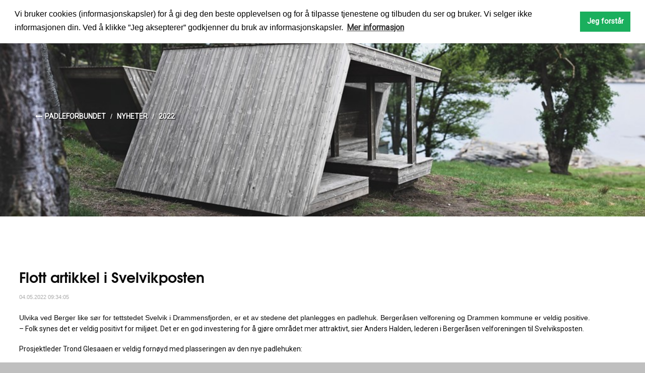

--- FILE ---
content_type: text/html; charset=utf-8
request_url: https://padling.no/nyheter/2022/flott-artikkel-i-svelvikposten/
body_size: 6725
content:
<!DOCTYPE html>
<!--[if lt IE 7]>      <html class="no-js lt-ie9 lt-ie8 lt-ie7"> <![endif]-->
<!--[if IE 7]>         <html class="no-js lt-ie9 lt-ie8"> <![endif]-->
<!--[if IE 8]>         <html class="no-js lt-ie9"> <![endif]-->
<!--[if gt IE 8]><!-->
<html class="no-js">
<!--<![endif]-->
<head>
    <!-- Google Tag Manager -->
        <script>
            (function (w, d, s, l, i) {
                w[l] = w[l] || []; w[l].push({
                    'gtm.start': new Date().getTime(), event: 'gtm.js'
                });
                var f = d.getElementsByTagName(s)[0];
                var j = d.createElement(s);
                var dl = l != 'dataLayer' ? '&l=' + l : '';
                j.async = true;
                j.src = 'https://www.googletagmanager.com/gtm.js?id=' + i + dl;
                f.parentNode.insertBefore(j, f);
            })(window, document, 'script', 'dataLayer', 'GTM-N27FWSX');

            function getCookie(name) {
                var value = '; ' + document.cookie;
                var parts = value.split('; ' + name + '=');
                return parts.length < 2
                    ? undefined
                    : parts
                        .pop()
                        .split(';')
                        .shift();
            }
        </script>

    <!-- End Google Tag Manager -->
    <!-- Meta Tags -->
    <meta charset="utf-8" />
    <meta http-equiv="X-UA-Compatible" content="IE=edge,chrome=1">
    <title>Flott artikkel i Svelvikposten - Padling
</title>
    <meta name="viewport" content="initial-scale=1.0, width=device-width">
    
<meta name="description" content="">

    <!-- End Meta Tags -->
    <!-- iOS Icons -->
    <link rel="apple-touch-icon-precomposed" href="/images/touch-icon-iphone-precomposed.png" />
    <link rel="apple-touch-icon-precomposed" sizes="72x72" href="/images/touch-icon-ipad-precomposed.png" />
    <link rel="apple-touch-icon-precomposed" sizes="114x114" href="/images/touch-icon-iphone4-precomposed.png" />

    <!-- Favicon -->
    <link rel="shortcut icon" href="/images/favicon.png" />
    <!--[if lt IE 9]>
        <script src="/scripts/html5shiv.js"></script>
    <![endif]-->

    <link href="https://fonts.googleapis.com/css?family=Roboto:300,400" rel="stylesheet">
    <link href="/bundles/padling.css?v=vjR7-nNBq7_k5n4laZQT6Y45x1M3ahRTiQtl8UOptBA1" rel="stylesheet"/>

    <link href="/css/jqueryui.css?v=5yjUx2Sw7cJdS1Q9stm0UgkssUuKutFIDaRJ8jH1ZoM1" rel="stylesheet"/>

    <link href="/css/slickslide.css?v=sSThyTRhT--D87p04ctxI8wyCrjRE1b2rBRuI0VGvIQ1" rel="stylesheet"/>

    

    <script src="/bundles/libraries?v=0m4uSFZbKzZ5OL81pb3lkah07dpOvq3RokHqd2fX66c1"></script>

    <script>
        var heroArray = [];
    </script>

    <link rel="stylesheet" type="text/css" href="//cdnjs.cloudflare.com/ajax/libs/cookieconsent2/3.1.0/cookieconsent.min.css" />
    <script src="//cdnjs.cloudflare.com/ajax/libs/cookieconsent2/3.1.0/cookieconsent.min.js"></script>
    <script>
        function loadScripts() {
            dataLayer.push({ 'event': 'cookie_consent' });
            var cookie_consentEvent = new CustomEvent("cookie_consent", { "triggerCookies": true });
            document.dispatchEvent(cookie_consentEvent);
        }

        window.addEventListener("load", function () {
            window.cookieconsent.initialise({
                palette: {
                    popup: {
                        background: "#FFF"
                    },
                    button: {
                        background: "#1AAF5D"
                    }
                },
                position: "top",
                static: true,
                content: {
                    message: "Vi bruker cookies (informasjonskapsler) for å gi deg den beste opplevelsen og for å tilpasse tjenestene og tilbuden du ser og bruker. Vi selger ikke informasjonen din. Ved å klikke ”Jeg aksepterer” godkjenner du bruk av informasjonskapsler.",
                    dismiss: "Jeg forstår",
                    link: "Mer informasjon",
                    href: "/cookies-informasjon/"
                },
                onInitialise: function (status) {
                    console.log(this.hasConsented() ? 'enable cookies' : 'disable cookies');
                    if (this.hasConsented()) {
                        loadScripts();
                    }
                },
                onStatusChange: function (status, chosenBefore) {
                    console.log(this.hasConsented() ? 'enable cookies' : 'disable cookies');
                    if (this.hasConsented()) {
                        loadScripts();
                    }
                }
            });
        });
    </script>
</head>
<body>
    <noscript>
        ePrivacy and GPDR Cookie Consent by <a href="https://www.CookieConsent.com/" rel="nofollow noopener">Cookie Consent</a>
        <div class="noscriptDiv">
            You have disabled JavaScript, some functionality on this website requires it enabled.
        </div>
    </noscript>

    <header id="header" role="banner">
            <div class="frontPageNavigation noselect" id="frontPageNavigation">
        <div class="frontpageContainer">
            <div id="frontPageMenu" class="pointer">
                <a id="hamburger-icon" href="#" title="Menu">
                    <span class="line line-1"></span>
                    <span class="line line-2"></span>
                    <span class="line line-3"></span>
                </a>
                <span id="frontPageMenuOpen">MENY</span>
                <span id="frontPageMenuClose" style="display: none">LUKK</span>
            </div>

                <a class="search" href="/search/">
                    SØK
                    <img src="/images/Navigasjonselementer/Sok_retina.svg" alt="søk" />
                </a>

            <div class="frontPageNavigationLogo">
                <a href="/"><img id="logo" src="/images/NP_Logo.svg" alt="Norges Padleforbunds Logo" /></a>
            </div>
        </div>
    </div>
    <section class="frontPageNavigationMenu" id="frontPageNavigationMenu">
        <div class="frontpageContainer" style="padding-bottom: 500px;">
            <div id="frontPageNavigationMenuItemsWrapper">

                <div class="frontPageButtons">
    <a class="frontPageNavigatonButton defaultTransition" href="/nyheter/" style="">
        Nyheter
            <img class="defaultTransition defaultButtonArrow" src="/images/Navigasjonselementer/Lys_pil_retina.svg" alt="pil høyre" />
        <img class="defaultTransition defaultButtonArrow" src="/images/Navigasjonselementer/blaa_pil_retina.svg" alt="pil høyre" style="opacity: 0.0" />
    </a>
                    
    <a class="frontPageNavigatonButton defaultTransition" href="/klubber/" style="">
        Klubber
            <img class="defaultTransition defaultButtonArrow" src="/images/Navigasjonselementer/Lys_pil_retina.svg" alt="pil høyre" />
        <img class="defaultTransition defaultButtonArrow" src="/images/Navigasjonselementer/blaa_pil_retina.svg" alt="pil høyre" style="opacity: 0.0" />
    </a>
    <a class="frontPageNavigatonButton defaultTransition" href="/norges-padleforbund/" style="">
        Norges Padleforbund
            <img class="defaultTransition defaultButtonArrow" src="/images/Navigasjonselementer/Lys_pil_retina.svg" alt="pil høyre" />
        <img class="defaultTransition defaultButtonArrow" src="/images/Navigasjonselementer/blaa_pil_retina.svg" alt="pil høyre" style="opacity: 0.0" />
    </a>
    <a class="frontPageNavigatonButton defaultTransition" href="/undervisningsvideoer/" style="">
        Undervisningsvideoer
            <img class="defaultTransition defaultButtonArrow" src="/images/Navigasjonselementer/Lys_pil_retina.svg" alt="pil høyre" />
        <img class="defaultTransition defaultButtonArrow" src="/images/Navigasjonselementer/blaa_pil_retina.svg" alt="pil høyre" style="opacity: 0.0" />
    </a>
    <a class="frontPageNavigatonButton defaultTransition" href="/helse-miljoe-og-sikkerhet/" style="">
        Helse, milj&#248; og sikkerhet
            <img class="defaultTransition defaultButtonArrow" src="/images/Navigasjonselementer/Lys_pil_retina.svg" alt="pil høyre" />
        <img class="defaultTransition defaultButtonArrow" src="/images/Navigasjonselementer/blaa_pil_retina.svg" alt="pil høyre" style="opacity: 0.0" />
    </a>
    <a class="frontPageNavigatonButton defaultTransition" href="/vaattkort/" style="">
        V&#229;ttkort
            <img class="defaultTransition defaultButtonArrow" src="/images/Navigasjonselementer/Lys_pil_retina.svg" alt="pil høyre" />
        <img class="defaultTransition defaultButtonArrow" src="/images/Navigasjonselementer/blaa_pil_retina.svg" alt="pil høyre" style="opacity: 0.0" />
    </a>
                </div>

                <div class="frontPageButtons">
                            <a class="frontPageNavigatonButton defaultTransition" href="https://www.visbrosjyre.no/Norges_Padleforbund/MailView/" target="_blank">
                                Hva er padlesport?
                                <img class="defaultTransition defaultButtonArrow" src="/images/Navigasjonselementer/Lys_pil_retina.svg" alt="pil høyre" />
                                <img class="defaultTransition defaultButtonArrow" src="/images/Navigasjonselementer/blaa_pil_retina.svg" alt="pil høyre" style="opacity: 0.0" />
                            </a>


    <a class="frontPageNavigatonButton defaultTransition" href="/parapadling/" style="">
        Parapadling
            <img class="defaultTransition defaultButtonArrow" src="/images/Navigasjonselementer/Lys_pil_retina.svg" alt="pil høyre" />
        <img class="defaultTransition defaultButtonArrow" src="/images/Navigasjonselementer/blaa_pil_retina.svg" alt="pil høyre" style="opacity: 0.0" />
    </a>
    <a class="frontPageNavigatonButton defaultTransition" href="/ungdomspadling/" style="">
        Ungdomspadling
            <img class="defaultTransition defaultButtonArrow" src="/images/Navigasjonselementer/Lys_pil_retina.svg" alt="pil høyre" />
        <img class="defaultTransition defaultButtonArrow" src="/images/Navigasjonselementer/blaa_pil_retina.svg" alt="pil høyre" style="opacity: 0.0" />
    </a>
    <a class="frontPageNavigatonButton defaultTransition" href="/ro-og-padleled-oslofjorden/" style="background-color:#ffffff">
        Ro- og padleled Oslofjorden
            <img class="defaultTransition defaultButtonArrow" src="/images/Navigasjonselementer/Lys_pil_retina.svg" alt="pil høyre" />
        <img class="defaultTransition defaultButtonArrow" src="/images/Navigasjonselementer/blaa_pil_retina.svg" alt="pil høyre" style="opacity: 0.0" />
    </a>
    <a class="frontPageNavigatonButton defaultTransition" href="/padleruter-fra-hele-norge/" style="">
        Padleruter fra hele Norge
            <img class="defaultTransition defaultButtonArrow" src="/images/Navigasjonselementer/Lys_pil_retina.svg" alt="pil høyre" />
        <img class="defaultTransition defaultButtonArrow" src="/images/Navigasjonselementer/blaa_pil_retina.svg" alt="pil høyre" style="opacity: 0.0" />
    </a>
    <a class="frontPageNavigatonButton defaultTransition" href="/livredning/" style="">
        Livredning
            <img class="defaultTransition defaultButtonArrow" src="/images/Navigasjonselementer/Lys_pil_retina.svg" alt="pil høyre" />
        <img class="defaultTransition defaultButtonArrow" src="/images/Navigasjonselementer/blaa_pil_retina.svg" alt="pil høyre" style="opacity: 0.0" />
    </a>
    <a class="frontPageNavigatonButton defaultTransition" href="/dragebaat/" style="">
        Drageb&#229;t
            <img class="defaultTransition defaultButtonArrow" src="/images/Navigasjonselementer/Lys_pil_retina.svg" alt="pil høyre" />
        <img class="defaultTransition defaultButtonArrow" src="/images/Navigasjonselementer/blaa_pil_retina.svg" alt="pil høyre" style="opacity: 0.0" />
    </a>
                </div>

                <div class="frontPageButtons">
    <a class="frontPageNavigatonButton defaultTransition" href="/flattvann/" style="">
        Flattvann
            <img class="defaultTransition defaultButtonArrow" src="/images/Navigasjonselementer/Lys_pil_retina.svg" alt="pil høyre" />
        <img class="defaultTransition defaultButtonArrow" src="/images/Navigasjonselementer/blaa_pil_retina.svg" alt="pil høyre" style="opacity: 0.0" />
    </a>
    <a class="frontPageNavigatonButton defaultTransition" href="/hav/" style="">
        Hav
            <img class="defaultTransition defaultButtonArrow" src="/images/Navigasjonselementer/Lys_pil_retina.svg" alt="pil høyre" />
        <img class="defaultTransition defaultButtonArrow" src="/images/Navigasjonselementer/blaa_pil_retina.svg" alt="pil høyre" style="opacity: 0.0" />
    </a>
    <a class="frontPageNavigatonButton defaultTransition" href="/elv/" style="">
        Elv
            <img class="defaultTransition defaultButtonArrow" src="/images/Navigasjonselementer/Lys_pil_retina.svg" alt="pil høyre" />
        <img class="defaultTransition defaultButtonArrow" src="/images/Navigasjonselementer/blaa_pil_retina.svg" alt="pil høyre" style="opacity: 0.0" />
    </a>
    <a class="frontPageNavigatonButton defaultTransition" href="/kano/" style="">
        Kano
            <img class="defaultTransition defaultButtonArrow" src="/images/Navigasjonselementer/Lys_pil_retina.svg" alt="pil høyre" />
        <img class="defaultTransition defaultButtonArrow" src="/images/Navigasjonselementer/blaa_pil_retina.svg" alt="pil høyre" style="opacity: 0.0" />
    </a>
    <a class="frontPageNavigatonButton defaultTransition" href="/polo/" style="">
        Polo
            <img class="defaultTransition defaultButtonArrow" src="/images/Navigasjonselementer/Lys_pil_retina.svg" alt="pil høyre" />
        <img class="defaultTransition defaultButtonArrow" src="/images/Navigasjonselementer/blaa_pil_retina.svg" alt="pil høyre" style="opacity: 0.0" />
    </a>
    <a class="frontPageNavigatonButton defaultTransition" href="/surfski/" style="">
        Surfski
            <img class="defaultTransition defaultButtonArrow" src="/images/Navigasjonselementer/Lys_pil_retina.svg" alt="pil høyre" />
        <img class="defaultTransition defaultButtonArrow" src="/images/Navigasjonselementer/blaa_pil_retina.svg" alt="pil høyre" style="opacity: 0.0" />
    </a>
    <a class="frontPageNavigatonButton defaultTransition" href="/packraft/" style="">
        Packraft
            <img class="defaultTransition defaultButtonArrow" src="/images/Navigasjonselementer/Lys_pil_retina.svg" alt="pil høyre" />
        <img class="defaultTransition defaultButtonArrow" src="/images/Navigasjonselementer/blaa_pil_retina.svg" alt="pil høyre" style="opacity: 0.0" />
    </a>
                                    </div>
            </div>
        </div>
    </section>







        



        <div class="headerContainer">
            <div class="headerContainerMobile">
                
    

                    <div class="pageheader" id="pageheader">
                                <ul class="breadcrumbPF uppercase" id="breadcrumbs">
                
                <li><a href="/">Padleforbundet</a></li>
                        <li><a href="/nyheter/">Nyheter</a></li>
                    
                    <li><a href="/nyheter/2022/">2022</a></li>
    </ul>



                        
                    </div>
            </div>
        </div>
    </header>
    <div id="main" role="main">
        


<div class="container pad">
    <article>
        
<div class="container pad">
    <div class="row">
        <div class="large-12 columns">
            

<h1>Flott artikkel i Svelvikposten</h1>
<small class="creatingDate">04.05.2022 09:34:05</small>
<br/><br />
    <div class="lead">
        Ulvika ved Berger like sør for tettstedet Svelvik i Drammensfjorden, er et av stedene det planlegges en padlehuk. Bergeråsen velforening og Drammen kommune er veldig positive.
    </div>
<p>– Folk synes det er veldig positivt for miljøet. Det er en god investering for å gjøre området mer attraktivt, sier Anders Halden, lederen i Bergeråsen velforeningen til Svelviksposten.</p>
<p>Prosjektleder Trond Glesaaen er veldig fornøyd med plasseringen av den nye padlehuken:</p>
<p>– Det blir stadig vanskeligere å komme seg ned til vannkanten. Vi ønsker å ha fokus på tilgangen til vannet for allmennheten. Han forteller videre at de padlehukene som prosjektet til nå har satt opp, stort sett er plassert ute på øyer, noe som gjør at Ulvika er ett unntakstilfelle.</p>
<p><a rel="noopener noreferrer" href="https://www.svelviksposten.no/na-kommer-dette-til-svelvik-vi-trenger-det-sart/s/5-74-140241?key=2022-05-03T05%3A00%3A00.000Z%2Fopoint%2F89372a2017e04d46721f3794f58d8f14f4460010" target="_blank">Klikk her for å lese hele artikkelen<br><br></a>Det er en padlehuk av denne typen som planlegges i Ulvika. Foto: Tormod Amundsen / Biotope</p>
<img src="/media/1684/vestfold-padleled-ildverket-padlehuk-img2-may-2019-signed-tormod-amundsen-biotope.jpg" alt="Det er en padlehuk som dette som planlegges i Ulvika" />    <p>Tags: 
                #Ro- og padleled Oslofjord
    </p>

        </div>
    </div>
</div>




    </article>
</div>


    </div>

    <!-- START Spleis For Idretten (19.11.2021) -->
<script src="https://cdn.adnuntius.com/adn.js" async></script>

<!-- Padle 10:1 (000000000015fbec) -->
<div id="adn-000000000015fbec" style="display: none"></div>

<!-- Padle 8:1 (000000000012840c) -->
<div id="adn-000000000012840c" style="display: none"></div>

<!-- Padle 1:4 (000000000015f2e5) -->
<div id="adn-000000000015f2e5" style="display: none"></div>

<!-- Padle Mobil (000000000015feff) -->
<div id="adn-000000000015feff" style="display: none"></div>

<script>
    function hideSpeisForIdrettenAd() {
        $("#adn-000000000015fbec").hide();
        $("#adn-000000000012840c").hide();
        $("#adn-000000000015f2e5").hide();
        $("#adn-000000000015feff").hide();
    }

    function speisForIdrettenAd() {
        hideSpeisForIdrettenAd();
        window.adn = window.adn || {}; adn.calls = adn.calls || [];
        let ratio = window.innerWidth / window.innerHeight;
        var auW = '';
        var auH = '';
        var auId = '';

        if (ratio >= 1.7 && window.innerWidth > 1024) {
            auW = '1800';
            auH = '180';
            auId = '000000000015fbec';
        } else if (ratio >= 1.7 && window.innerWidth <= 1024) {
            auW = '1200';
            auH = '150';
            auId = '000000000012840c';
        } else if (ratio < 1.7 && ratio >= 1.2) {
            auW = '1800';
            auH = '450';
            auId = '000000000015f2e5';
        } else {
            auW = '450';
            auH = '450';
            auId = '000000000015feff';
        }

        adn.calls.push(function () {
            adn.request({
                adUnits: [
                    { auId: auId, auW: auW, auH: auH }
                ]
            });
        });
    }


    $(function () {
        speisForIdrettenAd();
    });

    $(window).bind('resizeEnd', function () {
        speisForIdrettenAd();
    });
</script>
<!-- END Spleis For Idretten (19.11.2021) -->

    <footer id="footer">
        <div class="container footerContainer">
    <div class="pad flexContainer frontpageContainer">
        <div class="medium-12 large-4 columns footerElement">
            <div class="row">
                <div class="small-12 columns">
                    <h4>Norges Padleforbund</h4>
                </div>


                <div class="small-12 columns uppercase">
                    <address>
                        Sognsveien 73
                        <br />
                        0855 OSLO
                    </address>
                </div>


                    <div class="small-12 columns uppercase">
                        <br />
                        <br />
                        <a class="button contactButton" href="mailto:post@padleforbundet.no">KONTAKT OSS</a>
                    </div>
            </div>
        </div>


        <div class="medium-12 large-4 columns paddingTopSmall footerElement">
            <div class="row">

                    <div class="small-12 columns">
                        <h4>PADLEFORBUNDET ER ST&#216;TTET AV</h4>
                    </div>
                        <div class="small-12 medium-6 large-4 columns sponsor centered floatLeft">
                            <img src="/media/2324/nt_logo_sta-ende_rgb_pos.jpg" alt="sponsor">
                        </div>
                        <div class="small-12 medium-6 large-4 columns sponsor centered floatLeft">
                            <img src="/media/2280/skjermbilde-2024-02-20-kl-132607.png" alt="sponsor">
                        </div>
                        <div class="small-12 medium-6 large-4 columns sponsor centered floatLeft">
                            <img src="/media/1901/skjermbilde-2025-12-01-kl-121100.png" alt="sponsor">
                        </div>
                        <div class="small-12 medium-6 large-4 columns sponsor centered floatLeft">
                            <img src="/media/1446/aktivmotkreft_logo_rgb.jpeg" alt="sponsor">
                        </div>
                        <div class="small-12 medium-6 large-4 columns sponsor centered floatLeft">
                            <img src="/media/2242/dnv_logo_rgb_tcm9-26313.jpg" alt="sponsor">
                        </div>
                        <div class="small-12 medium-6 large-4 columns sponsor centered floatLeft">
                            <img src="/media/1275/garmin_logo_rgsd_white_no-triangle.png" alt="sponsor">
                        </div>
                        <div class="small-12 medium-6 large-4 columns sponsor centered floatLeft">
                            <img src="/media/1638/sbs-logo-negative.png" alt="sponsor">
                        </div>
            </div>
        </div>


        <div class="medium-12 large-4 columns paddingTopSmall footerElement">
            <div class="row">
                <div class="small-12 columns">
                    <h4>Følg oss</h4>
                </div>

                <div class="small-12 columns followUs">
                        <a href="https://www.facebook.com/pages/Norsk-padling/1597654273849703?fref=ts" target="_blank" rel="nofollow">
                            <img src="/images/facebook.png" alt="Følg oss på Facebook" />
                        </a>
                                                                <a href="mailto:https://www.instagram.com/norsk_padling/" target="_top" rel="nofollow">
                            <img src="/images/instagram.png" alt="Følg oss på Instagram" />
                        </a>
                </div>
            </div>
        </div>

        <div class="clearfix"></div>
    </div>
</div>
    </footer>

    <!-- styling! -->
    <div class="flashmessage hidden" id="messageAlertBox">
        <div data-alert class="button radius">
            <span class="msg"></span>
            <a href="#" class="close">&times;</a>
        </div>
    </div>


    <!-- loader -->
    <div id="loader" style="display: none">
        <div class="loaderContainer">
            <div class="loader"></div>
        </div>
    </div>

    <script src="/bundles/js?v=MFBOpeCBHhH5N1gUMREDwIA2kJMyCjPUX3YNqVtTUkE1"></script>

    <script src="/bundles/slick?v=P2bsXutYfSJNSwwgDmz2oA-cIaRQ28h_PSYn3Np_28M1"></script>

    

    
        <script>
        var mediumImage = {
            url: '/media/1684/vestfold-padleled-ildverket-padlehuk-img2-may-2019-signed-tormod-amundsen-biotope.jpg?crop=0.042357846658194746,0,0.0045906035324234816,0&amp;cropmode=percentage&amp;width=1024&amp;height=300&amp;rnd=132961305580000000'
        };
        
         var largeImage = {
            url: '/media/1684/vestfold-padleled-ildverket-padlehuk-img2-may-2019-signed-tormod-amundsen-biotope.jpg?crop=0,0.43773622242010485,0,0.0026578114178292616&amp;cropmode=percentage&amp;width=1920&amp;height=300&amp;rnd=132961305580000000'
        };
         
         var XlargeImage = {
             url: '/media/1684/vestfold-padleled-ildverket-padlehuk-img2-may-2019-signed-tormod-amundsen-biotope.jpg?crop=0,0.58029552537845064,0,0&amp;cropmode=percentage&amp;width=2560&amp;height=300&amp;rnd=132961305580000000'
         };
    </script>



    <script>
        //For å aktivere foudation select
        $('select').foundationSelect();
        //For å aktivere foundation js
        $(document).foundation();
        //For å gjøre embedded videos responsive
        if (!$("iframe").parent().hasClass("flex-video")) {
            $("iframe").wrap("<div class='flex-video widescreen'></div>");
        }
    </script>

    

</body>
</html>

--- FILE ---
content_type: image/svg+xml
request_url: https://padling.no/images/Navigasjonselementer/blaa_pil_retina.svg
body_size: 1047
content:
<?xml version="1.0" encoding="UTF-8"?>
<svg width="10px" height="19px" viewBox="0 0 10 19" version="1.1" xmlns="http://www.w3.org/2000/svg" xmlns:xlink="http://www.w3.org/1999/xlink">
    <!-- Generator: Sketch 50.2 (55047) - http://www.bohemiancoding.com/sketch -->
    <title>Pil høyre_m_strek Copy 13@2x</title>
    <desc>Created with Sketch.</desc>
    <defs></defs>
    <g id="Meny-o-navigasjon-LEV" stroke="none" stroke-width="1" fill="none" fill-rule="evenodd" stroke-linecap="round" stroke-linejoin="round">
        <g id="MEGA-MENY:-Transparent" transform="translate(-739.000000, -864.000000)" stroke="rgba(0,30,155,1)" stroke-width="2">
            <g id="Pil-høyre_m_strek-Copy-13" transform="translate(740.000000, 865.000000)">
                <g id="Pil-høyre_m_strek">
                    <path d="M0.0384615385,0 L7.40911908,7.52520359 C7.84697993,7.97224539 7.84697993,8.68006157 7.40911908,9.08984988 L0.0384615385,16.6895604" id="Shape"></path>
                </g>
            </g>
        </g>
    </g>
</svg>

--- FILE ---
content_type: image/svg+xml
request_url: https://padling.no/images/NP_Logo.svg
body_size: 51027
content:
<?xml version="1.0" encoding="UTF-8"?>
<svg width="309px" height="52px" viewBox="0 0 309 52" version="1.1" xmlns="http://www.w3.org/2000/svg" xmlns:xlink="http://www.w3.org/1999/xlink">
    <!-- Generator: Sketch 50.2 (55047) - http://www.bohemiancoding.com/sketch -->
    <title>Group 2</title>
    <desc>Created with Sketch.</desc>
    <defs>
        <polygon id="path-1" points="0 19 215.433 19 215.433 0.948 0 0.948"></polygon>
        <polygon id="path-3" points="0.107677596 0.214452555 51.9141803 0.214452555 51.9141803 51.620438 0.107677596 51.620438"></polygon>
        <polygon id="path-5" points="0.205639344 0.376382157 12.4978689 0.376382157 12.4978689 3.77930366 0.205639344 3.77930366"></polygon>
    </defs>
    <g id="Meny-o-navigasjon-LEV" stroke="none" stroke-width="1" fill="none" fill-rule="evenodd">
        <g id="Artboard" transform="translate(-650.000000, -14.000000)">
            <g id="Group" transform="translate(650.000000, 14.000000)">
                <g id="Group-2">
                    <g id="Group" transform="translate(93.000000, 17.000000)">
                        <polygon id="Fill-1" fill="#FEFEFE" points="7.9884 1.2528 8.1334 9.6028 8.0974 9.6388 2.9394 1.2528 0.0004 1.2528 0.0004 14.5978 3.2644 14.5978 3.1744 6.5008 3.2104 6.4828 8.2954 14.5978 11.2534 14.5978 11.2534 1.2528"></polygon>
                        <g id="Group-28" transform="translate(0.000000, 0.052100)">
                            <path d="M19.4716,12.0573 C20.7706,12.0573 21.8706,10.9933 21.8706,9.5323 C21.8706,8.0713 20.7706,7.0073 19.4716,7.0073 C18.1736,7.0073 17.0736,8.0713 17.0736,9.5323 C17.0736,10.9933 18.1736,12.0573 19.4716,12.0573 M19.4716,4.2123 C23.1146,4.2123 24.8646,7.0793 24.8646,9.5323 C24.8646,11.9853 23.1146,14.8513 19.4716,14.8513 C15.8296,14.8513 14.0796,11.9853 14.0796,9.5323 C14.0796,7.0793 15.8296,4.2123 19.4716,4.2123" id="Fill-2" fill="#FEFEFE"></path>
                            <path d="M27.5292,4.5368 L30.3422,4.5368 L30.3422,5.6008 L30.3782,5.6008 C30.6312,5.1138 31.1532,4.1948 32.8842,4.1948 L32.8842,7.2058 C31.4962,7.2418 30.5222,7.5308 30.5222,9.0458 L30.5222,14.5458 L27.5292,14.5458 L27.5292,4.5368 Z" id="Fill-4" fill="#FEFEFE"></path>
                            <path d="M40.414,12.0749 C41.857,12.0749 42.867,11.0299 42.867,9.5869 C42.867,7.9819 41.767,7.0079 40.433,7.0079 C39.152,7.0079 38.016,8.0349 38.016,9.4969 C38.016,11.1009 39.17,12.0749 40.414,12.0749 Z M45.861,13.3379 C45.861,14.8339 45.752,15.7899 45.266,16.6379 C44.49,17.8999 42.669,18.9999 40.198,18.9999 C36.717,18.9999 35.401,16.9079 35.203,15.4839 L38.665,15.4839 C39.098,16.4749 40.216,16.4749 40.414,16.4749 C40.793,16.4749 42.849,16.4389 42.849,13.7529 L42.849,13.4459 L42.813,13.4459 C42.506,14.0219 41.641,14.8699 40.072,14.8699 C37.349,14.8699 35.022,12.8139 35.022,9.6039 C35.022,6.1779 37.475,4.2119 40.072,4.2119 C41.19,4.2119 42.29,4.6089 42.831,5.4749 L42.867,5.4749 L42.867,4.5369 L45.861,4.5369 L45.861,13.3379 Z" id="Fill-6" fill="#FEFEFE"></path>
                            <path d="M56.3637,8.4323 C56.2377,7.8363 55.6427,6.7193 54.0917,6.7193 C52.5407,6.7193 51.9457,7.8363 51.8187,8.4323 L56.3637,8.4323 Z M59.0147,11.4083 C58.5277,12.5263 57.8247,13.3913 56.9767,13.9683 C56.1477,14.5633 55.1557,14.8703 54.1277,14.8703 C51.2597,14.8703 48.8257,12.5433 48.8257,9.5683 C48.8257,6.7723 51.0257,4.1943 54.0737,4.1943 C57.1217,4.1943 59.3567,6.6113 59.3567,9.6583 C59.3567,10.0553 59.3207,10.2173 59.2857,10.4523 L51.7827,10.4523 C51.9637,11.6423 52.9557,12.3463 54.1277,12.3463 C55.0477,12.3463 55.5347,11.9313 55.9487,11.4083 L59.0147,11.4083 Z" id="Fill-8" fill="#FEFEFE"></path>
                            <path d="M66.6498,7.3498 C66.6318,7.1338 66.5958,6.5928 65.7128,6.5928 C65.0818,6.5928 64.8648,6.9898 64.8648,7.2598 C64.8648,7.8008 65.6048,8.1078 66.3978,8.3428 C68.0938,8.8108 69.8968,9.3158 69.8968,11.4798 C69.8968,13.5898 68.0398,14.8878 65.8208,14.8878 C64.3068,14.8878 62.0158,14.2038 61.7458,11.5698 L64.7208,11.5698 C64.8468,12.4898 65.7308,12.4898 65.8568,12.4898 C66.3628,12.4898 66.9028,12.2018 66.9028,11.7138 C66.9028,10.9378 66.1638,10.8488 64.2518,10.1088 C62.9538,9.6938 61.8718,8.8478 61.8718,7.4948 C61.8718,5.5108 63.6738,4.1948 65.7488,4.1948 C67.0648,4.1948 69.3378,4.7178 69.5898,7.3498 L66.6498,7.3498 Z" id="Fill-10" fill="#FEFEFE"></path>
                            <path d="M82.725,7.3684 L84.115,7.3684 C84.764,7.3684 86.243,7.3684 86.243,5.7634 C86.243,4.1944 84.727,4.1944 83.987,4.1944 L82.725,4.1944 L82.725,7.3684 Z M79.461,1.2004 L83.825,1.2004 C86.295,1.2004 87.216,1.5784 87.937,2.1744 C88.984,3.0404 89.505,4.3564 89.505,5.7094 C89.505,7.0614 88.948,8.4864 88.099,9.2074 C87.18,9.9824 86.278,10.3614 84.204,10.3614 L82.725,10.3614 L82.725,14.5454 L79.461,14.5454 L79.461,1.2004 Z" id="Fill-12" fill="#FEFEFE"></path>
                            <path d="M96.8353,12.0925 C98.7103,12.0925 99.3423,10.5065 99.3423,9.5315 C99.3423,8.3235 98.5133,6.9895 96.8163,6.9895 C95.1053,6.9895 94.3463,8.4325 94.3463,9.5685 C94.3463,10.5065 95.0313,12.0925 96.8353,12.0925 Z M102.3353,14.5455 L99.3423,14.5455 L99.3423,13.4645 L99.3063,13.4645 C98.8013,14.4375 97.5563,14.8875 96.3853,14.8875 C93.2103,14.8875 91.3533,12.3995 91.3533,9.5315 C91.3533,6.2505 93.7153,4.1945 96.3853,4.1945 C98.0253,4.1945 98.9453,4.9875 99.3063,5.6005 L99.3423,5.6005 L99.3423,4.5365 L102.3353,4.5365 L102.3353,14.5455 Z" id="Fill-14" fill="#FEFEFE"></path>
                            <path d="M110.5385,12.0749 C112.4135,12.0749 113.0995,10.5419 113.0995,9.4969 C113.0995,8.2879 112.2315,6.9899 110.5735,6.9899 C108.8425,6.9899 108.0295,8.3429 108.0295,9.4969 C108.0295,11.0469 109.1305,12.0749 110.5385,12.0749 Z M115.9295,14.5459 L113.0805,14.5459 L113.0805,13.4639 L113.0445,13.4639 C112.7915,13.8789 112.0695,14.8699 110.0515,14.8699 C107.0205,14.8699 105.0375,12.5259 105.0375,9.5139 C105.0375,6.1239 107.4535,4.1949 109.9965,4.1949 C111.7645,4.1949 112.6115,5.0599 112.9355,5.3849 L112.9355,1.1999 L115.9295,1.1999 L115.9295,14.5459 Z" id="Fill-16" fill="#FEFEFE"></path>
                            <mask id="mask-2" fill="white">
                                <use xlink:href="#path-1"></use>
                            </mask>
                            <g id="Clip-19"></g>
                            <polygon id="Fill-18" fill="#FEFEFE" mask="url(#mask-2)" points="119.471 14.545 122.465 14.545 122.465 1.2 119.471 1.2"></polygon>
                            <path d="M133.0072,8.4323 C132.8802,7.8363 132.2852,6.7193 130.7342,6.7193 C129.1842,6.7193 128.5882,7.8363 128.4622,8.4323 L133.0072,8.4323 Z M135.6572,11.4083 C135.1712,12.5263 134.4672,13.3913 133.6192,13.9683 C132.7902,14.5633 131.7982,14.8703 130.7702,14.8703 C127.9032,14.8703 125.4682,12.5433 125.4682,9.5683 C125.4682,6.7723 127.6682,4.1943 130.7162,4.1943 C133.7642,4.1943 136.0002,6.6113 136.0002,9.6583 C136.0002,10.0553 135.9642,10.2173 135.9282,10.4523 L128.4262,10.4523 C128.6072,11.6423 129.5982,12.3463 130.7702,12.3463 C131.6912,12.3463 132.1782,11.9313 132.5922,11.4083 L135.6572,11.4083 Z" id="Fill-20" fill="#FEFEFE" mask="url(#mask-2)"></path>
                            <path d="M139.1459,6.8088 L138.0279,6.8088 L138.0279,4.5368 L139.1459,4.5368 L139.1459,4.0138 C139.1459,1.2008 141.5079,0.9478 142.9689,0.9478 L143.4019,0.9478 L143.4019,3.2028 L143.0589,3.2028 C142.8069,3.2028 142.1399,3.2928 142.1399,4.1408 L142.1399,4.5368 L143.4019,4.5368 L143.4019,6.8088 L142.1399,6.8088 L142.1399,14.5458 L139.1459,14.5458 L139.1459,6.8088 Z" id="Fill-21" fill="#FEFEFE" mask="url(#mask-2)"></path>
                            <path d="M150.9135,12.0573 C152.2115,12.0573 153.3125,10.9933 153.3125,9.5323 C153.3125,8.0713 152.2115,7.0073 150.9135,7.0073 C149.6155,7.0073 148.5155,8.0713 148.5155,9.5323 C148.5155,10.9933 149.6155,12.0573 150.9135,12.0573 M150.9135,4.2123 C154.5575,4.2123 156.3065,7.0793 156.3065,9.5323 C156.3065,11.9853 154.5575,14.8513 150.9135,14.8513 C147.2705,14.8513 145.5205,11.9853 145.5205,9.5323 C145.5205,7.0793 147.2705,4.2123 150.9135,4.2123" id="Fill-22" fill="#FEFEFE" mask="url(#mask-2)"></path>
                            <path d="M158.5805,4.5368 L161.3935,4.5368 L161.3935,5.6008 L161.4305,5.6008 C161.6835,5.1138 162.2045,4.1948 163.9355,4.1948 L163.9355,7.2058 C162.5475,7.2418 161.5735,7.5308 161.5735,9.0458 L161.5735,14.5458 L158.5805,14.5458 L158.5805,4.5368 Z" id="Fill-23" fill="#FEFEFE" mask="url(#mask-2)"></path>
                            <path d="M171.8539,12.0925 C173.3879,12.0925 174.3609,10.8485 174.3609,9.5315 C174.3609,8.2345 173.3879,6.9895 171.9089,6.9895 C170.3219,6.9895 169.4189,8.2705 169.4189,9.5145 C169.4189,10.9035 170.3579,12.0925 171.8539,12.0925 Z M166.5349,1.2005 L169.5289,1.2005 L169.5289,5.3295 C170.5919,4.1945 172.0169,4.1945 172.4309,4.1945 C174.5239,4.1945 177.3549,5.6905 177.3549,9.4785 C177.3549,13.0855 174.8479,14.8875 172.3049,14.8875 C170.8989,14.8875 169.8169,14.2035 169.4379,13.4815 L169.4019,13.4815 L169.4019,14.5455 L166.5349,14.5455 L166.5349,1.2005 Z" id="Fill-24" fill="#FEFEFE" mask="url(#mask-2)"></path>
                            <path d="M189.2894,14.5456 L186.4574,14.5456 L186.4574,13.4816 L186.4224,13.4816 C185.8084,14.7616 184.5824,14.8706 183.8244,14.8706 C183.2124,14.8706 181.7684,14.7256 180.8854,13.6076 C180.0924,12.6156 179.9844,11.8956 179.9844,10.5236 L179.9844,4.5366 L182.9774,4.5366 L182.9774,10.0736 C182.9774,10.7586 182.9774,12.0746 184.5824,12.0746 C185.4474,12.0746 186.2954,11.6246 186.2954,10.0376 L186.2954,4.5366 L189.2894,4.5366 L189.2894,14.5456 Z" id="Fill-25" fill="#FEFEFE" mask="url(#mask-2)"></path>
                            <path d="M192.4418,4.5368 L195.2368,4.5368 L195.2368,5.6008 L195.2718,5.6008 C195.5798,5.1138 196.2108,4.1948 197.9958,4.1948 C198.9518,4.1948 200.0158,4.5908 200.5558,5.0598 C201.0978,5.5288 201.7108,6.3218 201.7108,8.2878 L201.7108,14.5458 L198.7168,14.5458 L198.7168,9.0808 C198.7168,8.3778 198.7168,7.0078 197.1478,7.0078 C195.4348,7.0078 195.4348,8.4858 195.4348,9.0988 L195.4348,14.5458 L192.4418,14.5458 L192.4418,4.5368 Z" id="Fill-26" fill="#FEFEFE" mask="url(#mask-2)"></path>
                            <path d="M210.0414,12.0749 C211.9164,12.0749 212.6024,10.5419 212.6024,9.4969 C212.6024,8.2879 211.7354,6.9899 210.0764,6.9899 C208.3464,6.9899 207.5334,8.3429 207.5334,9.4969 C207.5334,11.0469 208.6344,12.0749 210.0414,12.0749 Z M215.4334,14.5459 L212.5834,14.5459 L212.5834,13.4639 L212.5474,13.4639 C212.2954,13.8789 211.5734,14.8699 209.5554,14.8699 C206.5244,14.8699 204.5404,12.5259 204.5404,9.5139 C204.5404,6.1239 206.9564,4.1949 209.4994,4.1949 C211.2674,4.1949 212.1154,5.0599 212.4394,5.3849 L212.4394,1.1999 L215.4334,1.1999 L215.4334,14.5459 Z" id="Fill-27" fill="#FEFEFE" mask="url(#mask-2)"></path>
                        </g>
                    </g>
                    <g id="Group-10">
                        <g id="Page-1">
                            <path d="M26.0862077,30.2733752 C28.1360984,29.0940759 29.1333115,28.9635066 29.3880656,28.8788642 C29.8428743,28.7285577 30.5570273,28.2548642 31.1659891,28.3197693 C33.4786667,28.5664847 35.3460984,28.7342511 34.592929,27.8392438 C34.0424918,27.2998861 32.0901421,24.8118569 31.2841858,24.7943971 C30.7004699,24.7818715 30.1171366,24.6281489 29.5414536,24.5028934 C29.0610164,24.399273 28.5912896,24.249346 28.1181202,24.1134628 C27.1664262,23.8405577 26.306153,23.3854628 25.5204699,22.7922073 C25.1215082,22.490835 24.7321093,22.1746599 24.3660437,21.8360905 C24.2554973,21.7336088 24.1759344,21.3775796 24.6318907,21.2921781 C25.1620546,21.4519737 25.6780656,21.655419 26.2013443,21.8360905 C27.1503607,22.1651708 28.0901967,22.5284117 29.0568087,22.7997985 C29.6990492,22.9800905 30.3783934,23.0734628 31.0474098,23.1163533 C31.4804153,23.1444409 31.9283388,23.0279153 32.3613443,22.9402365 C32.4833661,22.9144263 33.2789945,22.8586307 32.4080109,22.3819007 C31.6234754,21.9522365 31.1120546,21.2891416 30.8729836,20.3846453 C30.7368087,19.8703387 30.716153,19.4232146 30.926918,18.9510394 C31.2038579,18.333492 32.3705246,18.1995066 32.8433115,18.5118861 C33.5471366,18.9757109 34.0838033,19.5477109 34.3928743,20.3125285 C34.5122186,20.6085869 34.5389945,20.9509518 34.5573552,21.2758569 C34.5738033,21.5544555 34.6350055,21.7127328 34.930306,21.8440613 C35.449377,22.0752146 35.937082,22.3849372 36.4159891,22.695419 C36.9993224,23.0727036 37.5964262,23.4442949 38.1189399,23.8955942 C38.5511803,24.2687036 38.8889399,24.7503679 39.2599781,25.1906599 C39.7166995,25.7315358 40.1592678,26.2849372 40.6179016,26.8239153 C40.8845137,27.137054 41.3653333,27.4179299 40.9736393,27.5416672 C40.318776,27.748908 34.8530383,30.1302803 34.3653333,30.3212 C33.0892678,30.3287912 25.7515082,30.4658131 26.0862077,30.2733752" id="Fill-1" fill="#FFFFFF"></path>
                            <path d="M30.2849071,28.1698423 C30.1307541,28.0715358 25.9261639,23.9772 25.4747978,23.5050248 C25.410153,23.3858423 25.649224,23.377492 25.9514098,23.4716234 C26.0894973,23.4940175 26.7405355,24.0838569 26.8361639,24.1593898 C27.216,24.4592438 30.7351257,27.9610832 30.7014645,28.0407912 C30.6666557,28.1242949 30.4321749,28.0962073 30.2849071,28.1698423" id="Fill-3" fill="#FFFFFF"></path>
                            <path d="M32.8179126,28.0056438 C32.6913005,28.007162 32.3229399,28.0276584 32.3191148,28.0056438 C32.2743607,27.7691766 30.7228852,25.299746 30.7473661,25.0625197 C30.7546339,24.9919212 31.6191148,25.2731766 31.7319563,25.2128263 C31.7621749,25.2857022 32.8156175,27.7771474 32.8179126,28.0056438" id="Fill-5" fill="#FFFFFF"></path>
                            <path d="M29.0805628,24.887238 C29.307776,24.8371358 30.3069016,25.0493109 30.3179945,25.0625956 C30.4400164,25.2110044 31.8778852,27.8683182 31.9922568,28.0284934 C31.9432951,28.0884642 31.4020383,28.0615153 31.3917104,28.0508876 C31.2605082,27.9256321 29.2481038,25.0773985 29.0805628,24.887238" id="Fill-7" fill="#FFFFFF"></path>
                            <g id="Group-11" transform="translate(6.885246, 0.165109)">
                                <mask id="mask-4" fill="white">
                                    <use xlink:href="#path-3"></use>
                                </mask>
                                <g id="Clip-10"></g>
                                <path d="M26.0111202,1.00580146 C12.1679508,1.00580146 0.905218579,12.1812467 0.905218579,25.9175971 C0.905218579,39.6535679 12.1679508,50.8290131 26.0111202,50.8290131 C39.8542896,50.8290131 51.1166393,39.6535679 51.1166393,25.9175971 C51.1166393,12.1812467 39.8542896,1.00580146 26.0111202,1.00580146 M26.0111202,51.6207796 C11.7280601,51.6207796 0.107677596,40.0900642 0.107677596,25.9175971 C0.107677596,11.7447504 11.7280601,0.214414599 26.0111202,0.214414599 C40.2941803,0.214414599 51.9141803,11.7447504 51.9141803,25.9175971 C51.9141803,40.0900642 40.2941803,51.6207796 26.0111202,51.6207796" id="Fill-9" fill="#FFFFFF" mask="url(#mask-4)"></path>
                            </g>
                            <path d="M19.2902404,14.7424555 C19.3307869,15.0981051 19.6161421,15.9771708 19.8900219,16.2637401 C21.0735191,17.4999737 22.2562514,18.7362073 23.4424262,19.9701635 C23.6340656,20.1698131 23.8566885,20.3398569 24.0418251,20.5440613 C24.1657596,20.6818423 24.3811148,20.8382219 24.1374536,21.0515358 C23.9251585,21.2356234 23.7113333,21.1938715 23.5281093,21.0105431 C23.2802404,20.7604117 23.045377,20.4962365 22.806306,20.2381343 C21.6629727,19.0030394 20.5204044,17.7660467 19.3732459,16.5343679 C19.3108962,16.4671854 19.2068525,16.406835 19.1173443,16.3992438 C18.073082,16.3119445 17.1890929,15.8382511 16.4145027,15.1948934 C15.7539016,14.6468058 15.1242842,14.0425431 14.5814973,13.3824847 C14.2119891,12.9323241 13.9381093,12.3572876 14.153082,11.7169664 C14.3561967,11.1142219 14.7478907,10.619273 15.384776,10.539565 C15.7382186,10.4955358 16.2025902,10.6743095 16.492153,10.9066015 C17.668,11.8479153 18.4609508,13.0997109 19.1712787,14.4027474 C19.2343934,14.5185139 19.2814426,14.583419 19.2902404,14.7424555" id="Fill-12" fill="#FFFFFF"></path>
                            <path d="M28.2759454,35.6610803 C28.3114454,35.5920803 28.4339454,35.5380803 28.5194454,35.5330803" id="Fill-14" fill="#FFFFFF"></path>
                            <g id="Group-18" transform="translate(57.377049, 29.770949)">
                                <mask id="mask-6" fill="white">
                                    <use xlink:href="#path-5"></use>
                                </mask>
                                <g id="Clip-17"></g>
                                <path d="M11.7935082,0.839743066 C11.646623,0.830254015 11.4966776,0.810137226 11.3459672,0.811655474 C10.5885902,0.816589781 9.83044809,0.824181022 9.07345355,0.837465693 C6.54006557,0.884531387 4.00629508,0.933874453 1.47252459,0.982458394 C1.2850929,0.986254015 1.02957377,0.936151825 0.968754098,1.17034161 C0.821103825,1.73057518 0.630229508,2.36178686 0.484874317,2.92277956 C0.409136612,3.21048759 0.667333333,3.31714453 1.02689617,3.30765547 C2.28613115,3.27311533 3.54574863,3.25983066 4.80460109,3.2044146 C5.91427322,3.15696934 7.02165027,3.0643562 8.13055738,2.99072117 C8.18104918,2.98692555 8.23077596,2.96794745 8.28088525,2.95694015 C8.67869945,2.86698394 9.08072131,2.79069197 9.47432787,2.68213723 C10.1743279,2.48931971 10.8957486,2.32345109 11.4186448,1.76853139 C11.647388,1.52561168 11.9151475,1.27623942 11.7935082,0.839743066 M1.09651366,0.61580146 C2.71722404,0.569874453 4.8497377,0.503451095 6.47044809,0.469670073 C7.67957377,0.445378102 8.88908197,0.446137226 10.0989727,0.427918248 C10.7936175,0.418429197 11.4882623,0.394516788 12.1832896,0.377056934 C12.2693552,0.375538686 12.3565683,0.377056934 12.4980984,0.377056934 C12.1982077,1.31115912 11.8168415,2.12873577 10.8823607,2.54207883 C10.0094645,2.92809343 9.10520219,3.15772847 8.15121311,3.30689635 C6.49913661,3.56575766 4.84514754,3.6314219 3.18121311,3.66064818 C2.32093989,3.67621022 1.46181421,3.74301314 0.601923497,3.77603504 C0.374710383,3.7843854 0.305092896,3.77603504 0.205639344,3.75895474 C0.205639344,3.75895474 0.650885246,0.61580146 1.09651366,0.61580146" id="Fill-16" fill="#FFFFFF" mask="url(#mask-6)"></path>
                            </g>
                            <path d="M32.9998361,30.7804321 C33.052623,30.7531036 33.0319672,30.6749139 32.9726776,30.675673 C32.045082,30.6836438 28.1778689,30.6172204 28.1059563,30.6179796 C26.8972131,30.6396146 25.6884699,30.6642861 24.4797268,30.675673 C21.5714754,30.7030015 18.6628415,30.727673 15.7545902,30.7447533 C14.7539344,30.7508263 7.27081967,30.8305343 4.52972678,30.8673518 C3.2173224,30.8848117 1.90300546,30.8567241 0.590218579,30.8627971 C0.483497268,30.8627971 0.0413114754,30.8783591 0.00535519126,30.9060672 C-0.047431694,30.9455416 0.306775956,31.2488117 0.373715847,31.3148555 C0.573005464,31.5110891 1.87508197,32.8433518 4.68234973,33.3940964 C5.27409836,33.4908847 5.87579235,33.5265635 6.47174863,33.5990599 C7.37180328,33.7087533 8.26803279,33.8617168 9.17,33.9296584 C10.0505464,33.9968409 24.0853552,34.3695708 24.8672131,34.065162 C24.8672131,34.065162 31.8297268,31.3938044 32.9998361,30.7804321" id="Fill-19" fill="#FFFFFF"></path>
                            <polygon id="Fill-21" fill="#FFFFFF" points="25.0675355 35.8915766 26.1255683 36.4472555 26.2583005 40.7974161 28.0423443 37.4549927 28.9829454 37.949562 26.424694 42.742292 25.415623 42.2116642 25.2645301 37.7783796 23.4495027 41.1784964 22.5092842 40.683927"></polygon>
                            <path d="M30.6225902,41.006365 C30.5675082,41.2234745 30.451224,41.3851679 30.2729727,41.4918248 C30.0943388,41.5992409 29.8958142,41.6258102 29.6773989,41.5711533 C29.4589836,41.5168759 29.2956503,41.4003504 29.189694,41.2227153 C29.0837377,41.0454599 29.0573443,40.8473285 29.1124262,40.6305985 C29.1671257,40.4134891 29.2837923,40.2529343 29.4612787,40.1477956 C29.6395301,40.0434161 29.8376721,40.0179854 30.0560874,40.0722628 C30.2748852,40.1269197 30.4378361,40.2415474 30.5445574,40.4176642 C30.6512787,40.5930219 30.6776721,40.7892555 30.6225902,41.006365" id="Fill-23" fill="#FFFFFF"></path>
                            <path d="M34.4510929,39.7008993 C34.3053552,39.5824759 34.1022404,39.5240234 33.8413661,39.5263007 L32.8120219,39.5365489 L32.8288525,41.133746 L33.8578142,41.1234978 C34.1179235,41.1204613 34.3202732,41.054038 34.4629508,40.9223299 C34.606776,40.7910015 34.676776,40.5841401 34.6744809,40.3021255 C34.6714208,40.0204905 34.5972131,39.8193226 34.4510929,39.7008993 M35.3427322,41.6457752 C35.0256284,41.913746 34.5700546,42.0507679 33.9760109,42.0568409 L32.8376503,42.0678482 L32.8571585,44.018038 L31.722623,44.0294248 L31.6686885,38.6066219 L34.0150273,38.5834686 C34.5555191,38.5773956 34.9885246,38.7128993 35.3128962,38.9892204 C35.6376503,39.2659212 35.8028962,39.6971036 35.8090164,40.283527 C35.8147541,40.9238482 35.659071,41.3781839 35.3427322,41.6457752" id="Fill-25" fill="#FFFFFF"></path>
                            <path d="M38.1742514,40.3454715 C38.247694,40.5568876 38.2400437,40.7557781 38.150153,40.9421431 C38.0594973,41.128508 37.9080219,41.2586978 37.6949617,41.3319533 C37.4822842,41.4055883 37.282612,41.3968584 37.0951803,41.3053839 C36.9077486,41.2146686 36.7773115,41.0639825 36.7034863,40.8521869 C36.6288962,40.6407708 36.6380765,40.4433985 36.7291148,40.2589314 C36.819388,40.0744642 36.9708634,39.9454131 37.1846885,39.8725372 C37.3973661,39.7996613 37.5974208,39.806873 37.7833224,39.8953109 C37.9696066,39.984508 38.1004262,40.1340555 38.1742514,40.3454715" id="Fill-27" fill="#FFFFFF"></path>
                            <polygon id="Fill-29" fill="#FFFFFF" points="38.065541 37.5870044 41.3440656 35.4967562 41.8639016 36.2983912 39.5393661 37.7802015 40.2187104 38.8296905 42.0746667 37.7099825 42.5883825 38.502508 40.7316612 39.6222161 41.970623 41.5348292 41.0158689 42.1436467"></polygon>
                            <path d="M46.9567268,27.668327 C47.0481475,27.6911007 47.1709344,27.8015533 47.1812623,27.8831591 C47.1919727,27.9666628 47.1032295,28.0904 47.0236667,28.1549255 C46.1098415,28.892035 45.6324645,30.3696701 46.0046503,31.4180204 C46.2724098,32.1714511 46.8373825,32.6944876 47.453612,33.1799474 C47.8984754,33.5314219 48.4106612,33.7098161 48.9408251,33.8669547 C49.0016448,33.8851737 49.0988033,33.9572905 49.0930656,33.9910715 C49.0812077,34.0654657 49.0284208,34.1717431 48.9668361,34.1929985 C48.8241585,34.2423416 48.6615902,34.2867504 48.5150874,34.2685314 C47.6376011,34.2719474 46.1151967,34.158838 45.0483661,33.6228964 C44.0962896,33.3173489 43.5688033,32.2147212 43.9276011,31.2958015 C44.092847,30.8699328 44.2798962,30.452035 44.4520273,30.0288234 C44.5388579,29.8147504 44.414541,29.7354219 44.2282568,29.7551591 C43.5718634,29.8231007 41.1624098,30.7234219 40.5985847,31.0008818 C39.6342678,31.4753343 38.4389126,32.1194511 36.9497869,32.8132905 C35.637765,33.4107212 34.4114262,33.7732029 32.9073825,33.9440058 C31.324541,34.0559766 30.0526831,33.9656409 28.4671639,34.0415533 C27.6068907,34.0833051 26.7324645,34.0499036 25.8710437,34.0605314 C25.7807705,34.0620496 29.349623,32.6489401 30.7473279,32.2147212 C34.4818087,31.0532613 41.1429016,27.1627504 43.9478743,27.1635095 C45.1107158,27.1392175 46.2368361,27.4899328 46.9567268,27.668327" id="Fill-31" fill="#FFFFFF"></path>
                            <path d="M33.606847,28.0664117 C33.536847,28.0489518 33.2075027,28.0664117 33.1941148,27.9574774 C33.1769016,27.8215942 32.2741694,25.838762 32.3212186,25.7112292 C32.3349891,25.6728934 33.1233497,26.6161051 33.1941148,26.5990248 C33.200235,26.643054 33.6374481,27.9403971 33.606847,28.0664117" id="Fill-33" fill="#FFFFFF"></path>
                            <path d="M69.392071,30.6258745 C69.2402131,30.6163854 69.0852951,30.5962686 68.929612,30.5977869 C68.1469891,30.6027212 67.3643661,30.6103124 66.5809781,30.6235971 C63.9638197,30.6706628 58.3657322,30.7894657 58.3657322,30.7894657 C58.2138743,31.3504584 58.0394481,32.2872175 57.8883552,32.8482102 C57.8110874,33.1362978 57.896388,33.104035 58.2674262,33.0937869 C59.5687377,33.0596263 60.8708142,33.045962 62.1705956,32.9913051 C63.3181366,32.9431007 64.462235,32.8504876 65.6070984,32.7768526 C66.799776,32.6618453 68.2552404,32.0947796 68.7957322,31.5398599 C69.0321257,31.2969401 69.3358415,31.0191007 69.392071,30.6258745" id="Fill-35" fill="#FFFFFF"></path>
                            <path d="M33.0192678,7.14233285 C22.4921093,7.14233285 13.9283934,15.640727 13.9283934,26.0858949 C13.9283934,36.5318219 22.4921093,45.0294569 33.0192678,45.0294569 C43.5460437,45.0294569 52.1101421,36.5318219 52.1101421,26.0858949 C52.1101421,15.640727 43.5460437,7.14233285 33.0192678,7.14233285 M33.0192678,45.6306832 C22.1581749,45.6306832 13.3224918,36.8631796 13.3224918,26.0858949 C13.3224918,15.3089898 22.1581749,6.54110657 33.0192678,6.54110657 C43.8803607,6.54110657 52.7160437,15.3089898 52.7160437,26.0858949 C52.7160437,36.8631796 43.8803607,45.6306832 33.0192678,45.6306832" id="Fill-37" fill="#FFFFFF"></path>
                            <path d="M44.499918,21.7714131 C43.1324317,22.8611358 41.6199727,24.0734569 40.256694,25.1692526 C40.1530328,25.2523766 40.1828689,25.3089314 40.2280055,25.4660701 C40.3071858,25.5871504 40.2972404,25.6930482 40.4326503,25.6383912 C40.6506831,25.5522307 41.1047268,25.2178365 41.306694,25.0933401 C42.6309563,24.2742453 43.9502459,23.4483182 45.2802459,22.6387124 C46.7575137,21.7391504 48.2431967,20.8524934 49.7212295,19.9544496 C49.4963115,19.350946 49.2392623,18.7595883 48.9481694,18.1841723 C48.781776,18.3086686 48.6222678,18.4437927 48.4604645,18.5747416 C47.1400273,19.6401723 45.8260929,20.7128146 44.499918,21.7714131" id="Fill-39" fill="#FFFFFF"></path>
                            <path d="M27.1564426,11.5202774 C27.3151858,12.0975912 27.4987923,12.6676934 27.6640383,13.2427299 C27.8556776,13.9084818 28.0301038,14.579927 28.2293934,15.243781 C28.4210328,15.8822044 28.6451858,16.5118978 28.8360601,17.1514599 C29.0999945,18.0347007 29.3390656,18.926292 29.602235,19.810292 C29.7999945,20.4749051 30.0501585,21.1269927 30.2173169,21.7988175 C30.3661148,22.3996642 30.5447486,22.6148759 31.1246393,22.612219 C31.2745847,22.6114599 31.6169344,22.6179124 31.7668798,22.5704672 C31.6968798,22.4300292 31.4704317,22.1411825 31.3568251,22.0629927 C30.5447486,21.5050365 30.4112514,20.6635474 30.3955683,19.7742336 C30.3194481,19.4595766 30.233765,19.1468175 30.1683552,18.8298832 C30.0302678,18.1504672 29.9067158,17.467635 29.7682459,16.7870803 C29.6144754,16.0374453 29.4423443,15.2908467 29.2923989,14.5393139 C29.0999945,13.5748467 28.9209781,12.6065839 28.736224,11.640219 C28.5736557,10.7884818 28.4080273,9.93674453 28.2496667,9.08424818 C27.712235,9.23227737 27.1828361,9.40573723 26.6633825,9.60310949 C26.6970437,9.7279854 26.7421803,9.85286131 26.7731639,9.97773723 C26.9001585,10.4924234 27.0168251,11.0093869 27.1564426,11.5202774" id="Fill-41" fill="#FFFFFF"></path>
                            <path d="M34.8160492,12.5696146 C34.7609672,13.107454 34.7009126,13.6452934 34.6553934,14.1846511 C34.5846284,15.0022277 34.5169235,15.8213226 34.4618415,16.6407971 C34.4247377,17.1866073 34.4220601,17.7346949 34.3807486,18.2805051 C34.3532077,18.6539942 34.251459,19.0301401 34.4343005,19.3865489 C34.4832623,19.4829577 34.8432077,19.885673 34.866541,19.7866073 C34.9694372,19.3428993 35.0597104,18.453965 35.1587814,18.0094978 C35.2972514,17.3904321 35.4605847,16.7763007 35.5933169,16.1564759 C35.7008033,15.6512788 35.7646831,15.1381109 35.8733169,14.633673 C36.0408579,13.8479796 36.2401475,13.0691182 36.4053934,12.2830453 C36.4933716,11.8666657 36.5205301,11.4388993 36.6069781,11.021381 C36.6884536,10.6292934 36.8345738,10.2501109 36.9103115,9.85650511 C36.9711311,9.54070949 37.0147377,9.22035912 37.0579617,8.89165839 C36.4325519,8.7485635 35.7964317,8.63924964 35.1530437,8.56371679 C35.1300929,8.97250511 35.1354481,9.38281168 35.0994918,9.79008175 C35.0176339,10.7177314 34.9116776,11.6431036 34.8160492,12.5696146" id="Fill-43" fill="#FFFFFF"></path>
                            <path d="M25.9024098,13.5667241 C26.3113169,14.5774978 26.7087486,15.5928263 27.1188033,16.6032204 C27.4561803,17.4348409 27.8046503,18.2622861 28.1489126,19.0912496 C28.3172186,19.4954832 28.497,19.8959212 28.6568907,20.3031912 C28.9082022,20.9427533 29.1342678,21.5918044 29.4043224,22.2237752 C29.4463989,22.3224613 30.1525191,22.6390161 29.9413716,22.0468993 C29.5848689,21.0456146 29.279623,20.0549577 28.9636667,19.0544321 C28.7571093,18.3981693 28.5991311,17.7267241 28.3983115,17.0685635 C28.120224,16.1530599 27.8188033,15.245527 27.5345956,14.3323007 C27.1742678,13.1742569 26.8173825,12.0143153 26.4681475,10.8528555 C26.3625738,10.5028993 26.286071,10.1442131 26.1824098,9.7946365 C25.6683115,10.0075708 25.1633934,10.2447971 24.6710984,10.5063153 C24.7349781,10.6953372 24.8015355,10.8832204 24.8761257,11.0684467 C25.2127377,11.9031036 25.5638852,12.7328263 25.9024098,13.5667241" id="Fill-45" fill="#FFFFFF"></path>
                            <path d="M37.1966612,11.051746 C37.0474809,11.6708117 36.8776448,12.2849431 36.7311421,12.9047679 C36.5942022,13.4881547 36.4790656,14.0776146 36.3490109,14.6632788 C36.183765,15.4098774 36.0101038,16.1534394 35.846388,16.9004175 C35.622235,17.9195416 35.3896667,18.9371474 35.1915246,19.9615854 C35.1161694,20.3460818 35.1100492,20.7484175 35.1108142,21.1424029 C35.1115792,21.2353956 35.2538743,21.3488847 35.357153,21.409235 C35.386224,21.4266949 35.553765,21.3037168 35.5790109,21.2198336 C35.7695027,20.6140526 35.9355137,20.0003007 36.1175902,19.3914832 C36.3949126,18.4649723 36.6806503,17.5414978 36.9583552,16.6146073 C37.0799945,16.2073372 37.1836557,15.7947533 37.3083552,15.3882423 C37.4590656,14.9012642 37.6250765,14.4192204 37.780377,13.9337606 C37.9192295,13.5037168 38.0573169,13.0732934 38.1873716,12.6409723 C38.4842022,11.6484175 38.7783552,10.6547241 39.0698306,9.66103066 C39.0862787,9.6056146 39.1019617,9.55019854 39.1176448,9.49440292 C38.6372077,9.32132263 38.1483552,9.16949781 37.653,9.03816934 C37.6323443,9.1266073 37.6139836,9.21580438 37.5933279,9.30310365 C37.4583005,9.88497226 37.3362787,10.4706365 37.1966612,11.051746" id="Fill-47" fill="#FFFFFF"></path>
                            <path d="M40.7150984,13.0396263 C40.3272295,13.9183124 39.9481585,14.8011737 39.5625847,15.680619 C39.1804536,16.5520934 38.7891421,17.4193927 38.4119836,18.2931445 C38.0700164,19.0856701 37.7475574,19.8850277 37.4078852,20.6783124 C37.2204536,21.1159474 36.8823115,21.7501956 36.6941148,22.1859328 C36.6344426,22.3256117 37.0620929,22.652035 37.1164098,22.5514511 C37.4365738,21.9581956 37.9063005,20.9868964 38.2272295,20.3947796 C38.5829672,19.7381372 38.9708361,19.0989547 39.3422568,18.4506628 C39.7098525,17.8095825 40.0820383,17.1719182 40.4381585,16.5251445 C41.0218743,15.4657869 41.5987049,14.4033927 42.1690328,13.3372029 C42.4838415,12.7496409 42.7906175,12.1571445 43.1115464,11.5399766 C42.665918,11.2348088 42.2080492,10.9505168 41.7390874,10.688619 C41.670235,10.8605606 41.6166831,11.0393343 41.5413279,11.2082394 C41.2697432,11.8197139 40.985918,12.4273927 40.7150984,13.0396263" id="Fill-49" fill="#FFFFFF"></path>
                            <path d="M20.1658525,20.5782219 C21.2931202,21.4755066 22.4490765,22.3382511 23.5744317,23.2393314 C24.6297869,24.0834774 28.4996776,27.3868058 29.5458525,28.2427182 C29.6342131,28.3144555 29.6257978,28.3395066 29.7340492,28.4412292 C29.8021366,28.4617255 29.8859071,28.3091416 29.8859071,28.3091416 C28.945306,27.3537839 25.0562896,23.6519153 24.1015355,22.7102219 C23.7534481,22.3678569 23.3782022,22.0524409 23.0408251,21.7009664 C22.4391311,21.0758277 21.8722459,20.416908 21.2632842,19.7993606 C20.2121366,18.7320321 19.1414809,17.6821635 18.0738852,16.629638 C18.0624098,16.6178715 18.0509344,16.6072438 18.038694,16.5966161 C17.7192951,17.0919445 17.4251421,17.6016964 17.1585301,18.1243533 C17.282082,18.2177255 17.408694,18.3084409 17.5280383,18.4063679 C18.4078197,19.1294336 19.2749781,19.8688204 20.1658525,20.5782219" id="Fill-51" fill="#FFFFFF"></path>
                            <path d="M42.5171202,13.9918715 C42.0294153,14.8344993 41.545918,15.6794044 41.0616557,16.5239299 C40.5169563,17.4743533 39.9730219,18.4255358 39.430235,19.3770978 C38.8545519,20.384835 38.0723115,21.7015358 37.5107814,22.7172438 C37.3906721,22.8307328 37.7544426,23.1620905 37.8393607,23.0436672 C39.0408361,21.3618277 40.4917104,19.2491854 41.6817104,17.5601343 C42.1713279,16.8647766 42.6544426,16.1660029 43.1509454,15.4755796 C43.7491967,14.6439591 44.3627486,13.8229664 44.9510546,12.985273 C44.5467377,12.6220321 44.1275027,12.2792876 43.6956448,11.9577985 C43.6757541,11.9995504 43.6558634,12.0401635 43.6336776,12.0792584 C43.268377,12.7207182 42.8870109,13.3523095 42.5171202,13.9918715" id="Fill-53" fill="#FFFFFF"></path>
                            <path d="M38.5959727,13.4899766 C38.393623,14.0741226 38.2054262,14.6635825 38.0065191,15.2492467 C37.8160273,15.8113781 37.610235,16.3689547 37.4273934,16.9333635 C37.2709454,17.4188234 37.1550437,17.9168088 36.9901803,18.3988526 C36.7905082,18.9829985 36.5426393,19.5515825 36.3448798,20.1364876 C36.1838415,20.6132175 36.0675574,21.1047504 35.9099617,21.6646044 C36.3230765,22.0027942 36.3230765,21.7932759 36.7124754,20.9764584 C37.0525301,20.2640204 37.3478306,19.5318453 37.6584317,18.8068818 C37.9395792,18.147962 38.2054262,17.4833489 38.4846612,16.8236701 C38.7822568,16.119962 39.0920929,15.4200496 39.3850984,14.7144438 C39.7197978,13.9071153 40.0372842,13.0929547 40.3704536,12.2860058 C40.6328579,11.650619 40.9105628,11.0213051 41.1679945,10.3836409 C40.7311639,10.160838 40.2863005,9.95511533 39.8326393,9.76875036 C39.6540055,10.3642832 39.4811093,10.9605752 39.2852623,11.5496555 C39.0687596,12.2009839 38.8212732,12.8416847 38.5959727,13.4899766" id="Fill-55" fill="#FFFFFF"></path>
                            <path d="M35.9211495,21.6729482 C35.7826495,21.5584482 35.9926495,21.7744482 35.9211495,21.6729482" id="Fill-57" fill="#FFFFFF"></path>
                            <path d="M25.739918,17.2933781 C26.4796995,18.7436847 27.2271311,20.1898161 27.9646175,21.6405022 C28.2216667,22.0618161 28.2216667,22.0618161 28.5089344,22.1187504 C28.6695902,22.1931445 28.9404098,22.1327942 28.7992623,21.972619 C28.2901366,20.7056409 27.489918,18.9042394 26.9693169,17.6418161 C26.5068579,16.5205898 26.0497541,15.3970861 25.5861475,14.276619 C25.1049454,13.1166774 24.5935246,11.9685022 24.1498087,10.7952759 C23.7125956,11.0461664 23.2853279,11.316035 22.869153,11.6048818 C23.3625956,12.5890861 23.8610109,13.5713927 24.3575137,14.554838 C24.8184426,15.4669255 25.2743989,16.3828088 25.739918,17.2933781" id="Fill-59" fill="#FFFFFF"></path>
                            <path d="M29.2471858,11.2037226 C29.4262022,12.1689489 29.5799727,13.1391095 29.757459,14.1043358 C29.9012842,14.8820584 30.0718852,15.6552263 30.217623,16.4329489 C30.2918306,16.8292117 30.3186066,17.2361022 30.4084973,17.6278102 C30.455929,17.8335328 30.5385519,18.2988759 30.6265301,18.519781 C30.6601913,18.6040438 31.214071,18.1907007 31.3070219,18.0662044 C31.4168033,17.9185547 31.0840164,15.5702044 31.0289344,14.7837518 C30.9650546,13.873562 30.9126503,12.9629927 30.8537432,12.0516642 C30.8522131,12.0266131 30.8464754,12.0011825 30.8434153,11.9757518 C30.7145082,10.9850949 30.5867486,9.99405839 30.458224,9.00340146 C30.4666393,9.00188321 30.4754372,9.00112409 30.484235,8.99960584 C30.4899727,8.87321168 30.5144536,8.74188321 30.5159836,8.61624818 C29.951776,8.69557664 29.394071,8.80109489 28.8440164,8.93242336 C28.8447814,9.09943066 28.8528142,9.26643796 28.8799727,9.42889051 C28.9801913,10.0244234 29.1374044,10.6100876 29.2471858,11.2037226" id="Fill-61" fill="#FFFFFF"></path>
                            <path d="M33.067082,11.4698715 C33.0632568,13.5365869 33.0460437,15.9320029 33.0380109,17.9983387 C33.0364809,18.327419 33.4258798,18.3585431 33.7923279,18.6583971 C33.8604153,18.2120321 33.936918,17.5386891 33.977082,17.1150978 C34.0482295,16.348762 34.0979563,15.5805285 34.146918,14.813054 C34.1740765,14.3811124 34.1664262,13.9465139 34.1989399,13.5157109 C34.2873005,12.3322365 34.3959344,11.151419 34.4804699,9.96756496 C34.5114536,9.54890803 34.4716721,9.12379854 34.5106885,8.70628029 C34.5179563,8.63112701 34.5240765,8.56470365 34.5290492,8.50245547 C34.0367541,8.46184234 33.5406339,8.44058686 33.0414536,8.44058686 C33.0414536,8.45501022 33.041071,8.46829489 33.041071,8.48385693 C33.0437486,9.47982774 33.0689945,10.4750394 33.067082,11.4698715" id="Fill-63" fill="#FFFFFF"></path>
                            <path d="M44.8820492,16.9264175 C43.9785519,17.9440234 43.0769672,18.9631474 42.1795902,19.9868263 C41.194235,21.1095708 40.214235,22.2349723 39.235765,23.3637898 C39.1213934,23.4962569 38.8899727,23.6735124 38.7836339,23.827235 C38.8268579,23.9369285 39.1103005,24.2948555 39.1913934,24.2523445 C39.2797541,24.2071766 39.4786612,23.9058044 39.5521038,23.8336876 C40.1472951,23.2525781 40.7348361,22.6638774 41.3365301,22.0899796 C42.4618852,21.0154394 43.5948907,19.9492496 44.7244536,18.8800234 C45.6390437,18.0142423 46.5452186,17.1385927 47.4720492,16.2849577 C47.5542896,16.2090453 47.6265847,16.1414832 47.6889344,16.0788555 C47.3875137,15.6457752 47.0650546,15.2248409 46.7227049,14.8164321 C46.641612,14.9306803 46.5635792,15.0483445 46.4713934,15.1523445 C45.9458197,15.7478774 45.409153,16.3327825 44.8820492,16.9264175" id="Fill-65" fill="#FFFFFF"></path>
                            <path d="M42.8372459,21.3566277 C42.2879563,21.8747299 41.7030929,22.3560146 41.1507432,22.8707007 C40.6592131,23.3303504 39.9649508,23.9995182 39.5063169,24.4914307 C39.4198689,24.5844234 39.5598689,25.2422044 40.1068634,24.6409781 C40.3386667,24.487635 40.5329836,24.2800146 40.752929,24.1076934 C41.8166995,23.2745547 42.8896503,22.4524234 43.9488306,21.6132117 C44.6316175,21.0723358 45.2880109,20.4991971 45.9692678,19.957562 C46.8873005,19.2272847 47.8168087,18.5091533 48.7390492,17.7830511 C48.5018907,17.3431387 48.244459,16.9130949 47.9690492,16.4932993 C47.3688852,17.0470803 46.7675738,17.6004818 46.1762077,18.1633723 C45.0604153,19.2250073 43.9572459,20.3003066 42.8372459,21.3566277" id="Fill-67" fill="#FFFFFF"></path>
                            <path d="M22.987235,18.266765 C23.4091475,18.7848672 23.8031366,19.3276409 24.2395847,19.8324584 C24.6683825,20.3281664 24.9464699,21.0037869 25.7076721,21.1275241 C25.8365792,21.1484 25.7719344,21.1370131 25.9035191,21.1408088 C26.2680546,21.224692 26.3349945,21.1590277 26.2680546,21.0455387 C26.0898033,20.7418891 25.6326995,20.1433197 25.4349399,19.8502978 C24.8626995,19.0034949 24.2961967,18.1547942 23.7208962,17.3106482 C23.309694,16.706765 22.8782186,16.1150277 22.4742842,15.5058307 C21.9575082,14.724692 21.461388,13.9306482 20.9469071,13.1483708 C20.7835738,13.2986774 20.6217705,13.4512613 20.4634098,13.6087796 C20.2220437,13.8482832 19.9890929,14.094619 19.7630273,14.3455095 C20.3054317,14.9975971 20.8352131,15.6603124 21.3737923,16.3158161 C21.9093115,16.9679036 22.4540109,17.6120204 22.987235,18.266765" id="Fill-69" fill="#FFFFFF"></path>
                            <path d="M20.3459016,25.8402044 C21.2624044,26.2087591 22.1945902,26.5393577 23.1122404,26.9063942 C23.8914208,27.2180146 24.6568306,27.5649343 25.4340984,27.8814891 C25.7003279,27.9892847 27.6737158,28.8846715 27.9498907,28.9681752 C28.0600546,28.9681752 28.3549727,28.9294599 28.3821311,28.8763212 C28.3151913,28.7935766 26.2262842,27.7797664 26.1398361,27.7334599 C25.2401639,27.2517956 24.3393443,26.7705109 23.4289617,26.3085839 C22.5342623,25.8550073 21.6231148,25.4336934 20.7291803,24.978219 C20.0337705,24.6240876 19.3578689,24.2297226 18.6643716,23.8702774 C18.0133333,23.5320876 17.3504372,23.2193285 16.6948087,22.8906277 C16.3459563,22.7156496 16.0020765,22.5289051 15.652459,22.3527883 C15.5472678,22.8412847 15.4619672,23.3347153 15.3980874,23.8338394 C16.1355738,24.1086423 16.8696175,24.3910365 17.597541,24.6874745 C18.5182514,25.0613431 19.4240437,25.4693723 20.3459016,25.8402044" id="Fill-71" fill="#FFFFFF"></path>
                            <path d="M24.2662842,28.4964175 C24.7761749,28.6425489 26.9565027,29.389527 27.1186885,29.359162 C27.2502732,29.3003299 27.4927869,29.2714832 27.4946995,29.2149285 C26.7614208,28.9162131 24.8044809,28.1419066 24.0669945,27.8541985 C23.3669945,27.5801547 22.6566667,27.3353372 21.9574317,27.0601547 C21.3591803,26.8244467 20.777377,26.5466073 20.1764481,26.3188701 C19.4603825,26.0463445 18.7248087,25.8239212 18.0098907,25.5487387 C17.1255191,25.2067533 16.2453552,24.8480672 15.3288525,24.4764759 C15.2852459,24.9562423 15.2615301,25.4398044 15.2569399,25.9267825 C15.639071,26.0212934 16.0200546,26.1211182 16.3972131,26.2327095 C17.0719672,26.4327387 22.6777049,28.0663737 24.2662842,28.4964175" id="Fill-73" fill="#FFFFFF"></path>
                            <path d="M41.8144809,18.2252409 C41.3386339,18.8674599 40.9063934,19.5427007 40.4362842,20.1894745 C39.7393443,21.1474891 38.8855738,22.2903504 38.1947541,23.2525401 C38.1362295,23.3349051 38.4231148,23.606292 38.4713115,23.6142628 C38.5646448,23.5413869 38.7103825,23.3387007 38.7838251,23.2487445 C39.1296175,22.8327445 39.4547541,22.3977664 39.8066667,21.9874599 C40.5326776,21.1417956 41.2770492,20.3109343 42.0034426,19.4660292 C42.7221858,18.6287153 43.4240984,17.7773577 44.1420765,16.9396642 C44.4484699,16.5832555 44.7843169,16.2522774 45.092623,15.8970073 C45.4961749,15.4331825 45.891694,14.9606277 46.2822404,14.4850365 C46.3082514,14.4527737 46.3327322,14.4227883 46.3564481,14.3939416 C46.1169945,14.1263504 45.8698907,13.864073 45.612459,13.6086277 C45.5397814,13.5361314 45.4659563,13.4659124 45.3921311,13.3949343 C44.7548634,14.3058832 44.1137705,15.2137956 43.4535519,16.1080438 C42.923388,16.8254161 42.3461749,17.5090073 41.8144809,18.2252409" id="Fill-75" fill="#FFFFFF"></path>
                            <path d="M31.465306,12.5518131 C31.5387486,13.777419 31.5884754,15.0049226 31.6657432,16.2305285 C31.6936667,16.6586745 31.7506612,17.4557547 31.8554699,17.8706161 C31.8929563,18.0163679 32.5248689,18.0827912 32.6101694,17.9332438 C32.654541,17.8554336 32.6006066,17.2599007 32.5952514,17.1581781 C32.5413169,16.1686599 32.4617541,15.1795212 32.4403333,14.1892438 C32.4292404,13.7083387 32.5554699,13.2262949 32.5650328,12.7438715 C32.585306,11.700835 32.571153,10.6570394 32.571153,9.61438248 L32.5983115,9.61438248 C32.5983115,9.2241927 32.5918087,8.83476204 32.5983115,8.44571095 C32.1029563,8.45747737 31.6114262,8.49049927 31.1233388,8.54211971 C31.184541,9.2761927 31.0866175,10.0159591 31.2924098,10.7549664 C31.4507705,11.3262073 31.4289672,11.9498277 31.465306,12.5518131" id="Fill-77" fill="#FFFFFF"></path>
                            <path d="M22.7250219,25.3705723 C23.8656776,25.9987474 26.4556776,27.5811416 28.5017432,28.6488496 C28.6034918,28.7069226 28.6321803,28.7224847 28.7874809,28.6488496 C28.8781366,28.6488496 29.0131639,28.6181051 28.9343661,28.5664847 C27.8878087,27.8901051 24.2619617,25.7042073 23.2154044,25.0274482 C21.943929,24.2060759 20.6793388,23.3755942 19.4143661,22.5462511 C18.3372077,21.8402657 17.2623443,21.1323825 16.1867158,20.4244993 C16.0390656,20.8590978 15.9074809,21.2993898 15.7942568,21.7457547 C16.9697213,22.3587474 18.1398306,22.9827474 19.3141475,23.5972584 C20.4494481,24.191273 21.6034918,24.7530248 22.7250219,25.3705723" id="Fill-79" fill="#FFFFFF"></path>
                            <path d="M45.4151202,23.2688993 C44.6481803,23.7190599 43.8640273,24.1396146 43.0898197,24.5764905 C42.386377,24.9727533 41.6806393,25.3674978 40.984082,25.7759066 C40.8104208,25.8776292 40.5973607,26.0434978 40.7817322,26.2575708 C40.8720055,26.3615708 41.1504754,26.4215416 41.2774699,26.3623299 C42.0050109,26.0226219 42.7103661,25.6343299 43.4291093,25.2741255 C44.428235,24.7727241 45.4311858,24.2781547 46.4345191,23.7866219 C47.7281803,23.1523737 49.0237541,22.5230599 50.3162678,21.8888117 C50.2091639,21.450038 50.0852295,21.015819 49.9444645,20.5884321 C49.8836448,20.6195562 49.8232077,20.6514394 49.7646831,20.6859796 C48.3134262,21.5449285 46.8694372,22.4156438 45.4151202,23.2688993" id="Fill-81" fill="#FFFFFF"></path>
                            <path d="M43.8996011,25.6207796 C43.1296011,25.9961664 42.0929891,26.4546774 41.3218415,26.8304438 C41.2334809,26.8733343 41.3218415,26.8304438 41.3643005,26.9606336 C41.4427158,27.0160496 41.5356667,27.1044876 41.6224973,27.1227066 L42.2184536,26.9697431 C42.4854481,26.898765 42.6281257,26.8740934 42.8874699,26.7773051 C43.6280164,26.4994657 44.2687268,26.2929839 45.0077432,26.0124876 C45.4828251,25.8321956 45.955612,25.6454511 46.4337541,25.4731299 C47.1436995,25.2173051 47.858235,24.974765 48.5674153,24.7196993 C49.2765956,24.4638745 49.9781257,24.1871737 50.6918962,23.9453927 C50.630694,23.4405752 50.5469235,22.9403124 50.4428798,22.4465022 C49.4165956,22.9289255 48.3903115,23.4117285 47.3705301,23.9070569 C46.2099836,24.4707066 45.0593825,25.0556117 43.8996011,25.6207796" id="Fill-83" fill="#FFFFFF"></path>
                            <path d="M16.9428689,28.294035 C17.4286612,28.3836117 17.9079508,28.508108 18.3960383,28.5851591 C18.935765,28.670181 22.1798634,29.2110569 22.6782787,29.2938015 C23.1824317,29.3773051 25.5475137,29.8631445 25.9805191,29.9504438 C26.0704098,29.9682832 26.1832514,29.8733927 26.2865301,29.8305022 C26.4066393,29.7473781 26.5137432,29.6331299 26.4207923,29.6058015 C25.6576776,29.3773051 21.832541,28.3786774 21.1107377,28.1949693 C20.8005191,28.1156409 18.7559836,27.5371883 18.0395355,27.3405752 C17.1172951,27.0881664 16.1862568,26.8672613 15.2636339,26.6152321 C15.2777869,27.091962 15.3110656,27.5648964 15.3627049,28.0344146 L15.6251093,28.0803416 C16.0638525,28.1554949 16.5052732,28.2135679 16.9428689,28.294035" id="Fill-85" fill="#FFFFFF"></path>
                            <path d="M48.7082951,25.2304759 C48.2370383,25.3910307 47.7458907,25.4961693 47.278459,25.6650745 C46.4300437,25.9691036 45.5911913,26.2989431 44.7519563,26.6287825 C44.6651257,26.6629431 44.5545792,26.7696 44.5515191,26.8466511 C44.548459,26.919527 44.6590055,26.9441985 44.7439235,26.9764613 C44.9443607,27.0531328 45.1581858,27.0121401 45.3700984,27.0523737 C45.6657814,27.1089285 46.4380765,27.2178628 46.7157814,27.1628263 C47.6288415,26.9791182 48.0683497,26.9130745 48.9756721,26.7008993 C49.5850164,26.5589431 50.1978033,26.4317898 50.8182404,26.3016 C50.819388,26.2298628 50.8205355,26.157746 50.8205355,26.0860088 C50.8205355,25.5538628 50.7960546,25.0251328 50.749388,24.5013372 C50.7417377,24.5039942 50.7340874,24.505892 50.7268197,24.5085489 C50.0524481,24.7450161 49.3853443,25.0012204 48.7082951,25.2304759" id="Fill-87" fill="#FFFFFF"></path>
                            <path d="M20.9218907,22.7525431 C21.631071,23.2383825 22.3230383,23.749273 23.0291585,24.2404263 C24.0875738,24.975638 25.1509617,25.7051562 26.2162623,26.4320175 C26.3023279,26.4912292 29.1520546,28.533273 29.2564809,28.5662949 C29.2840219,28.5230248 29.4584481,28.5363095 29.4867541,28.493419 C29.3930383,28.3860029 26.4392678,26.1701197 26.3291038,26.0843387 C25.7767541,25.6584701 25.2125464,25.2481635 24.6605792,24.8222949 C23.6079016,24.0085139 22.5628743,23.1856234 21.5101967,22.3707036 C20.7803607,21.8059153 20.0398142,21.2547912 19.3115082,20.6877255 C18.4891038,20.0470248 17.6705246,19.4017693 16.8538579,18.7538569 C16.7042951,19.0783825 16.5635301,19.4074628 16.434623,19.7407182 C17.4654973,20.4607474 18.5028743,21.1731854 19.5440765,21.8776526 C19.9946776,22.1820613 20.4728197,22.4458569 20.9218907,22.7525431" id="Fill-89" fill="#FFFFFF"></path>
                            <path d="M23.0358142,15.3244 C23.6199126,16.2011883 24.2407322,17.0544438 24.8125902,17.9392029 C25.3710601,18.8046044 25.8813333,19.6996117 26.4310055,20.5710861 C26.5025355,20.6841956 26.9902404,21.4611591 27.1206776,21.5385898 C27.3310601,21.6638453 27.5073989,21.6638453 27.4427541,21.5385898 C26.9676721,20.6098015 25.8492022,18.484254 25.3557596,17.5653343 C24.5934098,16.1488088 23.8318251,14.7315241 23.070623,13.3138599 C22.835377,12.8754657 22.6001311,12.4355533 22.3553224,11.9766628 C22.0202404,12.2275533 21.6920437,12.4905898 21.3730273,12.7669109 C21.3875628,12.7893051 21.4020984,12.8113197 21.4181639,12.8352321 C21.9594208,13.6638161 22.4869071,14.5007504 23.0358142,15.3244" id="Fill-91" fill="#FFFFFF"></path>
                            <path d="M16.3235027,30.036908 C17.5280383,30.0877693 18.7310437,30.1541927 19.9344317,30.2145431 L24.8604426,30.2266891 C24.8650328,30.1811416 25.346235,30.0528496 24.6944317,29.9997109 C22.5833388,29.6558277 18.2180929,29.0694044 17.5907705,28.9729956 C17.0479836,28.8898715 16.5044317,28.8052292 15.9608798,28.7240029 C15.7876011,28.6981927 15.6143224,28.6731416 15.4406612,28.6492292 C15.5098962,29.1255796 15.5990219,29.5966161 15.7068907,30.0623387 C15.9126831,30.0444993 16.1188579,30.0285577 16.3235027,30.036908" id="Fill-93" fill="#FFFFFF"></path>
                            <path d="M46.9828907,28.934546 C46.612235,28.958838 46.6508689,29.1508964 46.4764426,29.476181 C46.3945847,29.6283854 46.346388,29.9422832 46.6508689,29.9703708 C47.0184645,29.9923854 47.1978634,29.956327 47.8209781,29.9498745 C48.4831093,29.9422832 48.0768798,29.9984584 48.7378634,29.9506336 C48.7393934,29.9631591 49.5025082,29.9373489 49.5040383,29.9506336 C49.9049126,29.9506336 50.0774262,29.8944584 50.4151858,29.8580204 C50.5027814,29.4556847 50.5766066,29.0499328 50.6366612,28.6403854 C50.3283552,28.7007358 50.0200492,28.7671591 49.7075355,28.7876555 C48.5052951,28.8650861 48.1855137,28.8525606 46.9828907,28.934546" id="Fill-95" fill="#FFFFFF"></path>
                            <path d="M47.5619016,27.491527 C47.4781311,27.513162 47.475071,27.635381 47.545071,27.6911766 C47.6720656,27.7928993 46.5019563,28.8848993 47.291082,28.6894248 C47.4567104,28.6484321 49.4890055,28.345162 50.6900984,28.2415416 C50.748623,27.7617752 50.7868743,27.2778336 50.8056175,26.7897168 C49.7158361,27.0185927 47.9382951,27.3936 47.5619016,27.491527" id="Fill-97" fill="#FFFFFF"></path>
                            <path d="M46.9134262,32.4065518 C47.8215137,33.1068438 48.6443005,33.3455883 49.2238087,33.4139095 C49.6832077,32.4160409 50.0473607,31.3768 50.3112951,30.306435 C48.9415137,30.3216175 46.1862678,30.3216175 46.1862678,30.3216175 C46.1132077,30.608946 46.4065956,31.8129168 46.9134262,32.4065518" id="Fill-99" fill="#FFFFFF"></path>
                            <path d="M39.2717213,8.91967007 C38.8272404,8.76670657 38.5101366,8.63613723 38.1804098,8.55529051 C38.0595355,8.52568467 37.8346175,8.57426861 37.7864208,8.65891095 C37.721776,8.77353869 37.6846721,8.90448759 37.653306,9.03809343 C38.1482787,9.1694219 38.6371311,9.32162628 39.1179508,9.49470657 C39.1726503,9.29619562 39.2227596,9.10034161 39.2717213,8.91967007" id="Fill-101" fill="#000000"></path>
                        </g>
                    </g>
                </g>
            </g>
        </g>
    </g>
</svg>

--- FILE ---
content_type: text/javascript; charset=utf-8
request_url: https://padling.no/bundles/libraries?v=0m4uSFZbKzZ5OL81pb3lkah07dpOvq3RokHqd2fX66c1
body_size: 93994
content:
!function(n,t){"object"==typeof module&&"object"==typeof module.exports?module.exports=n.document?t(n,!0):function(n){if(!n.document)throw new Error("jQuery requires a window with a document");return t(n)}:t(n)}("undefined"!=typeof window?window:this,function(n,t){function ii(n){var t=!!n&&"length"in n&&n.length,r=i.type(n);return"function"===r||i.isWindow(n)?!1:"array"===r||0===t||"number"==typeof t&&t>0&&t-1 in n}function ri(n,t,r){if(i.isFunction(t))return i.grep(n,function(n,i){return!!t.call(n,i,n)!==r});if(t.nodeType)return i.grep(n,function(n){return n===t!==r});if("string"==typeof t){if(pe.test(t))return i.filter(t,n,r);t=i.filter(t,n)}return i.grep(n,function(n){return i.inArray(n,t)>-1!==r})}function kr(n,t){do n=n[t];while(n&&1!==n.nodeType);return n}function we(n){var t={};return i.each(n.match(s)||[],function(n,i){t[i]=!0}),t}function dr(){u.addEventListener?(u.removeEventListener("DOMContentLoaded",v),n.removeEventListener("load",v)):(u.detachEvent("onreadystatechange",v),n.detachEvent("onload",v))}function v(){(u.addEventListener||"load"===n.event.type||"complete"===u.readyState)&&(dr(),i.ready())}function nu(n,t,r){if(void 0===r&&1===n.nodeType){var u="data-"+t.replace(ke,"-$1").toLowerCase();if(r=n.getAttribute(u),"string"==typeof r){try{r="true"===r?!0:"false"===r?!1:"null"===r?null:+r+""===r?+r:be.test(r)?i.parseJSON(r):r}catch(f){}i.data(n,t,r)}else r=void 0}return r}function fi(n){var t;for(t in n)if(("data"!==t||!i.isEmptyObject(n[t]))&&"toJSON"!==t)return!1;return!0}function tu(n,t,r,u){if(ot(n)){var s,e,h=i.expando,l=n.nodeType,o=l?i.cache:n,f=l?n[h]:n[h]&&h;if(f&&o[f]&&(u||o[f].data)||void 0!==r||"string"!=typeof t)return f||(f=l?n[h]=c.pop()||i.guid++:h),o[f]||(o[f]=l?{}:{toJSON:i.noop}),"object"!=typeof t&&"function"!=typeof t||(u?o[f]=i.extend(o[f],t):o[f].data=i.extend(o[f].data,t)),e=o[f],u||(e.data||(e.data={}),e=e.data),void 0!==r&&(e[i.camelCase(t)]=r),"string"==typeof t?(s=e[t],null==s&&(s=e[i.camelCase(t)])):s=e,s}}function iu(n,t,u){if(ot(n)){var o,s,h=n.nodeType,f=h?i.cache:n,e=h?n[i.expando]:i.expando;if(f[e]){if(t&&(o=u?f[e]:f[e].data)){for(i.isArray(t)?t=t.concat(i.map(t,i.camelCase)):(t in o)?t=[t]:(t=i.camelCase(t),t=(t in o)?[t]:t.split(" ")),s=t.length;s--;)delete o[t[s]];if(u?!fi(o):!i.isEmptyObject(o))return}(u||(delete f[e].data,fi(f[e])))&&(h?i.cleanData([n],!0):r.deleteExpando||f!=f.window?delete f[e]:f[e]=void 0)}}}function ru(n,t,r,u){var h,e=1,l=20,c=u?function(){return u.cur()}:function(){return i.css(n,t,"")},s=c(),o=r&&r[3]||(i.cssNumber[t]?"":"px"),f=(i.cssNumber[t]||"px"!==o&&+s)&&oi.exec(i.css(n,t));if(f&&f[3]!==o){o=o||f[3];r=r||[];f=+s||1;do e=e||".5",f/=e,i.style(n,t,f+o);while(e!==(e=c()/s)&&1!==e&&--l)}return r&&(f=+f||+s||0,h=r[1]?f+(r[1]+1)*r[2]:+r[2],u&&(u.unit=o,u.start=f,u.end=h)),h}function ou(n){var i=eu.split("|"),t=n.createDocumentFragment();if(t.createElement)while(i.length)t.createElement(i.pop());return t}function f(n,t){var e,u,o=0,r="undefined"!=typeof n.getElementsByTagName?n.getElementsByTagName(t||"*"):"undefined"!=typeof n.querySelectorAll?n.querySelectorAll(t||"*"):void 0;if(!r)for(r=[],e=n.childNodes||n;null!=(u=e[o]);o++)!t||i.nodeName(u,t)?r.push(u):i.merge(r,f(u,t));return void 0===t||t&&i.nodeName(n,t)?i.merge([n],r):r}function ci(n,t){for(var u,r=0;null!=(u=n[r]);r++)i._data(u,"globalEval",!t||i._data(t[r],"globalEval"))}function de(n){si.test(n.type)&&(n.defaultChecked=n.checked)}function hu(n,t,u,e,s){for(var l,h,k,c,w,b,v,d=n.length,y=ou(t),a=[],p=0;d>p;p++)if(h=n[p],h||0===h)if("object"===i.type(h))i.merge(a,h.nodeType?[h]:h);else if(su.test(h)){for(c=c||y.appendChild(t.createElement("div")),w=(uu.exec(h)||["",""])[1].toLowerCase(),v=o[w]||o._default,c.innerHTML=v[1]+i.htmlPrefilter(h)+v[2],l=v[0];l--;)c=c.lastChild;if(!r.leadingWhitespace&&hi.test(h)&&a.push(t.createTextNode(hi.exec(h)[0])),!r.tbody)for(h="table"!==w||li.test(h)?"<table>"!==v[1]||li.test(h)?0:c:c.firstChild,l=h&&h.childNodes.length;l--;)i.nodeName(b=h.childNodes[l],"tbody")&&!b.childNodes.length&&h.removeChild(b);for(i.merge(a,c.childNodes),c.textContent="";c.firstChild;)c.removeChild(c.firstChild);c=y.lastChild}else a.push(t.createTextNode(h));for(c&&y.removeChild(c),r.appendChecked||i.grep(f(a,"input"),de),p=0;h=a[p++];)if(e&&i.inArray(h,e)>-1)s&&s.push(h);else if(k=i.contains(h.ownerDocument,h),c=f(y.appendChild(h),"script"),k&&ci(c),u)for(l=0;h=c[l++];)fu.test(h.type||"")&&u.push(h);return c=null,y}function vt(){return!0}function rt(){return!1}function au(){try{return u.activeElement}catch(n){}}function vi(n,t,r,u,f,e){var o,s;if("object"==typeof t){"string"!=typeof r&&(u=u||r,r=void 0);for(s in t)vi(n,s,r,u,t[s],e);return n}if(null==u&&null==f?(f=r,u=r=void 0):null==f&&("string"==typeof r?(f=u,u=void 0):(f=u,u=r,r=void 0)),f===!1)f=rt;else if(!f)return n;return 1===e&&(o=f,f=function(n){return i().off(n),o.apply(this,arguments)},f.guid=o.guid||(o.guid=i.guid++)),n.each(function(){i.event.add(this,t,f,u,r)})}function yu(n,t){return i.nodeName(n,"table")&&i.nodeName(11!==t.nodeType?t:t.firstChild,"tr")?n.getElementsByTagName("tbody")[0]||n.appendChild(n.ownerDocument.createElement("tbody")):n}function pu(n){return n.type=(null!==i.find.attr(n,"type"))+"/"+n.type,n}function wu(n){var t=fo.exec(n.type);return t?n.type=t[1]:n.removeAttribute("type"),n}function bu(n,t){if(1===t.nodeType&&i.hasData(n)){var u,f,o,s=i._data(n),r=i._data(t,s),e=s.events;if(e){delete r.handle;r.events={};for(u in e)for(f=0,o=e[u].length;o>f;f++)i.event.add(t,u,e[u][f])}r.data&&(r.data=i.extend({},r.data))}}function so(n,t){var u,e,f;if(1===t.nodeType){if(u=t.nodeName.toLowerCase(),!r.noCloneEvent&&t[i.expando]){f=i._data(t);for(e in f.events)i.removeEvent(t,e,f.handle);t.removeAttribute(i.expando)}"script"===u&&t.text!==n.text?(pu(t).text=n.text,wu(t)):"object"===u?(t.parentNode&&(t.outerHTML=n.outerHTML),r.html5Clone&&n.innerHTML&&!i.trim(t.innerHTML)&&(t.innerHTML=n.innerHTML)):"input"===u&&si.test(n.type)?(t.defaultChecked=t.checked=n.checked,t.value!==n.value&&(t.value=n.value)):"option"===u?t.defaultSelected=t.selected=n.defaultSelected:"input"!==u&&"textarea"!==u||(t.defaultValue=n.defaultValue)}}function k(n,t,u,e){t=sr.apply([],t);var l,o,a,h,p,c,s=0,v=n.length,b=v-1,y=t[0],w=i.isFunction(y);if(w||v>1&&"string"==typeof y&&!r.checkClone&&uo.test(y))return n.each(function(i){var r=n.eq(i);w&&(t[0]=y.call(this,i,r.html()));k(r,t,u,e)});if(v&&(c=hu(t,n[0].ownerDocument,!1,n,e),l=c.firstChild,1===c.childNodes.length&&(c=l),l||e)){for(h=i.map(f(c,"script"),pu),a=h.length;v>s;s++)o=c,s!==b&&(o=i.clone(o,!0,!0),a&&i.merge(h,f(o,"script"))),u.call(n[s],o,s);if(a)for(p=h[h.length-1].ownerDocument,i.map(h,wu),s=0;a>s;s++)o=h[s],fu.test(o.type||"")&&!i._data(o,"globalEval")&&i.contains(p,o)&&(o.src?i._evalUrl&&i._evalUrl(o.src):i.globalEval((o.text||o.textContent||o.innerHTML||"").replace(eo,"")));c=l=null}return n}function ku(n,t,r){for(var u,o=t?i.filter(t,n):n,e=0;null!=(u=o[e]);e++)r||1!==u.nodeType||i.cleanData(f(u)),u.parentNode&&(r&&i.contains(u.ownerDocument,u)&&ci(f(u,"script")),u.parentNode.removeChild(u));return n}function du(n,t){var r=i(t.createElement(n)).appendTo(t.body),u=i.css(r[0],"display");return r.detach(),u}function yt(n){var r=u,t=pi[n];return t||(t=du(n,r),"none"!==t&&t||(ht=(ht||i("<iframe frameborder='0' width='0' height='0'/>")).appendTo(r.documentElement),r=(ht[0].contentWindow||ht[0].contentDocument).document,r.write(),r.close(),t=du(n,r),ht.detach()),pi[n]=t),t}function bi(n,t){return{get:function(){return n()?void delete this.get:(this.get=t).apply(this,arguments)}}}function ef(n){if(n in ff)return n;for(var i=n.charAt(0).toUpperCase()+n.slice(1),t=uf.length;t--;)if(n=uf[t]+i,n in ff)return n}function of(n,t){for(var f,r,o,e=[],u=0,s=n.length;s>u;u++)r=n[u],r.style&&(e[u]=i._data(r,"olddisplay"),f=r.style.display,t?(e[u]||"none"!==f||(r.style.display=""),""===r.style.display&&st(r)&&(e[u]=i._data(r,"olddisplay",yt(r.nodeName)))):(o=st(r),(f&&"none"!==f||!o)&&i._data(r,"olddisplay",o?f:i.css(r,"display"))));for(u=0;s>u;u++)r=n[u],r.style&&(t&&"none"!==r.style.display&&""!==r.style.display||(r.style.display=t?e[u]||"":"none"));return n}function sf(n,t,i){var r=lo.exec(t);return r?Math.max(0,r[1]-(i||0))+(r[2]||"px"):t}function hf(n,t,r,u,f){for(var e=r===(u?"border":"content")?4:"width"===t?1:0,o=0;4>e;e+=2)"margin"===r&&(o+=i.css(n,r+b[e],!0,f)),u?("content"===r&&(o-=i.css(n,"padding"+b[e],!0,f)),"margin"!==r&&(o-=i.css(n,"border"+b[e]+"Width",!0,f))):(o+=i.css(n,"padding"+b[e],!0,f),"padding"!==r&&(o+=i.css(n,"border"+b[e]+"Width",!0,f)));return o}function cf(n,t,u){var o=!0,f="width"===t?n.offsetWidth:n.offsetHeight,e=d(n),s=r.boxSizing&&"border-box"===i.css(n,"boxSizing",!1,e);if(0>=f||null==f){if(f=p(n,t,e),(0>f||null==f)&&(f=n.style[t]),pt.test(f))return f;o=s&&(r.boxSizingReliable()||f===n.style[t]);f=parseFloat(f)||0}return f+hf(n,t,u||(s?"border":"content"),o,e)+"px"}function e(n,t,i,r,u){return new e.prototype.init(n,t,i,r,u)}function vf(){return n.setTimeout(function(){ut=void 0}),ut=i.now()}function bt(n,t){var r,i={height:n},u=0;for(t=t?1:0;4>u;u+=2-t)r=b[u],i["margin"+r]=i["padding"+r]=n;return t&&(i.opacity=i.width=n),i}function yf(n,t,i){for(var u,f=(h.tweeners[t]||[]).concat(h.tweeners["*"]),r=0,e=f.length;e>r;r++)if(u=f[r].call(i,t,n))return u}function vo(n,t,u){var f,a,p,v,s,w,h,b,l=this,y={},o=n.style,c=n.nodeType&&st(n),e=i._data(n,"fxshow");u.queue||(s=i._queueHooks(n,"fx"),null==s.unqueued&&(s.unqueued=0,w=s.empty.fire,s.empty.fire=function(){s.unqueued||w()}),s.unqueued++,l.always(function(){l.always(function(){s.unqueued--;i.queue(n,"fx").length||s.empty.fire()})}));1===n.nodeType&&("height"in t||"width"in t)&&(u.overflow=[o.overflow,o.overflowX,o.overflowY],h=i.css(n,"display"),b="none"===h?i._data(n,"olddisplay")||yt(n.nodeName):h,"inline"===b&&"none"===i.css(n,"float")&&(r.inlineBlockNeedsLayout&&"inline"!==yt(n.nodeName)?o.zoom=1:o.display="inline-block"));u.overflow&&(o.overflow="hidden",r.shrinkWrapBlocks()||l.always(function(){o.overflow=u.overflow[0];o.overflowX=u.overflow[1];o.overflowY=u.overflow[2]}));for(f in t)if(a=t[f],lf.exec(a)){if(delete t[f],p=p||"toggle"===a,a===(c?"hide":"show")){if("show"!==a||!e||void 0===e[f])continue;c=!0}y[f]=e&&e[f]||i.style(n,f)}else h=void 0;if(i.isEmptyObject(y))"inline"===("none"===h?yt(n.nodeName):h)&&(o.display=h);else{e?"hidden"in e&&(c=e.hidden):e=i._data(n,"fxshow",{});p&&(e.hidden=!c);c?i(n).show():l.done(function(){i(n).hide()});l.done(function(){var t;i._removeData(n,"fxshow");for(t in y)i.style(n,t,y[t])});for(f in y)v=yf(c?e[f]:0,f,l),f in e||(e[f]=v.start,c&&(v.end=v.start,v.start="width"===f||"height"===f?1:0))}}function yo(n,t){var r,f,e,u,o;for(r in n)if(f=i.camelCase(r),e=t[f],u=n[r],i.isArray(u)&&(e=u[1],u=n[r]=u[0]),r!==f&&(n[f]=u,delete n[r]),o=i.cssHooks[f],o&&"expand"in o){u=o.expand(u);delete n[f];for(r in u)r in n||(n[r]=u[r],t[r]=e)}else t[f]=e}function h(n,t,r){var e,o,s=0,a=h.prefilters.length,f=i.Deferred().always(function(){delete l.elem}),l=function(){if(o)return!1;for(var s=ut||vf(),t=Math.max(0,u.startTime+u.duration-s),h=t/u.duration||0,i=1-h,r=0,e=u.tweens.length;e>r;r++)u.tweens[r].run(i);return f.notifyWith(n,[u,i,t]),1>i&&e?t:(f.resolveWith(n,[u]),!1)},u=f.promise({elem:n,props:i.extend({},t),opts:i.extend(!0,{specialEasing:{},easing:i.easing._default},r),originalProperties:t,originalOptions:r,startTime:ut||vf(),duration:r.duration,tweens:[],createTween:function(t,r){var f=i.Tween(n,u.opts,t,r,u.opts.specialEasing[t]||u.opts.easing);return u.tweens.push(f),f},stop:function(t){var i=0,r=t?u.tweens.length:0;if(o)return this;for(o=!0;r>i;i++)u.tweens[i].run(1);return t?(f.notifyWith(n,[u,1,0]),f.resolveWith(n,[u,t])):f.rejectWith(n,[u,t]),this}}),c=u.props;for(yo(c,u.opts.specialEasing);a>s;s++)if(e=h.prefilters[s].call(u,n,c,u.opts))return i.isFunction(e.stop)&&(i._queueHooks(u.elem,u.opts.queue).stop=i.proxy(e.stop,e)),e;return i.map(c,yf,u),i.isFunction(u.opts.start)&&u.opts.start.call(n,u),i.fx.timer(i.extend(l,{elem:n,anim:u,queue:u.opts.queue})),u.progress(u.opts.progress).done(u.opts.done,u.opts.complete).fail(u.opts.fail).always(u.opts.always)}function nt(n){return i.attr(n,"class")||""}function re(n){return function(t,r){"string"!=typeof t&&(r=t,t="*");var u,f=0,e=t.toLowerCase().match(s)||[];if(i.isFunction(r))while(u=e[f++])"+"===u.charAt(0)?(u=u.slice(1)||"*",(n[u]=n[u]||[]).unshift(r)):(n[u]=n[u]||[]).push(r)}}function ue(n,t,r,u){function e(s){var h;return f[s]=!0,i.each(n[s]||[],function(n,i){var s=i(t,r,u);return"string"!=typeof s||o||f[s]?o?!(h=s):void 0:(t.dataTypes.unshift(s),e(s),!1)}),h}var f={},o=n===tr;return e(t.dataTypes[0])||!f["*"]&&e("*")}function rr(n,t){var u,r,f=i.ajaxSettings.flatOptions||{};for(r in t)void 0!==t[r]&&((f[r]?n:u||(u={}))[r]=t[r]);return u&&i.extend(!0,n,u),n}function ts(n,t,i){for(var o,e,u,f,s=n.contents,r=n.dataTypes;"*"===r[0];)r.shift(),void 0===e&&(e=n.mimeType||t.getResponseHeader("Content-Type"));if(e)for(f in s)if(s[f]&&s[f].test(e)){r.unshift(f);break}if(r[0]in i)u=r[0];else{for(f in i){if(!r[0]||n.converters[f+" "+r[0]]){u=f;break}o||(o=f)}u=u||o}if(u)return(u!==r[0]&&r.unshift(u),i[u])}function is(n,t,i,r){var h,u,f,s,e,o={},c=n.dataTypes.slice();if(c[1])for(f in n.converters)o[f.toLowerCase()]=n.converters[f];for(u=c.shift();u;)if(n.responseFields[u]&&(i[n.responseFields[u]]=t),!e&&r&&n.dataFilter&&(t=n.dataFilter(t,n.dataType)),e=u,u=c.shift())if("*"===u)u=e;else if("*"!==e&&e!==u){if(f=o[e+" "+u]||o["* "+u],!f)for(h in o)if(s=h.split(" "),s[1]===u&&(f=o[e+" "+s[0]]||o["* "+s[0]])){f===!0?f=o[h]:o[h]!==!0&&(u=s[0],c.unshift(s[1]));break}if(f!==!0)if(f&&n.throws)t=f(t);else try{t=f(t)}catch(l){return{state:"parsererror",error:f?l:"No conversion from "+e+" to "+u}}}return{state:"success",data:t}}function rs(n){return n.style&&n.style.display||i.css(n,"display")}function us(n){if(!i.contains(n.ownerDocument||u,n))return!0;while(n&&1===n.nodeType){if("none"===rs(n)||"hidden"===n.type)return!0;n=n.parentNode}return!1}function ur(n,t,r,u){var f;if(i.isArray(t))i.each(t,function(t,i){r||es.test(n)?u(n,i):ur(n+"["+("object"==typeof i&&null!=i?t:"")+"]",i,r,u)});else if(r||"object"!==i.type(t))u(n,t);else for(f in t)ur(n+"["+f+"]",t[f],r,u)}function fr(){try{return new n.XMLHttpRequest}catch(t){}}function ee(){try{return new n.ActiveXObject("Microsoft.XMLHTTP")}catch(t){}}function oe(n){return i.isWindow(n)?n:9===n.nodeType?n.defaultView||n.parentWindow:!1}var c=[],u=n.document,a=c.slice,sr=c.concat,ti=c.push,hr=c.indexOf,lt={},ce=lt.toString,tt=lt.hasOwnProperty,r={},cr="1.12.4",i=function(n,t){return new i.fn.init(n,t)},le=/^[\s\uFEFF\xA0]+|[\s\uFEFF\xA0]+$/g,ae=/^-ms-/,ve=/-([\da-z])/gi,ye=function(n,t){return t.toUpperCase()},w,ui,yr,pr,wr,br,s,at,gr,o,su,li,ht,pi,d,p,tf,ut,wt,lf,af,pf,wf,kf,df,dt,er,ni,or,se,he;i.fn=i.prototype={jquery:cr,constructor:i,selector:"",length:0,toArray:function(){return a.call(this)},get:function(n){return null!=n?0>n?this[n+this.length]:this[n]:a.call(this)},pushStack:function(n){var t=i.merge(this.constructor(),n);return t.prevObject=this,t.context=this.context,t},each:function(n){return i.each(this,n)},map:function(n){return this.pushStack(i.map(this,function(t,i){return n.call(t,i,t)}))},slice:function(){return this.pushStack(a.apply(this,arguments))},first:function(){return this.eq(0)},last:function(){return this.eq(-1)},eq:function(n){var i=this.length,t=+n+(0>n?i:0);return this.pushStack(t>=0&&i>t?[this[t]]:[])},end:function(){return this.prevObject||this.constructor()},push:ti,sort:c.sort,splice:c.splice};i.extend=i.fn.extend=function(){var r,e,t,f,o,s,n=arguments[0]||{},u=1,c=arguments.length,h=!1;for("boolean"==typeof n&&(h=n,n=arguments[u]||{},u++),"object"==typeof n||i.isFunction(n)||(n={}),u===c&&(n=this,u--);c>u;u++)if(null!=(o=arguments[u]))for(f in o)r=n[f],t=o[f],n!==t&&(h&&t&&(i.isPlainObject(t)||(e=i.isArray(t)))?(e?(e=!1,s=r&&i.isArray(r)?r:[]):s=r&&i.isPlainObject(r)?r:{},n[f]=i.extend(h,s,t)):void 0!==t&&(n[f]=t));return n};i.extend({expando:"jQuery"+(cr+Math.random()).replace(/\D/g,""),isReady:!0,error:function(n){throw new Error(n);},noop:function(){},isFunction:function(n){return"function"===i.type(n)},isArray:Array.isArray||function(n){return"array"===i.type(n)},isWindow:function(n){return null!=n&&n==n.window},isNumeric:function(n){var t=n&&n.toString();return!i.isArray(n)&&t-parseFloat(t)+1>=0},isEmptyObject:function(n){var t;for(t in n)return!1;return!0},isPlainObject:function(n){var t;if(!n||"object"!==i.type(n)||n.nodeType||i.isWindow(n))return!1;try{if(n.constructor&&!tt.call(n,"constructor")&&!tt.call(n.constructor.prototype,"isPrototypeOf"))return!1}catch(u){return!1}if(!r.ownFirst)for(t in n)return tt.call(n,t);for(t in n);return void 0===t||tt.call(n,t)},type:function(n){return null==n?n+"":"object"==typeof n||"function"==typeof n?lt[ce.call(n)]||"object":typeof n},globalEval:function(t){t&&i.trim(t)&&(n.execScript||function(t){n.eval.call(n,t)})(t)},camelCase:function(n){return n.replace(ae,"ms-").replace(ve,ye)},nodeName:function(n,t){return n.nodeName&&n.nodeName.toLowerCase()===t.toLowerCase()},each:function(n,t){var r,i=0;if(ii(n)){for(r=n.length;r>i;i++)if(t.call(n[i],i,n[i])===!1)break}else for(i in n)if(t.call(n[i],i,n[i])===!1)break;return n},trim:function(n){return null==n?"":(n+"").replace(le,"")},makeArray:function(n,t){var r=t||[];return null!=n&&(ii(Object(n))?i.merge(r,"string"==typeof n?[n]:n):ti.call(r,n)),r},inArray:function(n,t,i){var r;if(t){if(hr)return hr.call(t,n,i);for(r=t.length,i=i?0>i?Math.max(0,r+i):i:0;r>i;i++)if(i in t&&t[i]===n)return i}return-1},merge:function(n,t){for(var r=+t.length,i=0,u=n.length;r>i;)n[u++]=t[i++];if(r!==r)while(void 0!==t[i])n[u++]=t[i++];return n.length=u,n},grep:function(n,t,i){for(var u,f=[],r=0,e=n.length,o=!i;e>r;r++)u=!t(n[r],r),u!==o&&f.push(n[r]);return f},map:function(n,t,i){var e,u,r=0,f=[];if(ii(n))for(e=n.length;e>r;r++)u=t(n[r],r,i),null!=u&&f.push(u);else for(r in n)u=t(n[r],r,i),null!=u&&f.push(u);return sr.apply([],f)},guid:1,proxy:function(n,t){var u,r,f;return"string"==typeof t&&(f=n[t],t=n,n=f),i.isFunction(n)?(u=a.call(arguments,2),r=function(){return n.apply(t||this,u.concat(a.call(arguments)))},r.guid=n.guid=n.guid||i.guid++,r):void 0},now:function(){return+new Date},support:r});"function"==typeof Symbol&&(i.fn[Symbol.iterator]=c[Symbol.iterator]);i.each("Boolean Number String Function Array Date RegExp Object Error Symbol".split(" "),function(n,t){lt["[object "+t+"]"]=t.toLowerCase()});w=function(n){function u(n,t,r,u){var l,w,a,s,nt,d,y,g,p=t&&t.ownerDocument,v=t?t.nodeType:9;if(r=r||[],"string"!=typeof n||!n||1!==v&&9!==v&&11!==v)return r;if(!u&&((t?t.ownerDocument||t:c)!==i&&b(t),t=t||i,h)){if(11!==v&&(d=sr.exec(n)))if(l=d[1]){if(9===v){if(!(a=t.getElementById(l)))return r;if(a.id===l)return r.push(a),r}else if(p&&(a=p.getElementById(l))&&et(t,a)&&a.id===l)return r.push(a),r}else{if(d[2])return k.apply(r,t.getElementsByTagName(n)),r;if((l=d[3])&&f.getElementsByClassName&&t.getElementsByClassName)return k.apply(r,t.getElementsByClassName(l)),r}if(f.qsa&&!lt[n+" "]&&(!o||!o.test(n))){if(1!==v)p=t,g=n;else if("object"!==t.nodeName.toLowerCase()){for((s=t.getAttribute("id"))?s=s.replace(hr,"\\$&"):t.setAttribute("id",s=e),y=ft(n),w=y.length,nt=yi.test(s)?"#"+s:"[id='"+s+"']";w--;)y[w]=nt+" "+yt(y[w]);g=y.join(",");p=gt.test(n)&&ii(t.parentNode)||t}if(g)try{return k.apply(r,p.querySelectorAll(g)),r}catch(tt){}finally{s===e&&t.removeAttribute("id")}}}return si(n.replace(at,"$1"),t,r,u)}function ni(){function n(r,u){return i.push(r+" ")>t.cacheLength&&delete n[i.shift()],n[r+" "]=u}var i=[];return n}function l(n){return n[e]=!0,n}function a(n){var t=i.createElement("div");try{return!!n(t)}catch(r){return!1}finally{t.parentNode&&t.parentNode.removeChild(t);t=null}}function ti(n,i){for(var r=n.split("|"),u=r.length;u--;)t.attrHandle[r[u]]=i}function wi(n,t){var i=t&&n,r=i&&1===n.nodeType&&1===t.nodeType&&(~t.sourceIndex||li)-(~n.sourceIndex||li);if(r)return r;if(i)while(i=i.nextSibling)if(i===t)return-1;return n?1:-1}function cr(n){return function(t){var i=t.nodeName.toLowerCase();return"input"===i&&t.type===n}}function lr(n){return function(t){var i=t.nodeName.toLowerCase();return("input"===i||"button"===i)&&t.type===n}}function it(n){return l(function(t){return t=+t,l(function(i,r){for(var u,f=n([],i.length,t),e=f.length;e--;)i[u=f[e]]&&(i[u]=!(r[u]=i[u]))})})}function ii(n){return n&&"undefined"!=typeof n.getElementsByTagName&&n}function bi(){}function yt(n){for(var t=0,r=n.length,i="";r>t;t++)i+=n[t].value;return i}function ri(n,t,i){var r=t.dir,u=i&&"parentNode"===r,f=ki++;return t.first?function(t,i,f){while(t=t[r])if(1===t.nodeType||u)return n(t,i,f)}:function(t,i,o){var s,h,c,l=[v,f];if(o){while(t=t[r])if((1===t.nodeType||u)&&n(t,i,o))return!0}else while(t=t[r])if(1===t.nodeType||u){if(c=t[e]||(t[e]={}),h=c[t.uniqueID]||(c[t.uniqueID]={}),(s=h[r])&&s[0]===v&&s[1]===f)return l[2]=s[2];if(h[r]=l,l[2]=n(t,i,o))return!0}}}function ui(n){return n.length>1?function(t,i,r){for(var u=n.length;u--;)if(!n[u](t,i,r))return!1;return!0}:n[0]}function ar(n,t,i){for(var r=0,f=t.length;f>r;r++)u(n,t[r],i);return i}function pt(n,t,i,r,u){for(var e,o=[],f=0,s=n.length,h=null!=t;s>f;f++)(e=n[f])&&(i&&!i(e,r,u)||(o.push(e),h&&t.push(f)));return o}function fi(n,t,i,r,u,f){return r&&!r[e]&&(r=fi(r)),u&&!u[e]&&(u=fi(u,f)),l(function(f,e,o,s){var l,c,a,p=[],y=[],w=e.length,b=f||ar(t||"*",o.nodeType?[o]:o,[]),v=!n||!f&&t?b:pt(b,p,n,o,s),h=i?u||(f?n:w||r)?[]:e:v;if(i&&i(v,h,o,s),r)for(l=pt(h,y),r(l,[],o,s),c=l.length;c--;)(a=l[c])&&(h[y[c]]=!(v[y[c]]=a));if(f){if(u||n){if(u){for(l=[],c=h.length;c--;)(a=h[c])&&l.push(v[c]=a);u(null,h=[],l,s)}for(c=h.length;c--;)(a=h[c])&&(l=u?nt(f,a):p[c])>-1&&(f[l]=!(e[l]=a))}}else h=pt(h===e?h.splice(w,h.length):h),u?u(null,e,h,s):k.apply(e,h)})}function ei(n){for(var o,u,r,s=n.length,h=t.relative[n[0].type],c=h||t.relative[" "],i=h?1:0,l=ri(function(n){return n===o},c,!0),a=ri(function(n){return nt(o,n)>-1},c,!0),f=[function(n,t,i){var r=!h&&(i||t!==ht)||((o=t).nodeType?l(n,t,i):a(n,t,i));return o=null,r}];s>i;i++)if(u=t.relative[n[i].type])f=[ri(ui(f),u)];else{if(u=t.filter[n[i].type].apply(null,n[i].matches),u[e]){for(r=++i;s>r;r++)if(t.relative[n[r].type])break;return fi(i>1&&ui(f),i>1&&yt(n.slice(0,i-1).concat({value:" "===n[i-2].type?"*":""})).replace(at,"$1"),u,r>i&&ei(n.slice(i,r)),s>r&&ei(n=n.slice(r)),s>r&&yt(n))}f.push(u)}return ui(f)}function vr(n,r){var f=r.length>0,e=n.length>0,o=function(o,s,c,l,a){var y,nt,d,g=0,p="0",tt=o&&[],w=[],it=ht,rt=o||e&&t.find.TAG("*",a),ut=v+=null==it?1:Math.random()||.1,ft=rt.length;for(a&&(ht=s===i||s||a);p!==ft&&null!=(y=rt[p]);p++){if(e&&y){for(nt=0,s||y.ownerDocument===i||(b(y),c=!h);d=n[nt++];)if(d(y,s||i,c)){l.push(y);break}a&&(v=ut)}f&&((y=!d&&y)&&g--,o&&tt.push(y))}if(g+=p,f&&p!==g){for(nt=0;d=r[nt++];)d(tt,w,s,c);if(o){if(g>0)while(p--)tt[p]||w[p]||(w[p]=gi.call(l));w=pt(w)}k.apply(l,w);a&&!o&&w.length>0&&g+r.length>1&&u.uniqueSort(l)}return a&&(v=ut,ht=it),tt};return f?l(o):o}var rt,f,t,st,oi,ft,wt,si,ht,w,ut,b,i,s,h,o,d,ct,et,e="sizzle"+1*new Date,c=n.document,v=0,ki=0,hi=ni(),ci=ni(),lt=ni(),bt=function(n,t){return n===t&&(ut=!0),0},li=-2147483648,di={}.hasOwnProperty,g=[],gi=g.pop,nr=g.push,k=g.push,ai=g.slice,nt=function(n,t){for(var i=0,r=n.length;r>i;i++)if(n[i]===t)return i;return-1},kt="checked|selected|async|autofocus|autoplay|controls|defer|disabled|hidden|ismap|loop|multiple|open|readonly|required|scoped",r="[\\x20\\t\\r\\n\\f]",tt="(?:\\\\.|[\\w-]|[^\\x00-\\xa0])+",vi="\\["+r+"*("+tt+")(?:"+r+"*([*^$|!~]?=)"+r+"*(?:'((?:\\\\.|[^\\\\'])*)'|\"((?:\\\\.|[^\\\\\"])*)\"|("+tt+"))|)"+r+"*\\]",dt=":("+tt+")(?:\\((('((?:\\\\.|[^\\\\'])*)'|\"((?:\\\\.|[^\\\\\"])*)\")|((?:\\\\.|[^\\\\()[\\]]|"+vi+")*)|.*)\\)|)",tr=new RegExp(r+"+","g"),at=new RegExp("^"+r+"+|((?:^|[^\\\\])(?:\\\\.)*)"+r+"+$","g"),ir=new RegExp("^"+r+"*,"+r+"*"),rr=new RegExp("^"+r+"*([>+~]|"+r+")"+r+"*"),ur=new RegExp("="+r+"*([^\\]'\"]*?)"+r+"*\\]","g"),fr=new RegExp(dt),yi=new RegExp("^"+tt+"$"),vt={ID:new RegExp("^#("+tt+")"),CLASS:new RegExp("^\\.("+tt+")"),TAG:new RegExp("^("+tt+"|[*])"),ATTR:new RegExp("^"+vi),PSEUDO:new RegExp("^"+dt),CHILD:new RegExp("^:(only|first|last|nth|nth-last)-(child|of-type)(?:\\("+r+"*(even|odd|(([+-]|)(\\d*)n|)"+r+"*(?:([+-]|)"+r+"*(\\d+)|))"+r+"*\\)|)","i"),bool:new RegExp("^(?:"+kt+")$","i"),needsContext:new RegExp("^"+r+"*[>+~]|:(even|odd|eq|gt|lt|nth|first|last)(?:\\("+r+"*((?:-\\d)?\\d*)"+r+"*\\)|)(?=[^-]|$)","i")},er=/^(?:input|select|textarea|button)$/i,or=/^h\d$/i,ot=/^[^{]+\{\s*\[native \w/,sr=/^(?:#([\w-]+)|(\w+)|\.([\w-]+))$/,gt=/[+~]/,hr=/'|\\/g,y=new RegExp("\\\\([\\da-f]{1,6}"+r+"?|("+r+")|.)","ig"),p=function(n,t,i){var r="0x"+t-65536;return r!==r||i?t:0>r?String.fromCharCode(r+65536):String.fromCharCode(r>>10|55296,1023&r|56320)},pi=function(){b()};try{k.apply(g=ai.call(c.childNodes),c.childNodes);g[c.childNodes.length].nodeType}catch(yr){k={apply:g.length?function(n,t){nr.apply(n,ai.call(t))}:function(n,t){for(var i=n.length,r=0;n[i++]=t[r++];);n.length=i-1}}}f=u.support={};oi=u.isXML=function(n){var t=n&&(n.ownerDocument||n).documentElement;return t?"HTML"!==t.nodeName:!1};b=u.setDocument=function(n){var v,u,l=n?n.ownerDocument||n:c;return l!==i&&9===l.nodeType&&l.documentElement?(i=l,s=i.documentElement,h=!oi(i),(u=i.defaultView)&&u.top!==u&&(u.addEventListener?u.addEventListener("unload",pi,!1):u.attachEvent&&u.attachEvent("onunload",pi)),f.attributes=a(function(n){return n.className="i",!n.getAttribute("className")}),f.getElementsByTagName=a(function(n){return n.appendChild(i.createComment("")),!n.getElementsByTagName("*").length}),f.getElementsByClassName=ot.test(i.getElementsByClassName),f.getById=a(function(n){return s.appendChild(n).id=e,!i.getElementsByName||!i.getElementsByName(e).length}),f.getById?(t.find.ID=function(n,t){if("undefined"!=typeof t.getElementById&&h){var i=t.getElementById(n);return i?[i]:[]}},t.filter.ID=function(n){var t=n.replace(y,p);return function(n){return n.getAttribute("id")===t}}):(delete t.find.ID,t.filter.ID=function(n){var t=n.replace(y,p);return function(n){var i="undefined"!=typeof n.getAttributeNode&&n.getAttributeNode("id");return i&&i.value===t}}),t.find.TAG=f.getElementsByTagName?function(n,t){return"undefined"!=typeof t.getElementsByTagName?t.getElementsByTagName(n):f.qsa?t.querySelectorAll(n):void 0}:function(n,t){var i,r=[],f=0,u=t.getElementsByTagName(n);if("*"===n){while(i=u[f++])1===i.nodeType&&r.push(i);return r}return u},t.find.CLASS=f.getElementsByClassName&&function(n,t){if("undefined"!=typeof t.getElementsByClassName&&h)return t.getElementsByClassName(n)},d=[],o=[],(f.qsa=ot.test(i.querySelectorAll))&&(a(function(n){s.appendChild(n).innerHTML="<a id='"+e+"'><\/a><select id='"+e+"-\r\\' msallowcapture=''><option selected=''><\/option><\/select>";n.querySelectorAll("[msallowcapture^='']").length&&o.push("[*^$]="+r+"*(?:''|\"\")");n.querySelectorAll("[selected]").length||o.push("\\["+r+"*(?:value|"+kt+")");n.querySelectorAll("[id~="+e+"-]").length||o.push("~=");n.querySelectorAll(":checked").length||o.push(":checked");n.querySelectorAll("a#"+e+"+*").length||o.push(".#.+[+~]")}),a(function(n){var t=i.createElement("input");t.setAttribute("type","hidden");n.appendChild(t).setAttribute("name","D");n.querySelectorAll("[name=d]").length&&o.push("name"+r+"*[*^$|!~]?=");n.querySelectorAll(":enabled").length||o.push(":enabled",":disabled");n.querySelectorAll("*,:x");o.push(",.*:")})),(f.matchesSelector=ot.test(ct=s.matches||s.webkitMatchesSelector||s.mozMatchesSelector||s.oMatchesSelector||s.msMatchesSelector))&&a(function(n){f.disconnectedMatch=ct.call(n,"div");ct.call(n,"[s!='']:x");d.push("!=",dt)}),o=o.length&&new RegExp(o.join("|")),d=d.length&&new RegExp(d.join("|")),v=ot.test(s.compareDocumentPosition),et=v||ot.test(s.contains)?function(n,t){var r=9===n.nodeType?n.documentElement:n,i=t&&t.parentNode;return n===i||!(!i||1!==i.nodeType||!(r.contains?r.contains(i):n.compareDocumentPosition&&16&n.compareDocumentPosition(i)))}:function(n,t){if(t)while(t=t.parentNode)if(t===n)return!0;return!1},bt=v?function(n,t){if(n===t)return ut=!0,0;var r=!n.compareDocumentPosition-!t.compareDocumentPosition;return r?r:(r=(n.ownerDocument||n)===(t.ownerDocument||t)?n.compareDocumentPosition(t):1,1&r||!f.sortDetached&&t.compareDocumentPosition(n)===r?n===i||n.ownerDocument===c&&et(c,n)?-1:t===i||t.ownerDocument===c&&et(c,t)?1:w?nt(w,n)-nt(w,t):0:4&r?-1:1)}:function(n,t){if(n===t)return ut=!0,0;var r,u=0,o=n.parentNode,s=t.parentNode,f=[n],e=[t];if(!o||!s)return n===i?-1:t===i?1:o?-1:s?1:w?nt(w,n)-nt(w,t):0;if(o===s)return wi(n,t);for(r=n;r=r.parentNode;)f.unshift(r);for(r=t;r=r.parentNode;)e.unshift(r);while(f[u]===e[u])u++;return u?wi(f[u],e[u]):f[u]===c?-1:e[u]===c?1:0},i):i};u.matches=function(n,t){return u(n,null,null,t)};u.matchesSelector=function(n,t){if((n.ownerDocument||n)!==i&&b(n),t=t.replace(ur,"='$1']"),f.matchesSelector&&h&&!lt[t+" "]&&(!d||!d.test(t))&&(!o||!o.test(t)))try{var r=ct.call(n,t);if(r||f.disconnectedMatch||n.document&&11!==n.document.nodeType)return r}catch(e){}return u(t,i,null,[n]).length>0};u.contains=function(n,t){return(n.ownerDocument||n)!==i&&b(n),et(n,t)};u.attr=function(n,r){(n.ownerDocument||n)!==i&&b(n);var e=t.attrHandle[r.toLowerCase()],u=e&&di.call(t.attrHandle,r.toLowerCase())?e(n,r,!h):void 0;return void 0!==u?u:f.attributes||!h?n.getAttribute(r):(u=n.getAttributeNode(r))&&u.specified?u.value:null};u.error=function(n){throw new Error("Syntax error, unrecognized expression: "+n);};u.uniqueSort=function(n){var r,u=[],t=0,i=0;if(ut=!f.detectDuplicates,w=!f.sortStable&&n.slice(0),n.sort(bt),ut){while(r=n[i++])r===n[i]&&(t=u.push(i));while(t--)n.splice(u[t],1)}return w=null,n};st=u.getText=function(n){var r,i="",u=0,t=n.nodeType;if(t){if(1===t||9===t||11===t){if("string"==typeof n.textContent)return n.textContent;for(n=n.firstChild;n;n=n.nextSibling)i+=st(n)}else if(3===t||4===t)return n.nodeValue}else while(r=n[u++])i+=st(r);return i};t=u.selectors={cacheLength:50,createPseudo:l,match:vt,attrHandle:{},find:{},relative:{">":{dir:"parentNode",first:!0}," ":{dir:"parentNode"},"+":{dir:"previousSibling",first:!0},"~":{dir:"previousSibling"}},preFilter:{ATTR:function(n){return n[1]=n[1].replace(y,p),n[3]=(n[3]||n[4]||n[5]||"").replace(y,p),"~="===n[2]&&(n[3]=" "+n[3]+" "),n.slice(0,4)},CHILD:function(n){return n[1]=n[1].toLowerCase(),"nth"===n[1].slice(0,3)?(n[3]||u.error(n[0]),n[4]=+(n[4]?n[5]+(n[6]||1):2*("even"===n[3]||"odd"===n[3])),n[5]=+(n[7]+n[8]||"odd"===n[3])):n[3]&&u.error(n[0]),n},PSEUDO:function(n){var i,t=!n[6]&&n[2];return vt.CHILD.test(n[0])?null:(n[3]?n[2]=n[4]||n[5]||"":t&&fr.test(t)&&(i=ft(t,!0))&&(i=t.indexOf(")",t.length-i)-t.length)&&(n[0]=n[0].slice(0,i),n[2]=t.slice(0,i)),n.slice(0,3))}},filter:{TAG:function(n){var t=n.replace(y,p).toLowerCase();return"*"===n?function(){return!0}:function(n){return n.nodeName&&n.nodeName.toLowerCase()===t}},CLASS:function(n){var t=hi[n+" "];return t||(t=new RegExp("(^|"+r+")"+n+"("+r+"|$)"))&&hi(n,function(n){return t.test("string"==typeof n.className&&n.className||"undefined"!=typeof n.getAttribute&&n.getAttribute("class")||"")})},ATTR:function(n,t,i){return function(r){var f=u.attr(r,n);return null==f?"!="===t:t?(f+="","="===t?f===i:"!="===t?f!==i:"^="===t?i&&0===f.indexOf(i):"*="===t?i&&f.indexOf(i)>-1:"$="===t?i&&f.slice(-i.length)===i:"~="===t?(" "+f.replace(tr," ")+" ").indexOf(i)>-1:"|="===t?f===i||f.slice(0,i.length+1)===i+"-":!1):!0}},CHILD:function(n,t,i,r,u){var s="nth"!==n.slice(0,3),o="last"!==n.slice(-4),f="of-type"===t;return 1===r&&0===u?function(n){return!!n.parentNode}:function(t,i,h){var p,w,y,c,a,b,k=s!==o?"nextSibling":"previousSibling",d=t.parentNode,nt=f&&t.nodeName.toLowerCase(),g=!h&&!f,l=!1;if(d){if(s){while(k){for(c=t;c=c[k];)if(f?c.nodeName.toLowerCase()===nt:1===c.nodeType)return!1;b=k="only"===n&&!b&&"nextSibling"}return!0}if(b=[o?d.firstChild:d.lastChild],o&&g){for(c=d,y=c[e]||(c[e]={}),w=y[c.uniqueID]||(y[c.uniqueID]={}),p=w[n]||[],a=p[0]===v&&p[1],l=a&&p[2],c=a&&d.childNodes[a];c=++a&&c&&c[k]||(l=a=0)||b.pop();)if(1===c.nodeType&&++l&&c===t){w[n]=[v,a,l];break}}else if(g&&(c=t,y=c[e]||(c[e]={}),w=y[c.uniqueID]||(y[c.uniqueID]={}),p=w[n]||[],a=p[0]===v&&p[1],l=a),l===!1)while(c=++a&&c&&c[k]||(l=a=0)||b.pop())if((f?c.nodeName.toLowerCase()===nt:1===c.nodeType)&&++l&&(g&&(y=c[e]||(c[e]={}),w=y[c.uniqueID]||(y[c.uniqueID]={}),w[n]=[v,l]),c===t))break;return l-=u,l===r||l%r==0&&l/r>=0}}},PSEUDO:function(n,i){var f,r=t.pseudos[n]||t.setFilters[n.toLowerCase()]||u.error("unsupported pseudo: "+n);return r[e]?r(i):r.length>1?(f=[n,n,"",i],t.setFilters.hasOwnProperty(n.toLowerCase())?l(function(n,t){for(var u,f=r(n,i),e=f.length;e--;)u=nt(n,f[e]),n[u]=!(t[u]=f[e])}):function(n){return r(n,0,f)}):r}},pseudos:{not:l(function(n){var t=[],r=[],i=wt(n.replace(at,"$1"));return i[e]?l(function(n,t,r,u){for(var e,o=i(n,null,u,[]),f=n.length;f--;)(e=o[f])&&(n[f]=!(t[f]=e))}):function(n,u,f){return t[0]=n,i(t,null,f,r),t[0]=null,!r.pop()}}),has:l(function(n){return function(t){return u(n,t).length>0}}),contains:l(function(n){return n=n.replace(y,p),function(t){return(t.textContent||t.innerText||st(t)).indexOf(n)>-1}}),lang:l(function(n){return yi.test(n||"")||u.error("unsupported lang: "+n),n=n.replace(y,p).toLowerCase(),function(t){var i;do if(i=h?t.lang:t.getAttribute("xml:lang")||t.getAttribute("lang"))return i=i.toLowerCase(),i===n||0===i.indexOf(n+"-");while((t=t.parentNode)&&1===t.nodeType);return!1}}),target:function(t){var i=n.location&&n.location.hash;return i&&i.slice(1)===t.id},root:function(n){return n===s},focus:function(n){return n===i.activeElement&&(!i.hasFocus||i.hasFocus())&&!!(n.type||n.href||~n.tabIndex)},enabled:function(n){return n.disabled===!1},disabled:function(n){return n.disabled===!0},checked:function(n){var t=n.nodeName.toLowerCase();return"input"===t&&!!n.checked||"option"===t&&!!n.selected},selected:function(n){return n.parentNode&&n.parentNode.selectedIndex,n.selected===!0},empty:function(n){for(n=n.firstChild;n;n=n.nextSibling)if(n.nodeType<6)return!1;return!0},parent:function(n){return!t.pseudos.empty(n)},header:function(n){return or.test(n.nodeName)},input:function(n){return er.test(n.nodeName)},button:function(n){var t=n.nodeName.toLowerCase();return"input"===t&&"button"===n.type||"button"===t},text:function(n){var t;return"input"===n.nodeName.toLowerCase()&&"text"===n.type&&(null==(t=n.getAttribute("type"))||"text"===t.toLowerCase())},first:it(function(){return[0]}),last:it(function(n,t){return[t-1]}),eq:it(function(n,t,i){return[0>i?i+t:i]}),even:it(function(n,t){for(var i=0;t>i;i+=2)n.push(i);return n}),odd:it(function(n,t){for(var i=1;t>i;i+=2)n.push(i);return n}),lt:it(function(n,t,i){for(var r=0>i?i+t:i;--r>=0;)n.push(r);return n}),gt:it(function(n,t,i){for(var r=0>i?i+t:i;++r<t;)n.push(r);return n})}};t.pseudos.nth=t.pseudos.eq;for(rt in{radio:!0,checkbox:!0,file:!0,password:!0,image:!0})t.pseudos[rt]=cr(rt);for(rt in{submit:!0,reset:!0})t.pseudos[rt]=lr(rt);return bi.prototype=t.filters=t.pseudos,t.setFilters=new bi,ft=u.tokenize=function(n,i){var e,f,s,o,r,h,c,l=ci[n+" "];if(l)return i?0:l.slice(0);for(r=n,h=[],c=t.preFilter;r;){(!e||(f=ir.exec(r)))&&(f&&(r=r.slice(f[0].length)||r),h.push(s=[]));e=!1;(f=rr.exec(r))&&(e=f.shift(),s.push({value:e,type:f[0].replace(at," ")}),r=r.slice(e.length));for(o in t.filter)(f=vt[o].exec(r))&&(!c[o]||(f=c[o](f)))&&(e=f.shift(),s.push({value:e,type:o,matches:f}),r=r.slice(e.length));if(!e)break}return i?r.length:r?u.error(n):ci(n,h).slice(0)},wt=u.compile=function(n,t){var r,u=[],f=[],i=lt[n+" "];if(!i){for(t||(t=ft(n)),r=t.length;r--;)i=ei(t[r]),i[e]?u.push(i):f.push(i);i=lt(n,vr(f,u));i.selector=n}return i},si=u.select=function(n,i,r,u){var s,e,o,a,v,l="function"==typeof n&&n,c=!u&&ft(n=l.selector||n);if(r=r||[],1===c.length){if(e=c[0]=c[0].slice(0),e.length>2&&"ID"===(o=e[0]).type&&f.getById&&9===i.nodeType&&h&&t.relative[e[1].type]){if(i=(t.find.ID(o.matches[0].replace(y,p),i)||[])[0],!i)return r;l&&(i=i.parentNode);n=n.slice(e.shift().value.length)}for(s=vt.needsContext.test(n)?0:e.length;s--;){if(o=e[s],t.relative[a=o.type])break;if((v=t.find[a])&&(u=v(o.matches[0].replace(y,p),gt.test(e[0].type)&&ii(i.parentNode)||i))){if(e.splice(s,1),n=u.length&&yt(e),!n)return k.apply(r,u),r;break}}}return(l||wt(n,c))(u,i,!h,r,!i||gt.test(n)&&ii(i.parentNode)||i),r},f.sortStable=e.split("").sort(bt).join("")===e,f.detectDuplicates=!!ut,b(),f.sortDetached=a(function(n){return 1&n.compareDocumentPosition(i.createElement("div"))}),a(function(n){return n.innerHTML="<a href='#'><\/a>","#"===n.firstChild.getAttribute("href")})||ti("type|href|height|width",function(n,t,i){if(!i)return n.getAttribute(t,"type"===t.toLowerCase()?1:2)}),f.attributes&&a(function(n){return n.innerHTML="<input/>",n.firstChild.setAttribute("value",""),""===n.firstChild.getAttribute("value")})||ti("value",function(n,t,i){if(!i&&"input"===n.nodeName.toLowerCase())return n.defaultValue}),a(function(n){return null==n.getAttribute("disabled")})||ti(kt,function(n,t,i){var r;if(!i)return n[t]===!0?t.toLowerCase():(r=n.getAttributeNode(t))&&r.specified?r.value:null}),u}(n);i.find=w;i.expr=w.selectors;i.expr[":"]=i.expr.pseudos;i.uniqueSort=i.unique=w.uniqueSort;i.text=w.getText;i.isXMLDoc=w.isXML;i.contains=w.contains;var it=function(n,t,r){for(var u=[],f=void 0!==r;(n=n[t])&&9!==n.nodeType;)if(1===n.nodeType){if(f&&i(n).is(r))break;u.push(n)}return u},lr=function(n,t){for(var i=[];n;n=n.nextSibling)1===n.nodeType&&n!==t&&i.push(n);return i},ar=i.expr.match.needsContext,vr=/^<([\w-]+)\s*\/?>(?:<\/\1>|)$/,pe=/^.[^:#\[\.,]*$/;i.filter=function(n,t,r){var u=t[0];return r&&(n=":not("+n+")"),1===t.length&&1===u.nodeType?i.find.matchesSelector(u,n)?[u]:[]:i.find.matches(n,i.grep(t,function(n){return 1===n.nodeType}))};i.fn.extend({find:function(n){var t,r=[],u=this,f=u.length;if("string"!=typeof n)return this.pushStack(i(n).filter(function(){for(t=0;f>t;t++)if(i.contains(u[t],this))return!0}));for(t=0;f>t;t++)i.find(n,u[t],r);return r=this.pushStack(f>1?i.unique(r):r),r.selector=this.selector?this.selector+" "+n:n,r},filter:function(n){return this.pushStack(ri(this,n||[],!1))},not:function(n){return this.pushStack(ri(this,n||[],!0))},is:function(n){return!!ri(this,"string"==typeof n&&ar.test(n)?i(n):n||[],!1).length}});yr=/^(?:\s*(<[\w\W]+>)[^>]*|#([\w-]*))$/;pr=i.fn.init=function(n,t,r){var f,e;if(!n)return this;if(r=r||ui,"string"==typeof n){if(f="<"===n.charAt(0)&&">"===n.charAt(n.length-1)&&n.length>=3?[null,n,null]:yr.exec(n),!f||!f[1]&&t)return!t||t.jquery?(t||r).find(n):this.constructor(t).find(n);if(f[1]){if(t=t instanceof i?t[0]:t,i.merge(this,i.parseHTML(f[1],t&&t.nodeType?t.ownerDocument||t:u,!0)),vr.test(f[1])&&i.isPlainObject(t))for(f in t)i.isFunction(this[f])?this[f](t[f]):this.attr(f,t[f]);return this}if(e=u.getElementById(f[2]),e&&e.parentNode){if(e.id!==f[2])return ui.find(n);this.length=1;this[0]=e}return this.context=u,this.selector=n,this}return n.nodeType?(this.context=this[0]=n,this.length=1,this):i.isFunction(n)?"undefined"!=typeof r.ready?r.ready(n):n(i):(void 0!==n.selector&&(this.selector=n.selector,this.context=n.context),i.makeArray(n,this))};pr.prototype=i.fn;ui=i(u);wr=/^(?:parents|prev(?:Until|All))/;br={children:!0,contents:!0,next:!0,prev:!0};i.fn.extend({has:function(n){var t,r=i(n,this),u=r.length;return this.filter(function(){for(t=0;u>t;t++)if(i.contains(this,r[t]))return!0})},closest:function(n,t){for(var r,f=0,o=this.length,u=[],e=ar.test(n)||"string"!=typeof n?i(n,t||this.context):0;o>f;f++)for(r=this[f];r&&r!==t;r=r.parentNode)if(r.nodeType<11&&(e?e.index(r)>-1:1===r.nodeType&&i.find.matchesSelector(r,n))){u.push(r);break}return this.pushStack(u.length>1?i.uniqueSort(u):u)},index:function(n){return n?"string"==typeof n?i.inArray(this[0],i(n)):i.inArray(n.jquery?n[0]:n,this):this[0]&&this[0].parentNode?this.first().prevAll().length:-1},add:function(n,t){return this.pushStack(i.uniqueSort(i.merge(this.get(),i(n,t))))},addBack:function(n){return this.add(null==n?this.prevObject:this.prevObject.filter(n))}});i.each({parent:function(n){var t=n.parentNode;return t&&11!==t.nodeType?t:null},parents:function(n){return it(n,"parentNode")},parentsUntil:function(n,t,i){return it(n,"parentNode",i)},next:function(n){return kr(n,"nextSibling")},prev:function(n){return kr(n,"previousSibling")},nextAll:function(n){return it(n,"nextSibling")},prevAll:function(n){return it(n,"previousSibling")},nextUntil:function(n,t,i){return it(n,"nextSibling",i)},prevUntil:function(n,t,i){return it(n,"previousSibling",i)},siblings:function(n){return lr((n.parentNode||{}).firstChild,n)},children:function(n){return lr(n.firstChild)},contents:function(n){return i.nodeName(n,"iframe")?n.contentDocument||n.contentWindow.document:i.merge([],n.childNodes)}},function(n,t){i.fn[n]=function(r,u){var f=i.map(this,t,r);return"Until"!==n.slice(-5)&&(u=r),u&&"string"==typeof u&&(f=i.filter(u,f)),this.length>1&&(br[n]||(f=i.uniqueSort(f)),wr.test(n)&&(f=f.reverse())),this.pushStack(f)}});s=/\S+/g;i.Callbacks=function(n){n="string"==typeof n?we(n):i.extend({},n);var e,r,h,f,t=[],o=[],u=-1,c=function(){for(f=n.once,h=e=!0;o.length;u=-1)for(r=o.shift();++u<t.length;)t[u].apply(r[0],r[1])===!1&&n.stopOnFalse&&(u=t.length,r=!1);n.memory||(r=!1);e=!1;f&&(t=r?[]:"")},s={add:function(){return t&&(r&&!e&&(u=t.length-1,o.push(r)),function f(r){i.each(r,function(r,u){i.isFunction(u)?n.unique&&s.has(u)||t.push(u):u&&u.length&&"string"!==i.type(u)&&f(u)})}(arguments),r&&!e&&c()),this},remove:function(){return i.each(arguments,function(n,r){for(var f;(f=i.inArray(r,t,f))>-1;)t.splice(f,1),u>=f&&u--}),this},has:function(n){return n?i.inArray(n,t)>-1:t.length>0},empty:function(){return t&&(t=[]),this},disable:function(){return f=o=[],t=r="",this},disabled:function(){return!t},lock:function(){return f=!0,r||s.disable(),this},locked:function(){return!!f},fireWith:function(n,t){return f||(t=t||[],t=[n,t.slice?t.slice():t],o.push(t),e||c()),this},fire:function(){return s.fireWith(this,arguments),this},fired:function(){return!!h}};return s};i.extend({Deferred:function(n){var u=[["resolve","done",i.Callbacks("once memory"),"resolved"],["reject","fail",i.Callbacks("once memory"),"rejected"],["notify","progress",i.Callbacks("memory")]],f="pending",r={state:function(){return f},always:function(){return t.done(arguments).fail(arguments),this},then:function(){var n=arguments;return i.Deferred(function(f){i.each(u,function(u,e){var o=i.isFunction(n[u])&&n[u];t[e[1]](function(){var n=o&&o.apply(this,arguments);n&&i.isFunction(n.promise)?n.promise().progress(f.notify).done(f.resolve).fail(f.reject):f[e[0]+"With"](this===r?f.promise():this,o?[n]:arguments)})});n=null}).promise()},promise:function(n){return null!=n?i.extend(n,r):r}},t={};return r.pipe=r.then,i.each(u,function(n,i){var e=i[2],o=i[3];r[i[1]]=e.add;o&&e.add(function(){f=o},u[1^n][2].disable,u[2][2].lock);t[i[0]]=function(){return t[i[0]+"With"](this===t?r:this,arguments),this};t[i[0]+"With"]=e.fireWith}),r.promise(t),n&&n.call(t,t),t},when:function(n){var t=0,u=a.call(arguments),r=u.length,e=1!==r||n&&i.isFunction(n.promise)?r:0,f=1===e?n:i.Deferred(),h=function(n,t,i){return function(r){t[n]=this;i[n]=arguments.length>1?a.call(arguments):r;i===o?f.notifyWith(t,i):--e||f.resolveWith(t,i)}},o,c,s;if(r>1)for(o=new Array(r),c=new Array(r),s=new Array(r);r>t;t++)u[t]&&i.isFunction(u[t].promise)?u[t].promise().progress(h(t,c,o)).done(h(t,s,u)).fail(f.reject):--e;return e||f.resolveWith(s,u),f.promise()}});i.fn.ready=function(n){return i.ready.promise().done(n),this};i.extend({isReady:!1,readyWait:1,holdReady:function(n){n?i.readyWait++:i.ready(!0)},ready:function(n){(n===!0?--i.readyWait:i.isReady)||(i.isReady=!0,n!==!0&&--i.readyWait>0||(at.resolveWith(u,[i]),i.fn.triggerHandler&&(i(u).triggerHandler("ready"),i(u).off("ready"))))}});i.ready.promise=function(t){if(!at)if(at=i.Deferred(),"complete"!==u.readyState&&("loading"===u.readyState||u.documentElement.doScroll))if(u.addEventListener)u.addEventListener("DOMContentLoaded",v),n.addEventListener("load",v);else{u.attachEvent("onreadystatechange",v);n.attachEvent("onload",v);var r=!1;try{r=null==n.frameElement&&u.documentElement}catch(e){}r&&r.doScroll&&!function f(){if(!i.isReady){try{r.doScroll("left")}catch(t){return n.setTimeout(f,50)}dr();i.ready()}}()}else n.setTimeout(i.ready);return at.promise(t)};i.ready.promise();for(gr in i(r))break;r.ownFirst="0"===gr;r.inlineBlockNeedsLayout=!1;i(function(){var f,t,n,i;n=u.getElementsByTagName("body")[0];n&&n.style&&(t=u.createElement("div"),i=u.createElement("div"),i.style.cssText="position:absolute;border:0;width:0;height:0;top:0;left:-9999px",n.appendChild(i).appendChild(t),"undefined"!=typeof t.style.zoom&&(t.style.cssText="display:inline;margin:0;border:0;padding:1px;width:1px;zoom:1",r.inlineBlockNeedsLayout=f=3===t.offsetWidth,f&&(n.style.zoom=1)),n.removeChild(i))}),function(){var n=u.createElement("div");r.deleteExpando=!0;try{delete n.test}catch(t){r.deleteExpando=!1}n=null}();var ot=function(n){var t=i.noData[(n.nodeName+" ").toLowerCase()],r=+n.nodeType||1;return 1!==r&&9!==r?!1:!t||t!==!0&&n.getAttribute("classid")===t},be=/^(?:\{[\w\W]*\}|\[[\w\W]*\])$/,ke=/([A-Z])/g;i.extend({cache:{},noData:{"applet ":!0,"embed ":!0,"object ":"clsid:D27CDB6E-AE6D-11cf-96B8-444553540000"},hasData:function(n){return n=n.nodeType?i.cache[n[i.expando]]:n[i.expando],!!n&&!fi(n)},data:function(n,t,i){return tu(n,t,i)},removeData:function(n,t){return iu(n,t)},_data:function(n,t,i){return tu(n,t,i,!0)},_removeData:function(n,t){return iu(n,t,!0)}});i.fn.extend({data:function(n,t){var f,u,e,r=this[0],o=r&&r.attributes;if(void 0===n){if(this.length&&(e=i.data(r),1===r.nodeType&&!i._data(r,"parsedAttrs"))){for(f=o.length;f--;)o[f]&&(u=o[f].name,0===u.indexOf("data-")&&(u=i.camelCase(u.slice(5)),nu(r,u,e[u])));i._data(r,"parsedAttrs",!0)}return e}return"object"==typeof n?this.each(function(){i.data(this,n)}):arguments.length>1?this.each(function(){i.data(this,n,t)}):r?nu(r,n,i.data(r,n)):void 0},removeData:function(n){return this.each(function(){i.removeData(this,n)})}});i.extend({queue:function(n,t,r){var u;if(n)return(t=(t||"fx")+"queue",u=i._data(n,t),r&&(!u||i.isArray(r)?u=i._data(n,t,i.makeArray(r)):u.push(r)),u||[])},dequeue:function(n,t){t=t||"fx";var r=i.queue(n,t),e=r.length,u=r.shift(),f=i._queueHooks(n,t),o=function(){i.dequeue(n,t)};"inprogress"===u&&(u=r.shift(),e--);u&&("fx"===t&&r.unshift("inprogress"),delete f.stop,u.call(n,o,f));!e&&f&&f.empty.fire()},_queueHooks:function(n,t){var r=t+"queueHooks";return i._data(n,r)||i._data(n,r,{empty:i.Callbacks("once memory").add(function(){i._removeData(n,t+"queue");i._removeData(n,r)})})}});i.fn.extend({queue:function(n,t){var r=2;return"string"!=typeof n&&(t=n,n="fx",r--),arguments.length<r?i.queue(this[0],n):void 0===t?this:this.each(function(){var r=i.queue(this,n,t);i._queueHooks(this,n);"fx"===n&&"inprogress"!==r[0]&&i.dequeue(this,n)})},dequeue:function(n){return this.each(function(){i.dequeue(this,n)})},clearQueue:function(n){return this.queue(n||"fx",[])},promise:function(n,t){var r,f=1,e=i.Deferred(),u=this,o=this.length,s=function(){--f||e.resolveWith(u,[u])};for("string"!=typeof n&&(t=n,n=void 0),n=n||"fx";o--;)r=i._data(u[o],n+"queueHooks"),r&&r.empty&&(f++,r.empty.add(s));return s(),e.promise(t)}}),function(){var n;r.shrinkWrapBlocks=function(){if(null!=n)return n;n=!1;var t,i,r;return i=u.getElementsByTagName("body")[0],i&&i.style?(t=u.createElement("div"),r=u.createElement("div"),r.style.cssText="position:absolute;border:0;width:0;height:0;top:0;left:-9999px",i.appendChild(r).appendChild(t),"undefined"!=typeof t.style.zoom&&(t.style.cssText="-webkit-box-sizing:content-box;-moz-box-sizing:content-box;box-sizing:content-box;display:block;margin:0;border:0;padding:1px;width:1px;zoom:1",t.appendChild(u.createElement("div")).style.width="5px",n=3!==t.offsetWidth),i.removeChild(r),n):void 0}}();var ei=/[+-]?(?:\d*\.|)\d+(?:[eE][+-]?\d+|)/.source,oi=new RegExp("^(?:([+-])=|)("+ei+")([a-z%]*)$","i"),b=["Top","Right","Bottom","Left"],st=function(n,t){return n=t||n,"none"===i.css(n,"display")||!i.contains(n.ownerDocument,n)};var y=function(n,t,r,u,f,e,o){var s=0,c=n.length,h=null==r;if("object"===i.type(r)){f=!0;for(s in r)y(n,t,s,r[s],!0,e,o)}else if(void 0!==u&&(f=!0,i.isFunction(u)||(o=!0),h&&(o?(t.call(n,u),t=null):(h=t,t=function(n,t,r){return h.call(i(n),r)})),t))for(;c>s;s++)t(n[s],r,o?u:u.call(n[s],s,t(n[s],r)));return f?n:h?t.call(n):c?t(n[0],r):e},si=/^(?:checkbox|radio)$/i,uu=/<([\w:-]+)/,fu=/^$|\/(?:java|ecma)script/i,hi=/^\s+/,eu="abbr|article|aside|audio|bdi|canvas|data|datalist|details|dialog|figcaption|figure|footer|header|hgroup|main|mark|meter|nav|output|picture|progress|section|summary|template|time|video";!function(){var n=u.createElement("div"),f=u.createDocumentFragment(),t=u.createElement("input");n.innerHTML="  <link/><table><\/table><a href='/a'>a<\/a><input type='checkbox'/>";r.leadingWhitespace=3===n.firstChild.nodeType;r.tbody=!n.getElementsByTagName("tbody").length;r.htmlSerialize=!!n.getElementsByTagName("link").length;r.html5Clone="<:nav><\/:nav>"!==u.createElement("nav").cloneNode(!0).outerHTML;t.type="checkbox";t.checked=!0;f.appendChild(t);r.appendChecked=t.checked;n.innerHTML="<textarea>x<\/textarea>";r.noCloneChecked=!!n.cloneNode(!0).lastChild.defaultValue;f.appendChild(n);t=u.createElement("input");t.setAttribute("type","radio");t.setAttribute("checked","checked");t.setAttribute("name","t");n.appendChild(t);r.checkClone=n.cloneNode(!0).cloneNode(!0).lastChild.checked;r.noCloneEvent=!!n.addEventListener;n[i.expando]=1;r.attributes=!n.getAttribute(i.expando)}();o={option:[1,"<select multiple='multiple'>","<\/select>"],legend:[1,"<fieldset>","<\/fieldset>"],area:[1,"<map>","<\/map>"],param:[1,"<object>","<\/object>"],thead:[1,"<table>","<\/table>"],tr:[2,"<table><tbody>","<\/tbody><\/table>"],col:[2,"<table><tbody><\/tbody><colgroup>","<\/colgroup><\/table>"],td:[3,"<table><tbody><tr>","<\/tr><\/tbody><\/table>"],_default:r.htmlSerialize?[0,"",""]:[1,"X<div>","<\/div>"]};o.optgroup=o.option;o.tbody=o.tfoot=o.colgroup=o.caption=o.thead;o.th=o.td;su=/<|&#?\w+;/;li=/<tbody/i;!function(){var t,i,f=u.createElement("div");for(t in{submit:!0,change:!0,focusin:!0})i="on"+t,(r[t]=i in n)||(f.setAttribute(i,"t"),r[t]=f.attributes[i].expando===!1);f=null}();var ai=/^(?:input|select|textarea)$/i,ge=/^key/,no=/^(?:mouse|pointer|contextmenu|drag|drop)|click/,cu=/^(?:focusinfocus|focusoutblur)$/,lu=/^([^.]*)(?:\.(.+)|)/;i.event={global:{},add:function(n,t,r,u,f){var p,v,w,y,o,h,c,l,e,b,k,a=i._data(n);if(a){for(r.handler&&(y=r,r=y.handler,f=y.selector),r.guid||(r.guid=i.guid++),(v=a.events)||(v=a.events={}),(h=a.handle)||(h=a.handle=function(n){if("undefined"!=typeof i&&(!n||i.event.triggered!==n.type))return i.event.dispatch.apply(h.elem,arguments)},h.elem=n),t=(t||"").match(s)||[""],w=t.length;w--;)p=lu.exec(t[w])||[],e=k=p[1],b=(p[2]||"").split(".").sort(),e&&(o=i.event.special[e]||{},e=(f?o.delegateType:o.bindType)||e,o=i.event.special[e]||{},c=i.extend({type:e,origType:k,data:u,handler:r,guid:r.guid,selector:f,needsContext:f&&i.expr.match.needsContext.test(f),namespace:b.join(".")},y),(l=v[e])||(l=v[e]=[],l.delegateCount=0,o.setup&&o.setup.call(n,u,b,h)!==!1||(n.addEventListener?n.addEventListener(e,h,!1):n.attachEvent&&n.attachEvent("on"+e,h))),o.add&&(o.add.call(n,c),c.handler.guid||(c.handler.guid=r.guid)),f?l.splice(l.delegateCount++,0,c):l.push(c),i.event.global[e]=!0);n=null}},remove:function(n,t,r,u,f){var y,o,h,b,p,a,c,l,e,w,k,v=i.hasData(n)&&i._data(n);if(v&&(a=v.events)){for(t=(t||"").match(s)||[""],p=t.length;p--;)if(h=lu.exec(t[p])||[],e=k=h[1],w=(h[2]||"").split(".").sort(),e){for(c=i.event.special[e]||{},e=(u?c.delegateType:c.bindType)||e,l=a[e]||[],h=h[2]&&new RegExp("(^|\\.)"+w.join("\\.(?:.*\\.|)")+"(\\.|$)"),b=y=l.length;y--;)o=l[y],!f&&k!==o.origType||r&&r.guid!==o.guid||h&&!h.test(o.namespace)||u&&u!==o.selector&&("**"!==u||!o.selector)||(l.splice(y,1),o.selector&&l.delegateCount--,c.remove&&c.remove.call(n,o));b&&!l.length&&(c.teardown&&c.teardown.call(n,w,v.handle)!==!1||i.removeEvent(n,e,v.handle),delete a[e])}else for(e in a)i.event.remove(n,e+t[p],r,u,!0);i.isEmptyObject(a)&&(delete v.handle,i._removeData(n,"events"))}},trigger:function(t,r,f,e){var l,a,o,p,c,h,w,y=[f||u],s=tt.call(t,"type")?t.type:t,v=tt.call(t,"namespace")?t.namespace.split("."):[];if(o=h=f=f||u,3!==f.nodeType&&8!==f.nodeType&&!cu.test(s+i.event.triggered)&&(s.indexOf(".")>-1&&(v=s.split("."),s=v.shift(),v.sort()),a=s.indexOf(":")<0&&"on"+s,t=t[i.expando]?t:new i.Event(s,"object"==typeof t&&t),t.isTrigger=e?2:3,t.namespace=v.join("."),t.rnamespace=t.namespace?new RegExp("(^|\\.)"+v.join("\\.(?:.*\\.|)")+"(\\.|$)"):null,t.result=void 0,t.target||(t.target=f),r=null==r?[t]:i.makeArray(r,[t]),c=i.event.special[s]||{},e||!c.trigger||c.trigger.apply(f,r)!==!1)){if(!e&&!c.noBubble&&!i.isWindow(f)){for(p=c.delegateType||s,cu.test(p+s)||(o=o.parentNode);o;o=o.parentNode)y.push(o),h=o;h===(f.ownerDocument||u)&&y.push(h.defaultView||h.parentWindow||n)}for(w=0;(o=y[w++])&&!t.isPropagationStopped();)t.type=w>1?p:c.bindType||s,l=(i._data(o,"events")||{})[t.type]&&i._data(o,"handle"),l&&l.apply(o,r),l=a&&o[a],l&&l.apply&&ot(o)&&(t.result=l.apply(o,r),t.result===!1&&t.preventDefault());if(t.type=s,!e&&!t.isDefaultPrevented()&&(!c._default||c._default.apply(y.pop(),r)===!1)&&ot(f)&&a&&f[s]&&!i.isWindow(f)){h=f[a];h&&(f[a]=null);i.event.triggered=s;try{f[s]()}catch(b){}i.event.triggered=void 0;h&&(f[a]=h)}return t.result}},dispatch:function(n){n=i.event.fix(n);var e,o,f,r,t,s=[],h=a.call(arguments),c=(i._data(this,"events")||{})[n.type]||[],u=i.event.special[n.type]||{};if(h[0]=n,n.delegateTarget=this,!u.preDispatch||u.preDispatch.call(this,n)!==!1){for(s=i.event.handlers.call(this,n,c),e=0;(r=s[e++])&&!n.isPropagationStopped();)for(n.currentTarget=r.elem,o=0;(t=r.handlers[o++])&&!n.isImmediatePropagationStopped();)n.rnamespace&&!n.rnamespace.test(t.namespace)||(n.handleObj=t,n.data=t.data,f=((i.event.special[t.origType]||{}).handle||t.handler).apply(r.elem,h),void 0!==f&&(n.result=f)===!1&&(n.preventDefault(),n.stopPropagation()));return u.postDispatch&&u.postDispatch.call(this,n),n.result}},handlers:function(n,t){var e,u,f,o,h=[],s=t.delegateCount,r=n.target;if(s&&r.nodeType&&("click"!==n.type||isNaN(n.button)||n.button<1))for(;r!=this;r=r.parentNode||this)if(1===r.nodeType&&(r.disabled!==!0||"click"!==n.type)){for(u=[],e=0;s>e;e++)o=t[e],f=o.selector+" ",void 0===u[f]&&(u[f]=o.needsContext?i(f,this).index(r)>-1:i.find(f,this,null,[r]).length),u[f]&&u.push(o);u.length&&h.push({elem:r,handlers:u})}return s<t.length&&h.push({elem:this,handlers:t.slice(s)}),h},fix:function(n){if(n[i.expando])return n;var e,o,s,r=n.type,f=n,t=this.fixHooks[r];for(t||(this.fixHooks[r]=t=no.test(r)?this.mouseHooks:ge.test(r)?this.keyHooks:{}),s=t.props?this.props.concat(t.props):this.props,n=new i.Event(f),e=s.length;e--;)o=s[e],n[o]=f[o];return n.target||(n.target=f.srcElement||u),3===n.target.nodeType&&(n.target=n.target.parentNode),n.metaKey=!!n.metaKey,t.filter?t.filter(n,f):n},props:"altKey bubbles cancelable ctrlKey currentTarget detail eventPhase metaKey relatedTarget shiftKey target timeStamp view which".split(" "),fixHooks:{},keyHooks:{props:"char charCode key keyCode".split(" "),filter:function(n,t){return null==n.which&&(n.which=null!=t.charCode?t.charCode:t.keyCode),n}},mouseHooks:{props:"button buttons clientX clientY fromElement offsetX offsetY pageX pageY screenX screenY toElement".split(" "),filter:function(n,t){var i,e,r,f=t.button,o=t.fromElement;return null==n.pageX&&null!=t.clientX&&(e=n.target.ownerDocument||u,r=e.documentElement,i=e.body,n.pageX=t.clientX+(r&&r.scrollLeft||i&&i.scrollLeft||0)-(r&&r.clientLeft||i&&i.clientLeft||0),n.pageY=t.clientY+(r&&r.scrollTop||i&&i.scrollTop||0)-(r&&r.clientTop||i&&i.clientTop||0)),!n.relatedTarget&&o&&(n.relatedTarget=o===n.target?t.toElement:o),n.which||void 0===f||(n.which=1&f?1:2&f?3:4&f?2:0),n}},special:{load:{noBubble:!0},focus:{trigger:function(){if(this!==au()&&this.focus)try{return this.focus(),!1}catch(n){}},delegateType:"focusin"},blur:{trigger:function(){if(this===au()&&this.blur)return(this.blur(),!1)},delegateType:"focusout"},click:{trigger:function(){if(i.nodeName(this,"input")&&"checkbox"===this.type&&this.click)return(this.click(),!1)},_default:function(n){return i.nodeName(n.target,"a")}},beforeunload:{postDispatch:function(n){void 0!==n.result&&n.originalEvent&&(n.originalEvent.returnValue=n.result)}}},simulate:function(n,t,r){var u=i.extend(new i.Event,r,{type:n,isSimulated:!0});i.event.trigger(u,null,t);u.isDefaultPrevented()&&r.preventDefault()}};i.removeEvent=u.removeEventListener?function(n,t,i){n.removeEventListener&&n.removeEventListener(t,i)}:function(n,t,i){var r="on"+t;n.detachEvent&&("undefined"==typeof n[r]&&(n[r]=null),n.detachEvent(r,i))};i.Event=function(n,t){return this instanceof i.Event?(n&&n.type?(this.originalEvent=n,this.type=n.type,this.isDefaultPrevented=n.defaultPrevented||void 0===n.defaultPrevented&&n.returnValue===!1?vt:rt):this.type=n,t&&i.extend(this,t),this.timeStamp=n&&n.timeStamp||i.now(),void(this[i.expando]=!0)):new i.Event(n,t)};i.Event.prototype={constructor:i.Event,isDefaultPrevented:rt,isPropagationStopped:rt,isImmediatePropagationStopped:rt,preventDefault:function(){var n=this.originalEvent;this.isDefaultPrevented=vt;n&&(n.preventDefault?n.preventDefault():n.returnValue=!1)},stopPropagation:function(){var n=this.originalEvent;this.isPropagationStopped=vt;n&&!this.isSimulated&&(n.stopPropagation&&n.stopPropagation(),n.cancelBubble=!0)},stopImmediatePropagation:function(){var n=this.originalEvent;this.isImmediatePropagationStopped=vt;n&&n.stopImmediatePropagation&&n.stopImmediatePropagation();this.stopPropagation()}};i.each({mouseenter:"mouseover",mouseleave:"mouseout",pointerenter:"pointerover",pointerleave:"pointerout"},function(n,t){i.event.special[n]={delegateType:t,bindType:t,handle:function(n){var u,f=this,r=n.relatedTarget,e=n.handleObj;return r&&(r===f||i.contains(f,r))||(n.type=e.origType,u=e.handler.apply(this,arguments),n.type=t),u}}});r.submit||(i.event.special.submit={setup:function(){return i.nodeName(this,"form")?!1:void i.event.add(this,"click._submit keypress._submit",function(n){var r=n.target,t=i.nodeName(r,"input")||i.nodeName(r,"button")?i.prop(r,"form"):void 0;t&&!i._data(t,"submit")&&(i.event.add(t,"submit._submit",function(n){n._submitBubble=!0}),i._data(t,"submit",!0))})},postDispatch:function(n){n._submitBubble&&(delete n._submitBubble,this.parentNode&&!n.isTrigger&&i.event.simulate("submit",this.parentNode,n))},teardown:function(){return i.nodeName(this,"form")?!1:void i.event.remove(this,"._submit")}});r.change||(i.event.special.change={setup:function(){return ai.test(this.nodeName)?("checkbox"!==this.type&&"radio"!==this.type||(i.event.add(this,"propertychange._change",function(n){"checked"===n.originalEvent.propertyName&&(this._justChanged=!0)}),i.event.add(this,"click._change",function(n){this._justChanged&&!n.isTrigger&&(this._justChanged=!1);i.event.simulate("change",this,n)})),!1):void i.event.add(this,"beforeactivate._change",function(n){var t=n.target;ai.test(t.nodeName)&&!i._data(t,"change")&&(i.event.add(t,"change._change",function(n){!this.parentNode||n.isSimulated||n.isTrigger||i.event.simulate("change",this.parentNode,n)}),i._data(t,"change",!0))})},handle:function(n){var t=n.target;if(this!==t||n.isSimulated||n.isTrigger||"radio"!==t.type&&"checkbox"!==t.type)return n.handleObj.handler.apply(this,arguments)},teardown:function(){return i.event.remove(this,"._change"),!ai.test(this.nodeName)}});r.focusin||i.each({focus:"focusin",blur:"focusout"},function(n,t){var r=function(n){i.event.simulate(t,n.target,i.event.fix(n))};i.event.special[t]={setup:function(){var u=this.ownerDocument||this,f=i._data(u,t);f||u.addEventListener(n,r,!0);i._data(u,t,(f||0)+1)},teardown:function(){var u=this.ownerDocument||this,f=i._data(u,t)-1;f?i._data(u,t,f):(u.removeEventListener(n,r,!0),i._removeData(u,t))}}});i.fn.extend({on:function(n,t,i,r){return vi(this,n,t,i,r)},one:function(n,t,i,r){return vi(this,n,t,i,r,1)},off:function(n,t,r){var u,f;if(n&&n.preventDefault&&n.handleObj)return u=n.handleObj,i(n.delegateTarget).off(u.namespace?u.origType+"."+u.namespace:u.origType,u.selector,u.handler),this;if("object"==typeof n){for(f in n)this.off(f,t,n[f]);return this}return t!==!1&&"function"!=typeof t||(r=t,t=void 0),r===!1&&(r=rt),this.each(function(){i.event.remove(this,n,r,t)})},trigger:function(n,t){return this.each(function(){i.event.trigger(n,t,this)})},triggerHandler:function(n,t){var r=this[0];if(r)return i.event.trigger(n,t,r,!0)}});var to=/ jQuery\d+="(?:null|\d+)"/g,vu=new RegExp("<(?:"+eu+")[\\s/>]","i"),io=/<(?!area|br|col|embed|hr|img|input|link|meta|param)(([\w:-]+)[^>]*)\/>/gi,ro=/<script|<style|<link/i,uo=/checked\s*(?:[^=]|=\s*.checked.)/i,fo=/^true\/(.*)/,eo=/^\s*<!(?:\[CDATA\[|--)|(?:\]\]|--)>\s*$/g,oo=ou(u),yi=oo.appendChild(u.createElement("div"));i.extend({htmlPrefilter:function(n){return n.replace(io,"<$1><\/$2>")},clone:function(n,t,u){var e,c,s,o,h,l=i.contains(n.ownerDocument,n);if(r.html5Clone||i.isXMLDoc(n)||!vu.test("<"+n.nodeName+">")?s=n.cloneNode(!0):(yi.innerHTML=n.outerHTML,yi.removeChild(s=yi.firstChild)),!(r.noCloneEvent&&r.noCloneChecked||1!==n.nodeType&&11!==n.nodeType||i.isXMLDoc(n)))for(e=f(s),h=f(n),o=0;null!=(c=h[o]);++o)e[o]&&so(c,e[o]);if(t)if(u)for(h=h||f(n),e=e||f(s),o=0;null!=(c=h[o]);o++)bu(c,e[o]);else bu(n,s);return e=f(s,"script"),e.length>0&&ci(e,!l&&f(n,"script")),e=h=c=null,s},cleanData:function(n,t){for(var u,e,f,o,l=0,s=i.expando,h=i.cache,a=r.attributes,v=i.event.special;null!=(u=n[l]);l++)if((t||ot(u))&&(f=u[s],o=f&&h[f])){if(o.events)for(e in o.events)v[e]?i.event.remove(u,e):i.removeEvent(u,e,o.handle);h[f]&&(delete h[f],a||"undefined"==typeof u.removeAttribute?u[s]=void 0:u.removeAttribute(s),c.push(f))}}});i.fn.extend({domManip:k,detach:function(n){return ku(this,n,!0)},remove:function(n){return ku(this,n)},text:function(n){return y(this,function(n){return void 0===n?i.text(this):this.empty().append((this[0]&&this[0].ownerDocument||u).createTextNode(n))},null,n,arguments.length)},append:function(){return k(this,arguments,function(n){if(1===this.nodeType||11===this.nodeType||9===this.nodeType){var t=yu(this,n);t.appendChild(n)}})},prepend:function(){return k(this,arguments,function(n){if(1===this.nodeType||11===this.nodeType||9===this.nodeType){var t=yu(this,n);t.insertBefore(n,t.firstChild)}})},before:function(){return k(this,arguments,function(n){this.parentNode&&this.parentNode.insertBefore(n,this)})},after:function(){return k(this,arguments,function(n){this.parentNode&&this.parentNode.insertBefore(n,this.nextSibling)})},empty:function(){for(var n,t=0;null!=(n=this[t]);t++){for(1===n.nodeType&&i.cleanData(f(n,!1));n.firstChild;)n.removeChild(n.firstChild);n.options&&i.nodeName(n,"select")&&(n.options.length=0)}return this},clone:function(n,t){return n=null==n?!1:n,t=null==t?n:t,this.map(function(){return i.clone(this,n,t)})},html:function(n){return y(this,function(n){var t=this[0]||{},u=0,e=this.length;if(void 0===n)return 1===t.nodeType?t.innerHTML.replace(to,""):void 0;if("string"==typeof n&&!ro.test(n)&&(r.htmlSerialize||!vu.test(n))&&(r.leadingWhitespace||!hi.test(n))&&!o[(uu.exec(n)||["",""])[1].toLowerCase()]){n=i.htmlPrefilter(n);try{for(;e>u;u++)t=this[u]||{},1===t.nodeType&&(i.cleanData(f(t,!1)),t.innerHTML=n);t=0}catch(s){}}t&&this.empty().append(n)},null,n,arguments.length)},replaceWith:function(){var n=[];return k(this,arguments,function(t){var r=this.parentNode;i.inArray(this,n)<0&&(i.cleanData(f(this)),r&&r.replaceChild(t,this))},n)}});i.each({appendTo:"append",prependTo:"prepend",insertBefore:"before",insertAfter:"after",replaceAll:"replaceWith"},function(n,t){i.fn[n]=function(n){for(var u,r=0,f=[],e=i(n),o=e.length-1;o>=r;r++)u=r===o?this:this.clone(!0),i(e[r])[t](u),ti.apply(f,u.get());return this.pushStack(f)}});pi={HTML:"block",BODY:"block"};var gu=/^margin/,pt=new RegExp("^("+ei+")(?!px)[a-z%]+$","i"),wi=function(n,t,i,r){var f,u,e={};for(u in t)e[u]=n.style[u],n.style[u]=t[u];f=i.apply(n,r||[]);for(u in t)n.style[u]=e[u];return f},nf=u.documentElement;!function(){var f,h,c,e,l,a,s=u.createElement("div"),t=u.createElement("div");if(t.style){t.style.cssText="float:left;opacity:.5";r.opacity="0.5"===t.style.opacity;r.cssFloat=!!t.style.cssFloat;t.style.backgroundClip="content-box";t.cloneNode(!0).style.backgroundClip="";r.clearCloneStyle="content-box"===t.style.backgroundClip;s=u.createElement("div");s.style.cssText="border:0;width:8px;height:0;top:0;left:-9999px;padding:0;margin-top:1px;position:absolute";t.innerHTML="";s.appendChild(t);r.boxSizing=""===t.style.boxSizing||""===t.style.MozBoxSizing||""===t.style.WebkitBoxSizing;i.extend(r,{reliableHiddenOffsets:function(){return null==f&&o(),e},boxSizingReliable:function(){return null==f&&o(),c},pixelMarginRight:function(){return null==f&&o(),h},pixelPosition:function(){return null==f&&o(),f},reliableMarginRight:function(){return null==f&&o(),l},reliableMarginLeft:function(){return null==f&&o(),a}});function o(){var i,r,o=u.documentElement;o.appendChild(s);t.style.cssText="-webkit-box-sizing:border-box;box-sizing:border-box;position:relative;display:block;margin:auto;border:1px;padding:1px;top:1%;width:50%";f=c=a=!1;h=l=!0;n.getComputedStyle&&(r=n.getComputedStyle(t),f="1%"!==(r||{}).top,a="2px"===(r||{}).marginLeft,c="4px"===(r||{width:"4px"}).width,t.style.marginRight="50%",h="4px"===(r||{marginRight:"4px"}).marginRight,i=t.appendChild(u.createElement("div")),i.style.cssText=t.style.cssText="-webkit-box-sizing:content-box;-moz-box-sizing:content-box;box-sizing:content-box;display:block;margin:0;border:0;padding:0",i.style.marginRight=i.style.width="0",t.style.width="1px",l=!parseFloat((n.getComputedStyle(i)||{}).marginRight),t.removeChild(i));t.style.display="none";e=0===t.getClientRects().length;e&&(t.style.display="",t.innerHTML="<table><tr><td><\/td><td>t<\/td><\/tr><\/table>",t.childNodes[0].style.borderCollapse="separate",i=t.getElementsByTagName("td"),i[0].style.cssText="margin:0;border:0;padding:0;display:none",e=0===i[0].offsetHeight,e&&(i[0].style.display="",i[1].style.display="none",e=0===i[0].offsetHeight));o.removeChild(s)}}}();tf=/^(top|right|bottom|left)$/;n.getComputedStyle?(d=function(t){var i=t.ownerDocument.defaultView;return i&&i.opener||(i=n),i.getComputedStyle(t)},p=function(n,t,u){var o,s,h,f,e=n.style;return u=u||d(n),f=u?u.getPropertyValue(t)||u[t]:void 0,""!==f&&void 0!==f||i.contains(n.ownerDocument,n)||(f=i.style(n,t)),u&&!r.pixelMarginRight()&&pt.test(f)&&gu.test(t)&&(o=e.width,s=e.minWidth,h=e.maxWidth,e.minWidth=e.maxWidth=e.width=f,f=u.width,e.width=o,e.minWidth=s,e.maxWidth=h),void 0===f?f:f+""}):nf.currentStyle&&(d=function(n){return n.currentStyle},p=function(n,t,i){var o,f,e,r,u=n.style;return i=i||d(n),r=i?i[t]:void 0,null==r&&u&&u[t]&&(r=u[t]),pt.test(r)&&!tf.test(t)&&(o=u.left,f=n.runtimeStyle,e=f&&f.left,e&&(f.left=n.currentStyle.left),u.left="fontSize"===t?"1em":r,r=u.pixelLeft+"px",u.left=o,e&&(f.left=e)),void 0===r?r:r+""||"auto"});var ki=/alpha\([^)]*\)/i,ho=/opacity\s*=\s*([^)]*)/i,co=/^(none|table(?!-c[ea]).+)/,lo=new RegExp("^("+ei+")(.*)$","i"),ao={position:"absolute",visibility:"hidden",display:"block"},rf={letterSpacing:"0",fontWeight:"400"},uf=["Webkit","O","Moz","ms"],ff=u.createElement("div").style;i.extend({cssHooks:{opacity:{get:function(n,t){if(t){var i=p(n,"opacity");return""===i?"1":i}}}},cssNumber:{animationIterationCount:!0,columnCount:!0,fillOpacity:!0,flexGrow:!0,flexShrink:!0,fontWeight:!0,lineHeight:!0,opacity:!0,order:!0,orphans:!0,widows:!0,zIndex:!0,zoom:!0},cssProps:{float:r.cssFloat?"cssFloat":"styleFloat"},style:function(n,t,u,f){if(n&&3!==n.nodeType&&8!==n.nodeType&&n.style){var e,h,o,s=i.camelCase(t),c=n.style;if(t=i.cssProps[s]||(i.cssProps[s]=ef(s)||s),o=i.cssHooks[t]||i.cssHooks[s],void 0===u)return o&&"get"in o&&void 0!==(e=o.get(n,!1,f))?e:c[t];if(h=typeof u,"string"===h&&(e=oi.exec(u))&&e[1]&&(u=ru(n,t,e),h="number"),null!=u&&u===u&&("number"===h&&(u+=e&&e[3]||(i.cssNumber[s]?"":"px")),r.clearCloneStyle||""!==u||0!==t.indexOf("background")||(c[t]="inherit"),!(o&&"set"in o&&void 0===(u=o.set(n,u,f)))))try{c[t]=u}catch(l){}}},css:function(n,t,r,u){var s,f,o,e=i.camelCase(t);return t=i.cssProps[e]||(i.cssProps[e]=ef(e)||e),o=i.cssHooks[t]||i.cssHooks[e],o&&"get"in o&&(f=o.get(n,!0,r)),void 0===f&&(f=p(n,t,u)),"normal"===f&&t in rf&&(f=rf[t]),""===r||r?(s=parseFloat(f),r===!0||isFinite(s)?s||0:f):f}});i.each(["height","width"],function(n,t){i.cssHooks[t]={get:function(n,r,u){if(r)return co.test(i.css(n,"display"))&&0===n.offsetWidth?wi(n,ao,function(){return cf(n,t,u)}):cf(n,t,u)},set:function(n,u,f){var e=f&&d(n);return sf(n,u,f?hf(n,t,f,r.boxSizing&&"border-box"===i.css(n,"boxSizing",!1,e),e):0)}}});r.opacity||(i.cssHooks.opacity={get:function(n,t){return ho.test((t&&n.currentStyle?n.currentStyle.filter:n.style.filter)||"")?.01*parseFloat(RegExp.$1)+"":t?"1":""},set:function(n,t){var r=n.style,u=n.currentStyle,e=i.isNumeric(t)?"alpha(opacity="+100*t+")":"",f=u&&u.filter||r.filter||"";r.zoom=1;(t>=1||""===t)&&""===i.trim(f.replace(ki,""))&&r.removeAttribute&&(r.removeAttribute("filter"),""===t||u&&!u.filter)||(r.filter=ki.test(f)?f.replace(ki,e):f+" "+e)}});i.cssHooks.marginRight=bi(r.reliableMarginRight,function(n,t){if(t)return wi(n,{display:"inline-block"},p,[n,"marginRight"])});i.cssHooks.marginLeft=bi(r.reliableMarginLeft,function(n,t){if(t)return(parseFloat(p(n,"marginLeft"))||(i.contains(n.ownerDocument,n)?n.getBoundingClientRect().left-wi(n,{marginLeft:0},function(){return n.getBoundingClientRect().left}):0))+"px"});i.each({margin:"",padding:"",border:"Width"},function(n,t){i.cssHooks[n+t]={expand:function(i){for(var r=0,f={},u="string"==typeof i?i.split(" "):[i];4>r;r++)f[n+b[r]+t]=u[r]||u[r-2]||u[0];return f}};gu.test(n)||(i.cssHooks[n+t].set=sf)});i.fn.extend({css:function(n,t){return y(this,function(n,t,r){var f,e,o={},u=0;if(i.isArray(t)){for(f=d(n),e=t.length;e>u;u++)o[t[u]]=i.css(n,t[u],!1,f);return o}return void 0!==r?i.style(n,t,r):i.css(n,t)},n,t,arguments.length>1)},show:function(){return of(this,!0)},hide:function(){return of(this)},toggle:function(n){return"boolean"==typeof n?n?this.show():this.hide():this.each(function(){st(this)?i(this).show():i(this).hide()})}});i.Tween=e;e.prototype={constructor:e,init:function(n,t,r,u,f,e){this.elem=n;this.prop=r;this.easing=f||i.easing._default;this.options=t;this.start=this.now=this.cur();this.end=u;this.unit=e||(i.cssNumber[r]?"":"px")},cur:function(){var n=e.propHooks[this.prop];return n&&n.get?n.get(this):e.propHooks._default.get(this)},run:function(n){var t,r=e.propHooks[this.prop];return this.pos=this.options.duration?t=i.easing[this.easing](n,this.options.duration*n,0,1,this.options.duration):t=n,this.now=(this.end-this.start)*t+this.start,this.options.step&&this.options.step.call(this.elem,this.now,this),r&&r.set?r.set(this):e.propHooks._default.set(this),this}};e.prototype.init.prototype=e.prototype;e.propHooks={_default:{get:function(n){var t;return 1!==n.elem.nodeType||null!=n.elem[n.prop]&&null==n.elem.style[n.prop]?n.elem[n.prop]:(t=i.css(n.elem,n.prop,""),t&&"auto"!==t?t:0)},set:function(n){i.fx.step[n.prop]?i.fx.step[n.prop](n):1!==n.elem.nodeType||null==n.elem.style[i.cssProps[n.prop]]&&!i.cssHooks[n.prop]?n.elem[n.prop]=n.now:i.style(n.elem,n.prop,n.now+n.unit)}}};e.propHooks.scrollTop=e.propHooks.scrollLeft={set:function(n){n.elem.nodeType&&n.elem.parentNode&&(n.elem[n.prop]=n.now)}};i.easing={linear:function(n){return n},swing:function(n){return.5-Math.cos(n*Math.PI)/2},_default:"swing"};i.fx=e.prototype.init;i.fx.step={};lf=/^(?:toggle|show|hide)$/;af=/queueHooks$/;i.Animation=i.extend(h,{tweeners:{"*":[function(n,t){var i=this.createTween(n,t);return ru(i.elem,n,oi.exec(t),i),i}]},tweener:function(n,t){i.isFunction(n)?(t=n,n=["*"]):n=n.match(s);for(var r,u=0,f=n.length;f>u;u++)r=n[u],h.tweeners[r]=h.tweeners[r]||[],h.tweeners[r].unshift(t)},prefilters:[vo],prefilter:function(n,t){t?h.prefilters.unshift(n):h.prefilters.push(n)}});i.speed=function(n,t,r){var u=n&&"object"==typeof n?i.extend({},n):{complete:r||!r&&t||i.isFunction(n)&&n,duration:n,easing:r&&t||t&&!i.isFunction(t)&&t};return u.duration=i.fx.off?0:"number"==typeof u.duration?u.duration:u.duration in i.fx.speeds?i.fx.speeds[u.duration]:i.fx.speeds._default,null!=u.queue&&u.queue!==!0||(u.queue="fx"),u.old=u.complete,u.complete=function(){i.isFunction(u.old)&&u.old.call(this);u.queue&&i.dequeue(this,u.queue)},u};i.fn.extend({fadeTo:function(n,t,i,r){return this.filter(st).css("opacity",0).show().end().animate({opacity:t},n,i,r)},animate:function(n,t,r,u){var o=i.isEmptyObject(n),e=i.speed(t,r,u),f=function(){var t=h(this,i.extend({},n),e);(o||i._data(this,"finish"))&&t.stop(!0)};return f.finish=f,o||e.queue===!1?this.each(f):this.queue(e.queue,f)},stop:function(n,t,r){var u=function(n){var t=n.stop;delete n.stop;t(r)};return"string"!=typeof n&&(r=t,t=n,n=void 0),t&&n!==!1&&this.queue(n||"fx",[]),this.each(function(){var o=!0,t=null!=n&&n+"queueHooks",e=i.timers,f=i._data(this);if(t)f[t]&&f[t].stop&&u(f[t]);else for(t in f)f[t]&&f[t].stop&&af.test(t)&&u(f[t]);for(t=e.length;t--;)e[t].elem!==this||null!=n&&e[t].queue!==n||(e[t].anim.stop(r),o=!1,e.splice(t,1));!o&&r||i.dequeue(this,n)})},finish:function(n){return n!==!1&&(n=n||"fx"),this.each(function(){var t,f=i._data(this),r=f[n+"queue"],e=f[n+"queueHooks"],u=i.timers,o=r?r.length:0;for(f.finish=!0,i.queue(this,n,[]),e&&e.stop&&e.stop.call(this,!0),t=u.length;t--;)u[t].elem===this&&u[t].queue===n&&(u[t].anim.stop(!0),u.splice(t,1));for(t=0;o>t;t++)r[t]&&r[t].finish&&r[t].finish.call(this);delete f.finish})}});i.each(["toggle","show","hide"],function(n,t){var r=i.fn[t];i.fn[t]=function(n,i,u){return null==n||"boolean"==typeof n?r.apply(this,arguments):this.animate(bt(t,!0),n,i,u)}});i.each({slideDown:bt("show"),slideUp:bt("hide"),slideToggle:bt("toggle"),fadeIn:{opacity:"show"},fadeOut:{opacity:"hide"},fadeToggle:{opacity:"toggle"}},function(n,t){i.fn[n]=function(n,i,r){return this.animate(t,n,i,r)}});i.timers=[];i.fx.tick=function(){var r,n=i.timers,t=0;for(ut=i.now();t<n.length;t++)r=n[t],r()||n[t]!==r||n.splice(t--,1);n.length||i.fx.stop();ut=void 0};i.fx.timer=function(n){i.timers.push(n);n()?i.fx.start():i.timers.pop()};i.fx.interval=13;i.fx.start=function(){wt||(wt=n.setInterval(i.fx.tick,i.fx.interval))};i.fx.stop=function(){n.clearInterval(wt);wt=null};i.fx.speeds={slow:600,fast:200,_default:400};i.fn.delay=function(t,r){return t=i.fx?i.fx.speeds[t]||t:t,r=r||"fx",this.queue(r,function(i,r){var u=n.setTimeout(i,t);r.stop=function(){n.clearTimeout(u)}})},function(){var i,n=u.createElement("input"),t=u.createElement("div"),f=u.createElement("select"),e=f.appendChild(u.createElement("option"));t=u.createElement("div");t.setAttribute("className","t");t.innerHTML="  <link/><table><\/table><a href='/a'>a<\/a><input type='checkbox'/>";i=t.getElementsByTagName("a")[0];n.setAttribute("type","checkbox");t.appendChild(n);i=t.getElementsByTagName("a")[0];i.style.cssText="top:1px";r.getSetAttribute="t"!==t.className;r.style=/top/.test(i.getAttribute("style"));r.hrefNormalized="/a"===i.getAttribute("href");r.checkOn=!!n.value;r.optSelected=e.selected;r.enctype=!!u.createElement("form").enctype;f.disabled=!0;r.optDisabled=!e.disabled;n=u.createElement("input");n.setAttribute("value","");r.input=""===n.getAttribute("value");n.value="t";n.setAttribute("type","radio");r.radioValue="t"===n.value}();pf=/\r/g;wf=/[\x20\t\r\n\f]+/g;i.fn.extend({val:function(n){var t,r,f,u=this[0];return arguments.length?(f=i.isFunction(n),this.each(function(r){var u;1===this.nodeType&&(u=f?n.call(this,r,i(this).val()):n,null==u?u="":"number"==typeof u?u+="":i.isArray(u)&&(u=i.map(u,function(n){return null==n?"":n+""})),t=i.valHooks[this.type]||i.valHooks[this.nodeName.toLowerCase()],t&&"set"in t&&void 0!==t.set(this,u,"value")||(this.value=u))})):u?(t=i.valHooks[u.type]||i.valHooks[u.nodeName.toLowerCase()],t&&"get"in t&&void 0!==(r=t.get(u,"value"))?r:(r=u.value,"string"==typeof r?r.replace(pf,""):null==r?"":r)):void 0}});i.extend({valHooks:{option:{get:function(n){var t=i.find.attr(n,"value");return null!=t?t:i.trim(i.text(n)).replace(wf," ")}},select:{get:function(n){for(var o,t,s=n.options,u=n.selectedIndex,f="select-one"===n.type||0>u,h=f?null:[],c=f?u+1:s.length,e=0>u?c:f?u:0;c>e;e++)if(t=s[e],(t.selected||e===u)&&(r.optDisabled?!t.disabled:null===t.getAttribute("disabled"))&&(!t.parentNode.disabled||!i.nodeName(t.parentNode,"optgroup"))){if(o=i(t).val(),f)return o;h.push(o)}return h},set:function(n,t){for(var f,r,u=n.options,o=i.makeArray(t),e=u.length;e--;)if(r=u[e],i.inArray(i.valHooks.option.get(r),o)>-1)try{r.selected=f=!0}catch(s){r.scrollHeight}else r.selected=!1;return f||(n.selectedIndex=-1),u}}}});i.each(["radio","checkbox"],function(){i.valHooks[this]={set:function(n,t){if(i.isArray(t))return n.checked=i.inArray(i(n).val(),t)>-1}};r.checkOn||(i.valHooks[this].get=function(n){return null===n.getAttribute("value")?"on":n.value})});var ft,bf,l=i.expr.attrHandle,di=/^(?:checked|selected)$/i,g=r.getSetAttribute,kt=r.input;i.fn.extend({attr:function(n,t){return y(this,i.attr,n,t,arguments.length>1)},removeAttr:function(n){return this.each(function(){i.removeAttr(this,n)})}});i.extend({attr:function(n,t,r){var u,f,e=n.nodeType;if(3!==e&&8!==e&&2!==e)return"undefined"==typeof n.getAttribute?i.prop(n,t,r):(1===e&&i.isXMLDoc(n)||(t=t.toLowerCase(),f=i.attrHooks[t]||(i.expr.match.bool.test(t)?bf:ft)),void 0!==r?null===r?void i.removeAttr(n,t):f&&"set"in f&&void 0!==(u=f.set(n,r,t))?u:(n.setAttribute(t,r+""),r):f&&"get"in f&&null!==(u=f.get(n,t))?u:(u=i.find.attr(n,t),null==u?void 0:u))},attrHooks:{type:{set:function(n,t){if(!r.radioValue&&"radio"===t&&i.nodeName(n,"input")){var u=n.value;return n.setAttribute("type",t),u&&(n.value=u),t}}}},removeAttr:function(n,t){var r,u,e=0,f=t&&t.match(s);if(f&&1===n.nodeType)while(r=f[e++])u=i.propFix[r]||r,i.expr.match.bool.test(r)?kt&&g||!di.test(r)?n[u]=!1:n[i.camelCase("default-"+r)]=n[u]=!1:i.attr(n,r,""),n.removeAttribute(g?r:u)}});bf={set:function(n,t,r){return t===!1?i.removeAttr(n,r):kt&&g||!di.test(r)?n.setAttribute(!g&&i.propFix[r]||r,r):n[i.camelCase("default-"+r)]=n[r]=!0,r}};i.each(i.expr.match.bool.source.match(/\w+/g),function(n,t){var r=l[t]||i.find.attr;l[t]=kt&&g||!di.test(t)?function(n,t,i){var u,f;return i||(f=l[t],l[t]=u,u=null!=r(n,t,i)?t.toLowerCase():null,l[t]=f),u}:function(n,t,r){if(!r)return n[i.camelCase("default-"+t)]?t.toLowerCase():null}});kt&&g||(i.attrHooks.value={set:function(n,t,r){return i.nodeName(n,"input")?void(n.defaultValue=t):ft&&ft.set(n,t,r)}});g||(ft={set:function(n,t,i){var r=n.getAttributeNode(i);return r||n.setAttributeNode(r=n.ownerDocument.createAttribute(i)),r.value=t+="","value"===i||t===n.getAttribute(i)?t:void 0}},l.id=l.name=l.coords=function(n,t,i){var r;if(!i)return(r=n.getAttributeNode(t))&&""!==r.value?r.value:null},i.valHooks.button={get:function(n,t){var i=n.getAttributeNode(t);if(i&&i.specified)return i.value},set:ft.set},i.attrHooks.contenteditable={set:function(n,t,i){ft.set(n,""===t?!1:t,i)}},i.each(["width","height"],function(n,t){i.attrHooks[t]={set:function(n,i){if(""===i)return(n.setAttribute(t,"auto"),i)}}}));r.style||(i.attrHooks.style={get:function(n){return n.style.cssText||void 0},set:function(n,t){return n.style.cssText=t+""}});kf=/^(?:input|select|textarea|button|object)$/i;df=/^(?:a|area)$/i;i.fn.extend({prop:function(n,t){return y(this,i.prop,n,t,arguments.length>1)},removeProp:function(n){return n=i.propFix[n]||n,this.each(function(){try{this[n]=void 0;delete this[n]}catch(t){}})}});i.extend({prop:function(n,t,r){var f,u,e=n.nodeType;if(3!==e&&8!==e&&2!==e)return 1===e&&i.isXMLDoc(n)||(t=i.propFix[t]||t,u=i.propHooks[t]),void 0!==r?u&&"set"in u&&void 0!==(f=u.set(n,r,t))?f:n[t]=r:u&&"get"in u&&null!==(f=u.get(n,t))?f:n[t]},propHooks:{tabIndex:{get:function(n){var t=i.find.attr(n,"tabindex");return t?parseInt(t,10):kf.test(n.nodeName)||df.test(n.nodeName)&&n.href?0:-1}}},propFix:{"for":"htmlFor","class":"className"}});r.hrefNormalized||i.each(["href","src"],function(n,t){i.propHooks[t]={get:function(n){return n.getAttribute(t,4)}}});r.optSelected||(i.propHooks.selected={get:function(n){var t=n.parentNode;return t&&(t.selectedIndex,t.parentNode&&t.parentNode.selectedIndex),null},set:function(n){var t=n.parentNode;t&&(t.selectedIndex,t.parentNode&&t.parentNode.selectedIndex)}});i.each(["tabIndex","readOnly","maxLength","cellSpacing","cellPadding","rowSpan","colSpan","useMap","frameBorder","contentEditable"],function(){i.propFix[this.toLowerCase()]=this});r.enctype||(i.propFix.enctype="encoding");dt=/[\t\r\n\f]/g;i.fn.extend({addClass:function(n){var o,t,r,u,f,h,e,c=0;if(i.isFunction(n))return this.each(function(t){i(this).addClass(n.call(this,t,nt(this)))});if("string"==typeof n&&n)for(o=n.match(s)||[];t=this[c++];)if(u=nt(t),r=1===t.nodeType&&(" "+u+" ").replace(dt," ")){for(h=0;f=o[h++];)r.indexOf(" "+f+" ")<0&&(r+=f+" ");e=i.trim(r);u!==e&&i.attr(t,"class",e)}return this},removeClass:function(n){var o,r,t,u,f,h,e,c=0;if(i.isFunction(n))return this.each(function(t){i(this).removeClass(n.call(this,t,nt(this)))});if(!arguments.length)return this.attr("class","");if("string"==typeof n&&n)for(o=n.match(s)||[];r=this[c++];)if(u=nt(r),t=1===r.nodeType&&(" "+u+" ").replace(dt," ")){for(h=0;f=o[h++];)while(t.indexOf(" "+f+" ")>-1)t=t.replace(" "+f+" "," ");e=i.trim(t);u!==e&&i.attr(r,"class",e)}return this},toggleClass:function(n,t){var r=typeof n;return"boolean"==typeof t&&"string"===r?t?this.addClass(n):this.removeClass(n):i.isFunction(n)?this.each(function(r){i(this).toggleClass(n.call(this,r,nt(this),t),t)}):this.each(function(){var t,f,u,e;if("string"===r)for(f=0,u=i(this),e=n.match(s)||[];t=e[f++];)u.hasClass(t)?u.removeClass(t):u.addClass(t);else void 0!==n&&"boolean"!==r||(t=nt(this),t&&i._data(this,"__className__",t),i.attr(this,"class",t||n===!1?"":i._data(this,"__className__")||""))})},hasClass:function(n){for(var t,r=0,i=" "+n+" ";t=this[r++];)if(1===t.nodeType&&(" "+nt(t)+" ").replace(dt," ").indexOf(i)>-1)return!0;return!1}});i.each("blur focus focusin focusout load resize scroll unload click dblclick mousedown mouseup mousemove mouseover mouseout mouseenter mouseleave change select submit keydown keypress keyup error contextmenu".split(" "),function(n,t){i.fn[t]=function(n,i){return arguments.length>0?this.on(t,null,n,i):this.trigger(t)}});i.fn.extend({hover:function(n,t){return this.mouseenter(n).mouseleave(t||n)}});var po=n.location,gi=i.now(),nr=/\?/,wo=/(,)|(\[|{)|(}|])|"(?:[^"\\\r\n]|\\["\\\/bfnrt]|\\u[\da-fA-F]{4})*"\s*:?|true|false|null|-?(?!0\d)\d+(?:\.\d+|)(?:[eE][+-]?\d+|)/g;i.parseJSON=function(t){if(n.JSON&&n.JSON.parse)return n.JSON.parse(t+"");var f,r=null,u=i.trim(t+"");return u&&!i.trim(u.replace(wo,function(n,t,i,u){return f&&t&&(r=0),0===r?n:(f=i||t,r+=!u-!i,"")}))?Function("return "+u)():i.error("Invalid JSON: "+t)};i.parseXML=function(t){var r,u;if(!t||"string"!=typeof t)return null;try{n.DOMParser?(u=new n.DOMParser,r=u.parseFromString(t,"text/xml")):(r=new n.ActiveXObject("Microsoft.XMLDOM"),r.async="false",r.loadXML(t))}catch(f){r=void 0}return r&&r.documentElement&&!r.getElementsByTagName("parsererror").length||i.error("Invalid XML: "+t),r};var bo=/#.*$/,gf=/([?&])_=[^&]*/,ko=/^(.*?):[ \t]*([^\r\n]*)\r?$/gm,go=/^(?:GET|HEAD)$/,ns=/^\/\//,ne=/^([\w.+-]+:)(?:\/\/(?:[^\/?#]*@|)([^\/?#:]*)(?::(\d+)|)|)/,te={},tr={},ie="*/".concat("*"),ir=po.href,et=ne.exec(ir.toLowerCase())||[];i.extend({active:0,lastModified:{},etag:{},ajaxSettings:{url:ir,type:"GET",isLocal:/^(?:about|app|app-storage|.+-extension|file|res|widget):$/.test(et[1]),global:!0,processData:!0,async:!0,contentType:"application/x-www-form-urlencoded; charset=UTF-8",accepts:{"*":ie,text:"text/plain",html:"text/html",xml:"application/xml, text/xml",json:"application/json, text/javascript"},contents:{xml:/\bxml\b/,html:/\bhtml/,json:/\bjson\b/},responseFields:{xml:"responseXML",text:"responseText",json:"responseJSON"},converters:{"* text":String,"text html":!0,"text json":i.parseJSON,"text xml":i.parseXML},flatOptions:{url:!0,context:!0}},ajaxSetup:function(n,t){return t?rr(rr(n,i.ajaxSettings),t):rr(i.ajaxSettings,n)},ajaxPrefilter:re(te),ajaxTransport:re(tr),ajax:function(t,r){function w(t,r,s,c){var y,rt,it,w,tt,l=r;2!==o&&(o=2,k&&n.clearTimeout(k),v=void 0,b=c||"",f.readyState=t>0?4:0,y=t>=200&&300>t||304===t,s&&(w=ts(u,f,s)),w=is(u,w,f,y),y?(u.ifModified&&(tt=f.getResponseHeader("Last-Modified"),tt&&(i.lastModified[e]=tt),tt=f.getResponseHeader("etag"),tt&&(i.etag[e]=tt)),204===t||"HEAD"===u.type?l="nocontent":304===t?l="notmodified":(l=w.state,rt=w.data,it=w.error,y=!it)):(it=l,!t&&l||(l="error",0>t&&(t=0))),f.status=t,f.statusText=(r||l)+"",y?g.resolveWith(h,[rt,l,f]):g.rejectWith(h,[f,l,it]),f.statusCode(p),p=void 0,a&&d.trigger(y?"ajaxSuccess":"ajaxError",[f,u,y?rt:it]),nt.fireWith(h,[f,l]),a&&(d.trigger("ajaxComplete",[f,u]),--i.active||i.event.trigger("ajaxStop")))}"object"==typeof t&&(r=t,t=void 0);r=r||{};var c,l,e,b,k,a,v,y,u=i.ajaxSetup({},r),h=u.context||u,d=u.context&&(h.nodeType||h.jquery)?i(h):i.event,g=i.Deferred(),nt=i.Callbacks("once memory"),p=u.statusCode||{},tt={},it={},o=0,rt="canceled",f={readyState:0,getResponseHeader:function(n){var t;if(2===o){if(!y)for(y={};t=ko.exec(b);)y[t[1].toLowerCase()]=t[2];t=y[n.toLowerCase()]}return null==t?null:t},getAllResponseHeaders:function(){return 2===o?b:null},setRequestHeader:function(n,t){var i=n.toLowerCase();return o||(n=it[i]=it[i]||n,tt[n]=t),this},overrideMimeType:function(n){return o||(u.mimeType=n),this},statusCode:function(n){var t;if(n)if(2>o)for(t in n)p[t]=[p[t],n[t]];else f.always(n[f.status]);return this},abort:function(n){var t=n||rt;return v&&v.abort(t),w(0,t),this}};if(g.promise(f).complete=nt.add,f.success=f.done,f.error=f.fail,u.url=((t||u.url||ir)+"").replace(bo,"").replace(ns,et[1]+"//"),u.type=r.method||r.type||u.method||u.type,u.dataTypes=i.trim(u.dataType||"*").toLowerCase().match(s)||[""],null==u.crossDomain&&(c=ne.exec(u.url.toLowerCase()),u.crossDomain=!(!c||c[1]===et[1]&&c[2]===et[2]&&(c[3]||("http:"===c[1]?"80":"443"))===(et[3]||("http:"===et[1]?"80":"443")))),u.data&&u.processData&&"string"!=typeof u.data&&(u.data=i.param(u.data,u.traditional)),ue(te,u,r,f),2===o)return f;a=i.event&&u.global;a&&0==i.active++&&i.event.trigger("ajaxStart");u.type=u.type.toUpperCase();u.hasContent=!go.test(u.type);e=u.url;u.hasContent||(u.data&&(e=u.url+=(nr.test(e)?"&":"?")+u.data,delete u.data),u.cache===!1&&(u.url=gf.test(e)?e.replace(gf,"$1_="+gi++):e+(nr.test(e)?"&":"?")+"_="+gi++));u.ifModified&&(i.lastModified[e]&&f.setRequestHeader("If-Modified-Since",i.lastModified[e]),i.etag[e]&&f.setRequestHeader("If-None-Match",i.etag[e]));(u.data&&u.hasContent&&u.contentType!==!1||r.contentType)&&f.setRequestHeader("Content-Type",u.contentType);f.setRequestHeader("Accept",u.dataTypes[0]&&u.accepts[u.dataTypes[0]]?u.accepts[u.dataTypes[0]]+("*"!==u.dataTypes[0]?", "+ie+"; q=0.01":""):u.accepts["*"]);for(l in u.headers)f.setRequestHeader(l,u.headers[l]);if(u.beforeSend&&(u.beforeSend.call(h,f,u)===!1||2===o))return f.abort();rt="abort";for(l in{success:1,error:1,complete:1})f[l](u[l]);if(v=ue(tr,u,r,f)){if(f.readyState=1,a&&d.trigger("ajaxSend",[f,u]),2===o)return f;u.async&&u.timeout>0&&(k=n.setTimeout(function(){f.abort("timeout")},u.timeout));try{o=1;v.send(tt,w)}catch(ut){if(!(2>o))throw ut;w(-1,ut)}}else w(-1,"No Transport");return f},getJSON:function(n,t,r){return i.get(n,t,r,"json")},getScript:function(n,t){return i.get(n,void 0,t,"script")}});i.each(["get","post"],function(n,t){i[t]=function(n,r,u,f){return i.isFunction(r)&&(f=f||u,u=r,r=void 0),i.ajax(i.extend({url:n,type:t,dataType:f,data:r,success:u},i.isPlainObject(n)&&n))}});i._evalUrl=function(n){return i.ajax({url:n,type:"GET",dataType:"script",cache:!0,async:!1,global:!1,throws:!0})};i.fn.extend({wrapAll:function(n){if(i.isFunction(n))return this.each(function(t){i(this).wrapAll(n.call(this,t))});if(this[0]){var t=i(n,this[0].ownerDocument).eq(0).clone(!0);this[0].parentNode&&t.insertBefore(this[0]);t.map(function(){for(var n=this;n.firstChild&&1===n.firstChild.nodeType;)n=n.firstChild;return n}).append(this)}return this},wrapInner:function(n){return i.isFunction(n)?this.each(function(t){i(this).wrapInner(n.call(this,t))}):this.each(function(){var t=i(this),r=t.contents();r.length?r.wrapAll(n):t.append(n)})},wrap:function(n){var t=i.isFunction(n);return this.each(function(r){i(this).wrapAll(t?n.call(this,r):n)})},unwrap:function(){return this.parent().each(function(){i.nodeName(this,"body")||i(this).replaceWith(this.childNodes)}).end()}});i.expr.filters.hidden=function(n){return r.reliableHiddenOffsets()?n.offsetWidth<=0&&n.offsetHeight<=0&&!n.getClientRects().length:us(n)};i.expr.filters.visible=function(n){return!i.expr.filters.hidden(n)};var fs=/%20/g,es=/\[\]$/,fe=/\r?\n/g,os=/^(?:submit|button|image|reset|file)$/i,ss=/^(?:input|select|textarea|keygen)/i;i.param=function(n,t){var r,u=[],f=function(n,t){t=i.isFunction(t)?t():null==t?"":t;u[u.length]=encodeURIComponent(n)+"="+encodeURIComponent(t)};if(void 0===t&&(t=i.ajaxSettings&&i.ajaxSettings.traditional),i.isArray(n)||n.jquery&&!i.isPlainObject(n))i.each(n,function(){f(this.name,this.value)});else for(r in n)ur(r,n[r],t,f);return u.join("&").replace(fs,"+")};i.fn.extend({serialize:function(){return i.param(this.serializeArray())},serializeArray:function(){return this.map(function(){var n=i.prop(this,"elements");return n?i.makeArray(n):this}).filter(function(){var n=this.type;return this.name&&!i(this).is(":disabled")&&ss.test(this.nodeName)&&!os.test(n)&&(this.checked||!si.test(n))}).map(function(n,t){var r=i(this).val();return null==r?null:i.isArray(r)?i.map(r,function(n){return{name:t.name,value:n.replace(fe,"\r\n")}}):{name:t.name,value:r.replace(fe,"\r\n")}}).get()}});i.ajaxSettings.xhr=void 0!==n.ActiveXObject?function(){return this.isLocal?ee():u.documentMode>8?fr():/^(get|post|head|put|delete|options)$/i.test(this.type)&&fr()||ee()}:fr;var hs=0,gt={},ct=i.ajaxSettings.xhr();return n.attachEvent&&n.attachEvent("onunload",function(){for(var n in gt)gt[n](void 0,!0)}),r.cors=!!ct&&"withCredentials"in ct,ct=r.ajax=!!ct,ct&&i.ajaxTransport(function(t){if(!t.crossDomain||r.cors){var u;return{send:function(r,f){var o,e=t.xhr(),s=++hs;if(e.open(t.type,t.url,t.async,t.username,t.password),t.xhrFields)for(o in t.xhrFields)e[o]=t.xhrFields[o];t.mimeType&&e.overrideMimeType&&e.overrideMimeType(t.mimeType);t.crossDomain||r["X-Requested-With"]||(r["X-Requested-With"]="XMLHttpRequest");for(o in r)void 0!==r[o]&&e.setRequestHeader(o,r[o]+"");e.send(t.hasContent&&t.data||null);u=function(n,r){var o,c,h;if(u&&(r||4===e.readyState))if(delete gt[s],u=void 0,e.onreadystatechange=i.noop,r)4!==e.readyState&&e.abort();else{h={};o=e.status;"string"==typeof e.responseText&&(h.text=e.responseText);try{c=e.statusText}catch(l){c=""}o||!t.isLocal||t.crossDomain?1223===o&&(o=204):o=h.text?200:404}h&&f(o,c,h,e.getAllResponseHeaders())};t.async?4===e.readyState?n.setTimeout(u):e.onreadystatechange=gt[s]=u:u()},abort:function(){u&&u(void 0,!0)}}}}),i.ajaxSetup({accepts:{script:"text/javascript, application/javascript, application/ecmascript, application/x-ecmascript"},contents:{script:/\b(?:java|ecma)script\b/},converters:{"text script":function(n){return i.globalEval(n),n}}}),i.ajaxPrefilter("script",function(n){void 0===n.cache&&(n.cache=!1);n.crossDomain&&(n.type="GET",n.global=!1)}),i.ajaxTransport("script",function(n){if(n.crossDomain){var t,r=u.head||i("head")[0]||u.documentElement;return{send:function(i,f){t=u.createElement("script");t.async=!0;n.scriptCharset&&(t.charset=n.scriptCharset);t.src=n.url;t.onload=t.onreadystatechange=function(n,i){(i||!t.readyState||/loaded|complete/.test(t.readyState))&&(t.onload=t.onreadystatechange=null,t.parentNode&&t.parentNode.removeChild(t),t=null,i||f(200,"success"))};r.insertBefore(t,r.firstChild)},abort:function(){t&&t.onload(void 0,!0)}}}}),er=[],ni=/(=)\?(?=&|$)|\?\?/,i.ajaxSetup({jsonp:"callback",jsonpCallback:function(){var n=er.pop()||i.expando+"_"+gi++;return this[n]=!0,n}}),i.ajaxPrefilter("json jsonp",function(t,r,u){var f,e,o,s=t.jsonp!==!1&&(ni.test(t.url)?"url":"string"==typeof t.data&&0===(t.contentType||"").indexOf("application/x-www-form-urlencoded")&&ni.test(t.data)&&"data");if(s||"jsonp"===t.dataTypes[0])return(f=t.jsonpCallback=i.isFunction(t.jsonpCallback)?t.jsonpCallback():t.jsonpCallback,s?t[s]=t[s].replace(ni,"$1"+f):t.jsonp!==!1&&(t.url+=(nr.test(t.url)?"&":"?")+t.jsonp+"="+f),t.converters["script json"]=function(){return o||i.error(f+" was not called"),o[0]},t.dataTypes[0]="json",e=n[f],n[f]=function(){o=arguments},u.always(function(){void 0===e?i(n).removeProp(f):n[f]=e;t[f]&&(t.jsonpCallback=r.jsonpCallback,er.push(f));o&&i.isFunction(e)&&e(o[0]);o=e=void 0}),"script")}),i.parseHTML=function(n,t,r){if(!n||"string"!=typeof n)return null;"boolean"==typeof t&&(r=t,t=!1);t=t||u;var f=vr.exec(n),e=!r&&[];return f?[t.createElement(f[1])]:(f=hu([n],t,e),e&&e.length&&i(e).remove(),i.merge([],f.childNodes))},or=i.fn.load,i.fn.load=function(n,t,r){if("string"!=typeof n&&or)return or.apply(this,arguments);var u,o,s,f=this,e=n.indexOf(" ");return e>-1&&(u=i.trim(n.slice(e,n.length)),n=n.slice(0,e)),i.isFunction(t)?(r=t,t=void 0):t&&"object"==typeof t&&(o="POST"),f.length>0&&i.ajax({url:n,type:o||"GET",dataType:"html",data:t}).done(function(n){s=arguments;f.html(u?i("<div>").append(i.parseHTML(n)).find(u):n)}).always(r&&function(n,t){f.each(function(){r.apply(this,s||[n.responseText,t,n])})}),this},i.each(["ajaxStart","ajaxStop","ajaxComplete","ajaxError","ajaxSuccess","ajaxSend"],function(n,t){i.fn[t]=function(n){return this.on(t,n)}}),i.expr.filters.animated=function(n){return i.grep(i.timers,function(t){return n===t.elem}).length},i.offset={setOffset:function(n,t,r){var e,o,s,h,u,c,v,l=i.css(n,"position"),a=i(n),f={};"static"===l&&(n.style.position="relative");u=a.offset();s=i.css(n,"top");c=i.css(n,"left");v=("absolute"===l||"fixed"===l)&&i.inArray("auto",[s,c])>-1;v?(e=a.position(),h=e.top,o=e.left):(h=parseFloat(s)||0,o=parseFloat(c)||0);i.isFunction(t)&&(t=t.call(n,r,i.extend({},u)));null!=t.top&&(f.top=t.top-u.top+h);null!=t.left&&(f.left=t.left-u.left+o);"using"in t?t.using.call(n,f):a.css(f)}},i.fn.extend({offset:function(n){if(arguments.length)return void 0===n?this:this.each(function(t){i.offset.setOffset(this,n,t)});var t,f,u={top:0,left:0},r=this[0],e=r&&r.ownerDocument;if(e)return t=e.documentElement,i.contains(t,r)?("undefined"!=typeof r.getBoundingClientRect&&(u=r.getBoundingClientRect()),f=oe(e),{top:u.top+(f.pageYOffset||t.scrollTop)-(t.clientTop||0),left:u.left+(f.pageXOffset||t.scrollLeft)-(t.clientLeft||0)}):u},position:function(){if(this[0]){var n,r,t={top:0,left:0},u=this[0];return"fixed"===i.css(u,"position")?r=u.getBoundingClientRect():(n=this.offsetParent(),r=this.offset(),i.nodeName(n[0],"html")||(t=n.offset()),t.top+=i.css(n[0],"borderTopWidth",!0),t.left+=i.css(n[0],"borderLeftWidth",!0)),{top:r.top-t.top-i.css(u,"marginTop",!0),left:r.left-t.left-i.css(u,"marginLeft",!0)}}},offsetParent:function(){return this.map(function(){for(var n=this.offsetParent;n&&!i.nodeName(n,"html")&&"static"===i.css(n,"position");)n=n.offsetParent;return n||nf})}}),i.each({scrollLeft:"pageXOffset",scrollTop:"pageYOffset"},function(n,t){var r=/Y/.test(t);i.fn[n]=function(u){return y(this,function(n,u,f){var e=oe(n);return void 0===f?e?t in e?e[t]:e.document.documentElement[u]:n[u]:void(e?e.scrollTo(r?i(e).scrollLeft():f,r?f:i(e).scrollTop()):n[u]=f)},n,u,arguments.length,null)}}),i.each(["top","left"],function(n,t){i.cssHooks[t]=bi(r.pixelPosition,function(n,r){if(r)return(r=p(n,t),pt.test(r)?i(n).position()[t]+"px":r)})}),i.each({Height:"height",Width:"width"},function(n,t){i.each({padding:"inner"+n,content:t,"":"outer"+n},function(r,u){i.fn[u]=function(u,f){var e=arguments.length&&(r||"boolean"!=typeof u),o=r||(u===!0||f===!0?"margin":"border");return y(this,function(t,r,u){var f;return i.isWindow(t)?t.document.documentElement["client"+n]:9===t.nodeType?(f=t.documentElement,Math.max(t.body["scroll"+n],f["scroll"+n],t.body["offset"+n],f["offset"+n],f["client"+n])):void 0===u?i.css(t,r,o):i.style(t,r,u,o)},t,e?u:void 0,e,null)}})}),i.fn.extend({bind:function(n,t,i){return this.on(n,null,t,i)},unbind:function(n,t){return this.off(n,null,t)},delegate:function(n,t,i,r){return this.on(t,n,i,r)},undelegate:function(n,t,i){return 1===arguments.length?this.off(n,"**"):this.off(t,n||"**",i)}}),i.fn.size=function(){return this.length},i.fn.andSelf=i.fn.addBack,"function"==typeof define&&define.amd&&define("jquery",[],function(){return i}),se=n.jQuery,he=n.$,i.noConflict=function(t){return n.$===i&&(n.$=he),t&&n.jQuery===i&&(n.jQuery=se),i},t||(n.jQuery=n.$=i),i}),function(n){"function"==typeof define&&define.amd?define(["jquery"],n):n(jQuery)}(function(n){function r(t,i){var r,f,e,o=t.nodeName.toLowerCase();return"area"===o?(r=t.parentNode,f=r.name,t.href&&f&&"map"===r.nodeName.toLowerCase()?(e=n("img[usemap='#"+f+"']")[0],!!e&&u(e)):!1):(/^(input|select|textarea|button|object)$/.test(o)?!t.disabled:"a"===o?t.href||i:i)&&u(t)}function u(t){return n.expr.filters.visible(t)&&!n(t).parents().addBack().filter(function(){return"hidden"===n.css(this,"visibility")}).length}function s(n){for(var t,i;n.length&&n[0]!==document;){if(t=n.css("position"),("absolute"===t||"relative"===t||"fixed"===t)&&(i=parseInt(n.css("zIndex"),10),!isNaN(i)&&0!==i))return i;n=n.parent()}return 0}function f(){this._curInst=null;this._keyEvent=!1;this._disabledInputs=[];this._datepickerShowing=!1;this._inDialog=!1;this._mainDivId="ui-datepicker-div";this._inlineClass="ui-datepicker-inline";this._appendClass="ui-datepicker-append";this._triggerClass="ui-datepicker-trigger";this._dialogClass="ui-datepicker-dialog";this._disableClass="ui-datepicker-disabled";this._unselectableClass="ui-datepicker-unselectable";this._currentClass="ui-datepicker-current-day";this._dayOverClass="ui-datepicker-days-cell-over";this.regional=[];this.regional[""]={closeText:"Done",prevText:"Prev",nextText:"Next",currentText:"Today",monthNames:["January","February","March","April","May","June","July","August","September","October","November","December"],monthNamesShort:["Jan","Feb","Mar","Apr","May","Jun","Jul","Aug","Sep","Oct","Nov","Dec"],dayNames:["Sunday","Monday","Tuesday","Wednesday","Thursday","Friday","Saturday"],dayNamesShort:["Sun","Mon","Tue","Wed","Thu","Fri","Sat"],dayNamesMin:["Su","Mo","Tu","We","Th","Fr","Sa"],weekHeader:"Wk",dateFormat:"mm/dd/yy",firstDay:0,isRTL:!1,showMonthAfterYear:!1,yearSuffix:""};this._defaults={showOn:"focus",showAnim:"fadeIn",showOptions:{},defaultDate:null,appendText:"",buttonText:"...",buttonImage:"",buttonImageOnly:!1,hideIfNoPrevNext:!1,navigationAsDateFormat:!1,gotoCurrent:!1,changeMonth:!1,changeYear:!1,yearRange:"c-10:c+10",showOtherMonths:!1,selectOtherMonths:!1,showWeek:!1,calculateWeek:this.iso8601Week,shortYearCutoff:"+10",minDate:null,maxDate:null,duration:"fast",beforeShowDay:null,beforeShow:null,onSelect:null,onChangeMonthYear:null,onClose:null,numberOfMonths:1,showCurrentAtPos:0,stepMonths:1,stepBigMonths:12,altField:"",altFormat:"",constrainInput:!0,showButtonPanel:!1,autoSize:!1,disabled:!1};n.extend(this._defaults,this.regional[""]);this.regional.en=n.extend(!0,{},this.regional[""]);this.regional["en-US"]=n.extend(!0,{},this.regional.en);this.dpDiv=e(n("<div id='"+this._mainDivId+"' class='ui-datepicker ui-widget ui-widget-content ui-helper-clearfix ui-corner-all'><\/div>"))}function e(t){var i="button, .ui-datepicker-prev, .ui-datepicker-next, .ui-datepicker-calendar td a";return t.delegate(i,"mouseout",function(){n(this).removeClass("ui-state-hover");-1!==this.className.indexOf("ui-datepicker-prev")&&n(this).removeClass("ui-datepicker-prev-hover");-1!==this.className.indexOf("ui-datepicker-next")&&n(this).removeClass("ui-datepicker-next-hover")}).delegate(i,"mouseover",o)}function o(){n.datepicker._isDisabledDatepicker(t.inline?t.dpDiv.parent()[0]:t.input[0])||(n(this).parents(".ui-datepicker-calendar").find("a").removeClass("ui-state-hover"),n(this).addClass("ui-state-hover"),-1!==this.className.indexOf("ui-datepicker-prev")&&n(this).addClass("ui-datepicker-prev-hover"),-1!==this.className.indexOf("ui-datepicker-next")&&n(this).addClass("ui-datepicker-next-hover"))}function i(t,i){n.extend(t,i);for(var r in i)null==i[r]&&(t[r]=i[r]);return t}n.ui=n.ui||{};n.extend(n.ui,{version:"1.11.4",keyCode:{BACKSPACE:8,COMMA:188,DELETE:46,DOWN:40,END:35,ENTER:13,ESCAPE:27,HOME:36,LEFT:37,PAGE_DOWN:34,PAGE_UP:33,PERIOD:190,RIGHT:39,SPACE:32,TAB:9,UP:38}});n.fn.extend({scrollParent:function(t){var i=this.css("position"),u="absolute"===i,f=t?/(auto|scroll|hidden)/:/(auto|scroll)/,r=this.parents().filter(function(){var t=n(this);return u&&"static"===t.css("position")?!1:f.test(t.css("overflow")+t.css("overflow-y")+t.css("overflow-x"))}).eq(0);return"fixed"!==i&&r.length?r:n(this[0].ownerDocument||document)},uniqueId:function(){var n=0;return function(){return this.each(function(){this.id||(this.id="ui-id-"+ ++n)})}}(),removeUniqueId:function(){return this.each(function(){/^ui-id-\d+$/.test(this.id)&&n(this).removeAttr("id")})}});n.extend(n.expr[":"],{data:n.expr.createPseudo?n.expr.createPseudo(function(t){return function(i){return!!n.data(i,t)}}):function(t,i,r){return!!n.data(t,r[3])},focusable:function(t){return r(t,!isNaN(n.attr(t,"tabindex")))},tabbable:function(t){var i=n.attr(t,"tabindex"),u=isNaN(i);return(u||i>=0)&&r(t,!u)}});n("<a>").outerWidth(1).jquery||n.each(["Width","Height"],function(t,i){function r(t,i,r,u){return n.each(e,function(){i-=parseFloat(n.css(t,"padding"+this))||0;r&&(i-=parseFloat(n.css(t,"border"+this+"Width"))||0);u&&(i-=parseFloat(n.css(t,"margin"+this))||0)}),i}var e="Width"===i?["Left","Right"]:["Top","Bottom"],u=i.toLowerCase(),f={innerWidth:n.fn.innerWidth,innerHeight:n.fn.innerHeight,outerWidth:n.fn.outerWidth,outerHeight:n.fn.outerHeight};n.fn["inner"+i]=function(t){return void 0===t?f["inner"+i].call(this):this.each(function(){n(this).css(u,r(this,t)+"px")})};n.fn["outer"+i]=function(t,e){return"number"!=typeof t?f["outer"+i].call(this,t):this.each(function(){n(this).css(u,r(this,t,!0,e)+"px")})}});n.fn.addBack||(n.fn.addBack=function(n){return this.add(null==n?this.prevObject:this.prevObject.filter(n))});n("<a>").data("a-b","a").removeData("a-b").data("a-b")&&(n.fn.removeData=function(t){return function(i){return arguments.length?t.call(this,n.camelCase(i)):t.call(this)}}(n.fn.removeData));n.ui.ie=!!/msie [\w.]+/.exec(navigator.userAgent.toLowerCase());n.fn.extend({focus:function(t){return function(i,r){return"number"==typeof i?this.each(function(){var t=this;setTimeout(function(){n(t).focus();r&&r.call(t)},i)}):t.apply(this,arguments)}}(n.fn.focus),disableSelection:function(){var n="onselectstart"in document.createElement("div")?"selectstart":"mousedown";return function(){return this.bind(n+".ui-disableSelection",function(n){n.preventDefault()})}}(),enableSelection:function(){return this.unbind(".ui-disableSelection")},zIndex:function(t){if(void 0!==t)return this.css("zIndex",t);if(this.length)for(var r,u,i=n(this[0]);i.length&&i[0]!==document;){if(r=i.css("position"),("absolute"===r||"relative"===r||"fixed"===r)&&(u=parseInt(i.css("zIndex"),10),!isNaN(u)&&0!==u))return u;i=i.parent()}return 0}});n.ui.plugin={add:function(t,i,r){var u,f=n.ui[t].prototype;for(u in r)f.plugins[u]=f.plugins[u]||[],f.plugins[u].push([i,r[u]])},call:function(n,t,i,r){var u,f=n.plugins[t];if(f&&(r||n.element[0].parentNode&&11!==n.element[0].parentNode.nodeType))for(u=0;f.length>u;u++)n.options[f[u][0]]&&f[u][1].apply(n.element,i)}};n.extend(n.ui,{datepicker:{version:"1.11.4"}});var t;n.extend(f.prototype,{markerClassName:"hasDatepicker",maxRows:4,_widgetDatepicker:function(){return this.dpDiv},setDefaults:function(n){return i(this._defaults,n||{}),this},_attachDatepicker:function(t,i){var r,f,u;r=t.nodeName.toLowerCase();f="div"===r||"span"===r;t.id||(this.uuid+=1,t.id="dp"+this.uuid);u=this._newInst(n(t),f);u.settings=n.extend({},i||{});"input"===r?this._connectDatepicker(t,u):f&&this._inlineDatepicker(t,u)},_newInst:function(t,i){var r=t[0].id.replace(/([^A-Za-z0-9_\-])/g,"\\\\$1");return{id:r,input:t,selectedDay:0,selectedMonth:0,selectedYear:0,drawMonth:0,drawYear:0,inline:i,dpDiv:i?e(n("<div class='"+this._inlineClass+" ui-datepicker ui-widget ui-widget-content ui-helper-clearfix ui-corner-all'><\/div>")):this.dpDiv}},_connectDatepicker:function(t,i){var r=n(t);i.append=n([]);i.trigger=n([]);r.hasClass(this.markerClassName)||(this._attachments(r,i),r.addClass(this.markerClassName).keydown(this._doKeyDown).keypress(this._doKeyPress).keyup(this._doKeyUp),this._autoSize(i),n.data(t,"datepicker",i),i.settings.disabled&&this._disableDatepicker(t))},_attachments:function(t,i){var u,r,f,e=this._get(i,"appendText"),o=this._get(i,"isRTL");i.append&&i.append.remove();e&&(i.append=n("<span class='"+this._appendClass+"'>"+e+"<\/span>"),t[o?"before":"after"](i.append));t.unbind("focus",this._showDatepicker);i.trigger&&i.trigger.remove();u=this._get(i,"showOn");("focus"===u||"both"===u)&&t.focus(this._showDatepicker);("button"===u||"both"===u)&&(r=this._get(i,"buttonText"),f=this._get(i,"buttonImage"),i.trigger=n(this._get(i,"buttonImageOnly")?n("<img/>").addClass(this._triggerClass).attr({src:f,alt:r,title:r}):n("<button type='button'><\/button>").addClass(this._triggerClass).html(f?n("<img/>").attr({src:f,alt:r,title:r}):r)),t[o?"before":"after"](i.trigger),i.trigger.click(function(){return n.datepicker._datepickerShowing&&n.datepicker._lastInput===t[0]?n.datepicker._hideDatepicker():n.datepicker._datepickerShowing&&n.datepicker._lastInput!==t[0]?(n.datepicker._hideDatepicker(),n.datepicker._showDatepicker(t[0])):n.datepicker._showDatepicker(t[0]),!1}))},_autoSize:function(n){if(this._get(n,"autoSize")&&!n.inline){var r,u,f,t,i=new Date(2009,11,20),e=this._get(n,"dateFormat");e.match(/[DM]/)&&(r=function(n){for(u=0,f=0,t=0;n.length>t;t++)n[t].length>u&&(u=n[t].length,f=t);return f},i.setMonth(r(this._get(n,e.match(/MM/)?"monthNames":"monthNamesShort"))),i.setDate(r(this._get(n,e.match(/DD/)?"dayNames":"dayNamesShort"))+20-i.getDay()));n.input.attr("size",this._formatDate(n,i).length)}},_inlineDatepicker:function(t,i){var r=n(t);r.hasClass(this.markerClassName)||(r.addClass(this.markerClassName).append(i.dpDiv),n.data(t,"datepicker",i),this._setDate(i,this._getDefaultDate(i),!0),this._updateDatepicker(i),this._updateAlternate(i),i.settings.disabled&&this._disableDatepicker(t),i.dpDiv.css("display","block"))},_dialogDatepicker:function(t,r,u,f,e){var s,h,c,l,a,o=this._dialogInst;return o||(this.uuid+=1,s="dp"+this.uuid,this._dialogInput=n("<input type='text' id='"+s+"' style='position: absolute; top: -100px; width: 0px;'/>"),this._dialogInput.keydown(this._doKeyDown),n("body").append(this._dialogInput),o=this._dialogInst=this._newInst(this._dialogInput,!1),o.settings={},n.data(this._dialogInput[0],"datepicker",o)),i(o.settings,f||{}),r=r&&r.constructor===Date?this._formatDate(o,r):r,this._dialogInput.val(r),this._pos=e?e.length?e:[e.pageX,e.pageY]:null,this._pos||(h=document.documentElement.clientWidth,c=document.documentElement.clientHeight,l=document.documentElement.scrollLeft||document.body.scrollLeft,a=document.documentElement.scrollTop||document.body.scrollTop,this._pos=[h/2-100+l,c/2-150+a]),this._dialogInput.css("left",this._pos[0]+20+"px").css("top",this._pos[1]+"px"),o.settings.onSelect=u,this._inDialog=!0,this.dpDiv.addClass(this._dialogClass),this._showDatepicker(this._dialogInput[0]),n.blockUI&&n.blockUI(this.dpDiv),n.data(this._dialogInput[0],"datepicker",o),this},_destroyDatepicker:function(i){var r,u=n(i),f=n.data(i,"datepicker");u.hasClass(this.markerClassName)&&(r=i.nodeName.toLowerCase(),n.removeData(i,"datepicker"),"input"===r?(f.append.remove(),f.trigger.remove(),u.removeClass(this.markerClassName).unbind("focus",this._showDatepicker).unbind("keydown",this._doKeyDown).unbind("keypress",this._doKeyPress).unbind("keyup",this._doKeyUp)):("div"===r||"span"===r)&&u.removeClass(this.markerClassName).empty(),t===f&&(t=null))},_enableDatepicker:function(t){var i,r,u=n(t),f=n.data(t,"datepicker");u.hasClass(this.markerClassName)&&(i=t.nodeName.toLowerCase(),"input"===i?(t.disabled=!1,f.trigger.filter("button").each(function(){this.disabled=!1}).end().filter("img").css({opacity:"1.0",cursor:""})):("div"===i||"span"===i)&&(r=u.children("."+this._inlineClass),r.children().removeClass("ui-state-disabled"),r.find("select.ui-datepicker-month, select.ui-datepicker-year").prop("disabled",!1)),this._disabledInputs=n.map(this._disabledInputs,function(n){return n===t?null:n}))},_disableDatepicker:function(t){var i,r,u=n(t),f=n.data(t,"datepicker");u.hasClass(this.markerClassName)&&(i=t.nodeName.toLowerCase(),"input"===i?(t.disabled=!0,f.trigger.filter("button").each(function(){this.disabled=!0}).end().filter("img").css({opacity:"0.5",cursor:"default"})):("div"===i||"span"===i)&&(r=u.children("."+this._inlineClass),r.children().addClass("ui-state-disabled"),r.find("select.ui-datepicker-month, select.ui-datepicker-year").prop("disabled",!0)),this._disabledInputs=n.map(this._disabledInputs,function(n){return n===t?null:n}),this._disabledInputs[this._disabledInputs.length]=t)},_isDisabledDatepicker:function(n){if(!n)return!1;for(var t=0;this._disabledInputs.length>t;t++)if(this._disabledInputs[t]===n)return!0;return!1},_getInst:function(t){try{return n.data(t,"datepicker")}catch(i){throw"Missing instance data for this datepicker";}},_optionDatepicker:function(t,r,u){var e,h,o,s,f=this._getInst(t);return 2===arguments.length&&"string"==typeof r?"defaults"===r?n.extend({},n.datepicker._defaults):f?"all"===r?n.extend({},f.settings):this._get(f,r):null:(e=r||{},"string"==typeof r&&(e={},e[r]=u),f&&(this._curInst===f&&this._hideDatepicker(),h=this._getDateDatepicker(t,!0),o=this._getMinMaxDate(f,"min"),s=this._getMinMaxDate(f,"max"),i(f.settings,e),null!==o&&void 0!==e.dateFormat&&void 0===e.minDate&&(f.settings.minDate=this._formatDate(f,o)),null!==s&&void 0!==e.dateFormat&&void 0===e.maxDate&&(f.settings.maxDate=this._formatDate(f,s)),"disabled"in e&&(e.disabled?this._disableDatepicker(t):this._enableDatepicker(t)),this._attachments(n(t),f),this._autoSize(f),this._setDate(f,h),this._updateAlternate(f),this._updateDatepicker(f)),void 0)},_changeDatepicker:function(n,t,i){this._optionDatepicker(n,t,i)},_refreshDatepicker:function(n){var t=this._getInst(n);t&&this._updateDatepicker(t)},_setDateDatepicker:function(n,t){var i=this._getInst(n);i&&(this._setDate(i,t),this._updateDatepicker(i),this._updateAlternate(i))},_getDateDatepicker:function(n,t){var i=this._getInst(n);return i&&!i.inline&&this._setDateFromField(i,t),i?this._getDate(i):null},_doKeyDown:function(t){var u,e,f,i=n.datepicker._getInst(t.target),r=!0,o=i.dpDiv.is(".ui-datepicker-rtl");if(i._keyEvent=!0,n.datepicker._datepickerShowing)switch(t.keyCode){case 9:n.datepicker._hideDatepicker();r=!1;break;case 13:return f=n("td."+n.datepicker._dayOverClass+":not(."+n.datepicker._currentClass+")",i.dpDiv),f[0]&&n.datepicker._selectDay(t.target,i.selectedMonth,i.selectedYear,f[0]),u=n.datepicker._get(i,"onSelect"),u?(e=n.datepicker._formatDate(i),u.apply(i.input?i.input[0]:null,[e,i])):n.datepicker._hideDatepicker(),!1;case 27:n.datepicker._hideDatepicker();break;case 33:n.datepicker._adjustDate(t.target,t.ctrlKey?-n.datepicker._get(i,"stepBigMonths"):-n.datepicker._get(i,"stepMonths"),"M");break;case 34:n.datepicker._adjustDate(t.target,t.ctrlKey?+n.datepicker._get(i,"stepBigMonths"):+n.datepicker._get(i,"stepMonths"),"M");break;case 35:(t.ctrlKey||t.metaKey)&&n.datepicker._clearDate(t.target);r=t.ctrlKey||t.metaKey;break;case 36:(t.ctrlKey||t.metaKey)&&n.datepicker._gotoToday(t.target);r=t.ctrlKey||t.metaKey;break;case 37:(t.ctrlKey||t.metaKey)&&n.datepicker._adjustDate(t.target,o?1:-1,"D");r=t.ctrlKey||t.metaKey;t.originalEvent.altKey&&n.datepicker._adjustDate(t.target,t.ctrlKey?-n.datepicker._get(i,"stepBigMonths"):-n.datepicker._get(i,"stepMonths"),"M");break;case 38:(t.ctrlKey||t.metaKey)&&n.datepicker._adjustDate(t.target,-7,"D");r=t.ctrlKey||t.metaKey;break;case 39:(t.ctrlKey||t.metaKey)&&n.datepicker._adjustDate(t.target,o?-1:1,"D");r=t.ctrlKey||t.metaKey;t.originalEvent.altKey&&n.datepicker._adjustDate(t.target,t.ctrlKey?+n.datepicker._get(i,"stepBigMonths"):+n.datepicker._get(i,"stepMonths"),"M");break;case 40:(t.ctrlKey||t.metaKey)&&n.datepicker._adjustDate(t.target,7,"D");r=t.ctrlKey||t.metaKey;break;default:r=!1}else 36===t.keyCode&&t.ctrlKey?n.datepicker._showDatepicker(this):r=!1;r&&(t.preventDefault(),t.stopPropagation())},_doKeyPress:function(t){var i,r,u=n.datepicker._getInst(t.target);if(n.datepicker._get(u,"constrainInput"))return(i=n.datepicker._possibleChars(n.datepicker._get(u,"dateFormat")),r=String.fromCharCode(null==t.charCode?t.keyCode:t.charCode),t.ctrlKey||t.metaKey||" ">r||!i||i.indexOf(r)>-1)},_doKeyUp:function(t){var r,i=n.datepicker._getInst(t.target);if(i.input.val()!==i.lastVal)try{r=n.datepicker.parseDate(n.datepicker._get(i,"dateFormat"),i.input?i.input.val():null,n.datepicker._getFormatConfig(i));r&&(n.datepicker._setDateFromField(i),n.datepicker._updateAlternate(i),n.datepicker._updateDatepicker(i))}catch(u){}return!0},_showDatepicker:function(t){if(t=t.target||t,"input"!==t.nodeName.toLowerCase()&&(t=n("input",t.parentNode)[0]),!n.datepicker._isDisabledDatepicker(t)&&n.datepicker._lastInput!==t){var r,o,h,u,f,e,c;r=n.datepicker._getInst(t);n.datepicker._curInst&&n.datepicker._curInst!==r&&(n.datepicker._curInst.dpDiv.stop(!0,!0),r&&n.datepicker._datepickerShowing&&n.datepicker._hideDatepicker(n.datepicker._curInst.input[0]));o=n.datepicker._get(r,"beforeShow");h=o?o.apply(t,[t,r]):{};h!==!1&&(i(r.settings,h),r.lastVal=null,n.datepicker._lastInput=t,n.datepicker._setDateFromField(r),n.datepicker._inDialog&&(t.value=""),n.datepicker._pos||(n.datepicker._pos=n.datepicker._findPos(t),n.datepicker._pos[1]+=t.offsetHeight),u=!1,n(t).parents().each(function(){return u|="fixed"===n(this).css("position"),!u}),f={left:n.datepicker._pos[0],top:n.datepicker._pos[1]},n.datepicker._pos=null,r.dpDiv.empty(),r.dpDiv.css({position:"absolute",display:"block",top:"-1000px"}),n.datepicker._updateDatepicker(r),f=n.datepicker._checkOffset(r,f,u),r.dpDiv.css({position:n.datepicker._inDialog&&n.blockUI?"static":u?"fixed":"absolute",display:"none",left:f.left+"px",top:f.top+"px"}),r.inline||(e=n.datepicker._get(r,"showAnim"),c=n.datepicker._get(r,"duration"),r.dpDiv.css("z-index",s(n(t))+1),n.datepicker._datepickerShowing=!0,n.effects&&n.effects.effect[e]?r.dpDiv.show(e,n.datepicker._get(r,"showOptions"),c):r.dpDiv[e||"show"](e?c:null),n.datepicker._shouldFocusInput(r)&&r.input.focus(),n.datepicker._curInst=r))}},_updateDatepicker:function(i){this.maxRows=4;t=i;i.dpDiv.empty().append(this._generateHTML(i));this._attachHandlers(i);var r,u=this._getNumberOfMonths(i),f=u[1],e=i.dpDiv.find("."+this._dayOverClass+" a");e.length>0&&o.apply(e.get(0));i.dpDiv.removeClass("ui-datepicker-multi-2 ui-datepicker-multi-3 ui-datepicker-multi-4").width("");f>1&&i.dpDiv.addClass("ui-datepicker-multi-"+f).css("width",17*f+"em");i.dpDiv[(1!==u[0]||1!==u[1]?"add":"remove")+"Class"]("ui-datepicker-multi");i.dpDiv[(this._get(i,"isRTL")?"add":"remove")+"Class"]("ui-datepicker-rtl");i===n.datepicker._curInst&&n.datepicker._datepickerShowing&&n.datepicker._shouldFocusInput(i)&&i.input.focus();i.yearshtml&&(r=i.yearshtml,setTimeout(function(){r===i.yearshtml&&i.yearshtml&&i.dpDiv.find("select.ui-datepicker-year:first").replaceWith(i.yearshtml);r=i.yearshtml=null},0))},_shouldFocusInput:function(n){return n.input&&n.input.is(":visible")&&!n.input.is(":disabled")&&!n.input.is(":focus")},_checkOffset:function(t,i,r){var u=t.dpDiv.outerWidth(),f=t.dpDiv.outerHeight(),h=t.input?t.input.outerWidth():0,o=t.input?t.input.outerHeight():0,e=document.documentElement.clientWidth+(r?0:n(document).scrollLeft()),s=document.documentElement.clientHeight+(r?0:n(document).scrollTop());return i.left-=this._get(t,"isRTL")?u-h:0,i.left-=r&&i.left===t.input.offset().left?n(document).scrollLeft():0,i.top-=r&&i.top===t.input.offset().top+o?n(document).scrollTop():0,i.left-=Math.min(i.left,i.left+u>e&&e>u?Math.abs(i.left+u-e):0),i.top-=Math.min(i.top,i.top+f>s&&s>f?Math.abs(f+o):0),i},_findPos:function(t){for(var i,r=this._getInst(t),u=this._get(r,"isRTL");t&&("hidden"===t.type||1!==t.nodeType||n.expr.filters.hidden(t));)t=t[u?"previousSibling":"nextSibling"];return i=n(t).offset(),[i.left,i.top]},_hideDatepicker:function(t){var r,f,u,e,i=this._curInst;!i||t&&i!==n.data(t,"datepicker")||this._datepickerShowing&&(r=this._get(i,"showAnim"),f=this._get(i,"duration"),u=function(){n.datepicker._tidyDialog(i)},n.effects&&(n.effects.effect[r]||n.effects[r])?i.dpDiv.hide(r,n.datepicker._get(i,"showOptions"),f,u):i.dpDiv["slideDown"===r?"slideUp":"fadeIn"===r?"fadeOut":"hide"](r?f:null,u),r||u(),this._datepickerShowing=!1,e=this._get(i,"onClose"),e&&e.apply(i.input?i.input[0]:null,[i.input?i.input.val():"",i]),this._lastInput=null,this._inDialog&&(this._dialogInput.css({position:"absolute",left:"0",top:"-100px"}),n.blockUI&&(n.unblockUI(),n("body").append(this.dpDiv))),this._inDialog=!1)},_tidyDialog:function(n){n.dpDiv.removeClass(this._dialogClass).unbind(".ui-datepicker-calendar")},_checkExternalClick:function(t){if(n.datepicker._curInst){var i=n(t.target),r=n.datepicker._getInst(i[0]);(i[0].id===n.datepicker._mainDivId||0!==i.parents("#"+n.datepicker._mainDivId).length||i.hasClass(n.datepicker.markerClassName)||i.closest("."+n.datepicker._triggerClass).length||!n.datepicker._datepickerShowing||n.datepicker._inDialog&&n.blockUI)&&(!i.hasClass(n.datepicker.markerClassName)||n.datepicker._curInst===r)||n.datepicker._hideDatepicker()}},_adjustDate:function(t,i,r){var f=n(t),u=this._getInst(f[0]);this._isDisabledDatepicker(f[0])||(this._adjustInstDate(u,i+("M"===r?this._get(u,"showCurrentAtPos"):0),r),this._updateDatepicker(u))},_gotoToday:function(t){var r,u=n(t),i=this._getInst(u[0]);this._get(i,"gotoCurrent")&&i.currentDay?(i.selectedDay=i.currentDay,i.drawMonth=i.selectedMonth=i.currentMonth,i.drawYear=i.selectedYear=i.currentYear):(r=new Date,i.selectedDay=r.getDate(),i.drawMonth=i.selectedMonth=r.getMonth(),i.drawYear=i.selectedYear=r.getFullYear());this._notifyChange(i);this._adjustDate(u)},_selectMonthYear:function(t,i,r){var f=n(t),u=this._getInst(f[0]);u["selected"+("M"===r?"Month":"Year")]=u["draw"+("M"===r?"Month":"Year")]=parseInt(i.options[i.selectedIndex].value,10);this._notifyChange(u);this._adjustDate(f)},_selectDay:function(t,i,r,u){var f,e=n(t);n(u).hasClass(this._unselectableClass)||this._isDisabledDatepicker(e[0])||(f=this._getInst(e[0]),f.selectedDay=f.currentDay=n("a",u).html(),f.selectedMonth=f.currentMonth=i,f.selectedYear=f.currentYear=r,this._selectDate(t,this._formatDate(f,f.currentDay,f.currentMonth,f.currentYear)))},_clearDate:function(t){var i=n(t);this._selectDate(i,"")},_selectDate:function(t,i){var u,f=n(t),r=this._getInst(f[0]);i=null!=i?i:this._formatDate(r);r.input&&r.input.val(i);this._updateAlternate(r);u=this._get(r,"onSelect");u?u.apply(r.input?r.input[0]:null,[i,r]):r.input&&r.input.trigger("change");r.inline?this._updateDatepicker(r):(this._hideDatepicker(),this._lastInput=r.input[0],"object"!=typeof r.input[0]&&r.input.focus(),this._lastInput=null)},_updateAlternate:function(t){var i,r,u,f=this._get(t,"altField");f&&(i=this._get(t,"altFormat")||this._get(t,"dateFormat"),r=this._getDate(t),u=this.formatDate(i,r,this._getFormatConfig(t)),n(f).each(function(){n(this).val(u)}))},noWeekends:function(n){var t=n.getDay();return[t>0&&6>t,""]},iso8601Week:function(n){var i,t=new Date(n.getTime());return t.setDate(t.getDate()+4-(t.getDay()||7)),i=t.getTime(),t.setMonth(0),t.setDate(1),Math.floor(Math.round((i-t)/864e5)/7)+1},parseDate:function(t,i,r){if(null==t||null==i)throw"Invalid arguments";if(i="object"==typeof i?""+i:i+"",""===i)return null;for(var a,v,u,f=0,y=(r?r.shortYearCutoff:null)||this._defaults.shortYearCutoff,d="string"!=typeof y?y:(new Date).getFullYear()%100+parseInt(y,10),g=(r?r.dayNamesShort:null)||this._defaults.dayNamesShort,nt=(r?r.dayNames:null)||this._defaults.dayNames,tt=(r?r.monthNamesShort:null)||this._defaults.monthNamesShort,it=(r?r.monthNames:null)||this._defaults.monthNames,e=-1,s=-1,h=-1,p=-1,w=!1,l=function(n){var i=t.length>o+1&&t.charAt(o+1)===n;return i&&o++,i},c=function(n){var u=l(n),r="@"===n?14:"!"===n?20:"y"===n&&u?4:"o"===n?3:2,e="y"===n?r:1,o=RegExp("^\\d{"+e+","+r+"}"),t=i.substring(f).match(o);if(!t)throw"Missing number at position "+f;return f+=t[0].length,parseInt(t[0],10)},k=function(t,r,u){var e=-1,o=n.map(l(t)?u:r,function(n,t){return[[t,n]]}).sort(function(n,t){return-(n[1].length-t[1].length)});if(n.each(o,function(n,t){var r=t[1];if(i.substr(f,r.length).toLowerCase()===r.toLowerCase())return(e=t[0],f+=r.length,!1)}),-1!==e)return e+1;throw"Unknown name at position "+f;},b=function(){if(i.charAt(f)!==t.charAt(o))throw"Unexpected literal at position "+f;f++},o=0;t.length>o;o++)if(w)"'"!==t.charAt(o)||l("'")?b():w=!1;else switch(t.charAt(o)){case"d":h=c("d");break;case"D":k("D",g,nt);break;case"o":p=c("o");break;case"m":s=c("m");break;case"M":s=k("M",tt,it);break;case"y":e=c("y");break;case"@":u=new Date(c("@"));e=u.getFullYear();s=u.getMonth()+1;h=u.getDate();break;case"!":u=new Date((c("!")-this._ticksTo1970)/1e4);e=u.getFullYear();s=u.getMonth()+1;h=u.getDate();break;case"'":l("'")?b():w=!0;break;default:b()}if(i.length>f&&(v=i.substr(f),!/^\s+/.test(v)))throw"Extra/unparsed characters found in date: "+v;if(-1===e?e=(new Date).getFullYear():100>e&&(e+=(new Date).getFullYear()-(new Date).getFullYear()%100+(d>=e?0:-100)),p>-1)for(s=1,h=p;;){if(a=this._getDaysInMonth(e,s-1),a>=h)break;s++;h-=a}if(u=this._daylightSavingAdjust(new Date(e,s-1,h)),u.getFullYear()!==e||u.getMonth()+1!==s||u.getDate()!==h)throw"Invalid date";return u},ATOM:"yy-mm-dd",COOKIE:"D, dd M yy",ISO_8601:"yy-mm-dd",RFC_822:"D, d M y",RFC_850:"DD, dd-M-y",RFC_1036:"D, d M y",RFC_1123:"D, d M yy",RFC_2822:"D, d M yy",RSS:"D, d M y",TICKS:"!",TIMESTAMP:"@",W3C:"yy-mm-dd",_ticksTo1970:864e9*(718685+Math.floor(492.5)-Math.floor(19.7)+Math.floor(4.925)),formatDate:function(n,t,i){if(!t)return"";var u,h=(i?i.dayNamesShort:null)||this._defaults.dayNamesShort,c=(i?i.dayNames:null)||this._defaults.dayNames,l=(i?i.monthNamesShort:null)||this._defaults.monthNamesShort,a=(i?i.monthNames:null)||this._defaults.monthNames,f=function(t){var i=n.length>u+1&&n.charAt(u+1)===t;return i&&u++,i},e=function(n,t,i){var r=""+t;if(f(n))for(;i>r.length;)r="0"+r;return r},s=function(n,t,i,r){return f(n)?r[t]:i[t]},r="",o=!1;if(t)for(u=0;n.length>u;u++)if(o)"'"!==n.charAt(u)||f("'")?r+=n.charAt(u):o=!1;else switch(n.charAt(u)){case"d":r+=e("d",t.getDate(),2);break;case"D":r+=s("D",t.getDay(),h,c);break;case"o":r+=e("o",Math.round((new Date(t.getFullYear(),t.getMonth(),t.getDate()).getTime()-new Date(t.getFullYear(),0,0).getTime())/864e5),3);break;case"m":r+=e("m",t.getMonth()+1,2);break;case"M":r+=s("M",t.getMonth(),l,a);break;case"y":r+=f("y")?t.getFullYear():(10>t.getYear()%100?"0":"")+t.getYear()%100;break;case"@":r+=t.getTime();break;case"!":r+=1e4*t.getTime()+this._ticksTo1970;break;case"'":f("'")?r+="'":o=!0;break;default:r+=n.charAt(u)}return r},_possibleChars:function(n){for(var i="",r=!1,u=function(i){var r=n.length>t+1&&n.charAt(t+1)===i;return r&&t++,r},t=0;n.length>t;t++)if(r)"'"!==n.charAt(t)||u("'")?i+=n.charAt(t):r=!1;else switch(n.charAt(t)){case"d":case"m":case"y":case"@":i+="0123456789";break;case"D":case"M":return null;case"'":u("'")?i+="'":r=!0;break;default:i+=n.charAt(t)}return i},_get:function(n,t){return void 0!==n.settings[t]?n.settings[t]:this._defaults[t]},_setDateFromField:function(n,t){if(n.input.val()!==n.lastVal){var f=this._get(n,"dateFormat"),r=n.lastVal=n.input?n.input.val():null,u=this._getDefaultDate(n),i=u,e=this._getFormatConfig(n);try{i=this.parseDate(f,r,e)||u}catch(o){r=t?"":r}n.selectedDay=i.getDate();n.drawMonth=n.selectedMonth=i.getMonth();n.drawYear=n.selectedYear=i.getFullYear();n.currentDay=r?i.getDate():0;n.currentMonth=r?i.getMonth():0;n.currentYear=r?i.getFullYear():0;this._adjustInstDate(n)}},_getDefaultDate:function(n){return this._restrictMinMax(n,this._determineDate(n,this._get(n,"defaultDate"),new Date))},_determineDate:function(t,i,r){var f=function(n){var t=new Date;return t.setDate(t.getDate()+n),t},e=function(i){try{return n.datepicker.parseDate(n.datepicker._get(t,"dateFormat"),i,n.datepicker._getFormatConfig(t))}catch(h){}for(var o=(i.toLowerCase().match(/^c/)?n.datepicker._getDate(t):null)||new Date,f=o.getFullYear(),e=o.getMonth(),r=o.getDate(),s=/([+\-]?[0-9]+)\s*(d|D|w|W|m|M|y|Y)?/g,u=s.exec(i);u;){switch(u[2]||"d"){case"d":case"D":r+=parseInt(u[1],10);break;case"w":case"W":r+=7*parseInt(u[1],10);break;case"m":case"M":e+=parseInt(u[1],10);r=Math.min(r,n.datepicker._getDaysInMonth(f,e));break;case"y":case"Y":f+=parseInt(u[1],10);r=Math.min(r,n.datepicker._getDaysInMonth(f,e))}u=s.exec(i)}return new Date(f,e,r)},u=null==i||""===i?r:"string"==typeof i?e(i):"number"==typeof i?isNaN(i)?r:f(i):new Date(i.getTime());return u=u&&"Invalid Date"==""+u?r:u,u&&(u.setHours(0),u.setMinutes(0),u.setSeconds(0),u.setMilliseconds(0)),this._daylightSavingAdjust(u)},_daylightSavingAdjust:function(n){return n?(n.setHours(n.getHours()>12?n.getHours()+2:0),n):null},_setDate:function(n,t,i){var u=!t,f=n.selectedMonth,e=n.selectedYear,r=this._restrictMinMax(n,this._determineDate(n,t,new Date));n.selectedDay=n.currentDay=r.getDate();n.drawMonth=n.selectedMonth=n.currentMonth=r.getMonth();n.drawYear=n.selectedYear=n.currentYear=r.getFullYear();f===n.selectedMonth&&e===n.selectedYear||i||this._notifyChange(n);this._adjustInstDate(n);n.input&&n.input.val(u?"":this._formatDate(n))},_getDate:function(n){return!n.currentYear||n.input&&""===n.input.val()?null:this._daylightSavingAdjust(new Date(n.currentYear,n.currentMonth,n.currentDay))},_attachHandlers:function(t){var r=this._get(t,"stepMonths"),i="#"+t.id.replace(/\\\\/g,"\\");t.dpDiv.find("[data-handler]").map(function(){var t={prev:function(){n.datepicker._adjustDate(i,-r,"M")},next:function(){n.datepicker._adjustDate(i,+r,"M")},hide:function(){n.datepicker._hideDatepicker()},today:function(){n.datepicker._gotoToday(i)},selectDay:function(){return n.datepicker._selectDay(i,+this.getAttribute("data-month"),+this.getAttribute("data-year"),this),!1},selectMonth:function(){return n.datepicker._selectMonthYear(i,this,"M"),!1},selectYear:function(){return n.datepicker._selectMonthYear(i,this,"Y"),!1}};n(this).bind(this.getAttribute("data-event"),t[this.getAttribute("data-handler")])})},_generateHTML:function(n){var b,s,rt,h,ut,k,ft,et,ri,c,ot,ui,fi,ei,oi,st,g,si,ht,nt,o,y,ct,p,lt,l,u,at,vt,yt,pt,tt,wt,i,bt,kt,d,a,it,dt=new Date,gt=this._daylightSavingAdjust(new Date(dt.getFullYear(),dt.getMonth(),dt.getDate())),f=this._get(n,"isRTL"),li=this._get(n,"showButtonPanel"),hi=this._get(n,"hideIfNoPrevNext"),ni=this._get(n,"navigationAsDateFormat"),e=this._getNumberOfMonths(n),ai=this._get(n,"showCurrentAtPos"),ci=this._get(n,"stepMonths"),ti=1!==e[0]||1!==e[1],ii=this._daylightSavingAdjust(n.currentDay?new Date(n.currentYear,n.currentMonth,n.currentDay):new Date(9999,9,9)),w=this._getMinMaxDate(n,"min"),v=this._getMinMaxDate(n,"max"),t=n.drawMonth-ai,r=n.drawYear;if(0>t&&(t+=12,r--),v)for(b=this._daylightSavingAdjust(new Date(v.getFullYear(),v.getMonth()-e[0]*e[1]+1,v.getDate())),b=w&&w>b?w:b;this._daylightSavingAdjust(new Date(r,t,1))>b;)t--,0>t&&(t=11,r--);for(n.drawMonth=t,n.drawYear=r,s=this._get(n,"prevText"),s=ni?this.formatDate(s,this._daylightSavingAdjust(new Date(r,t-ci,1)),this._getFormatConfig(n)):s,rt=this._canAdjustMonth(n,-1,r,t)?"<a class='ui-datepicker-prev ui-corner-all' data-handler='prev' data-event='click' title='"+s+"'><span class='ui-icon ui-icon-circle-triangle-"+(f?"e":"w")+"'>"+s+"<\/span><\/a>":hi?"":"<a class='ui-datepicker-prev ui-corner-all ui-state-disabled' title='"+s+"'><span class='ui-icon ui-icon-circle-triangle-"+(f?"e":"w")+"'>"+s+"<\/span><\/a>",h=this._get(n,"nextText"),h=ni?this.formatDate(h,this._daylightSavingAdjust(new Date(r,t+ci,1)),this._getFormatConfig(n)):h,ut=this._canAdjustMonth(n,1,r,t)?"<a class='ui-datepicker-next ui-corner-all' data-handler='next' data-event='click' title='"+h+"'><span class='ui-icon ui-icon-circle-triangle-"+(f?"w":"e")+"'>"+h+"<\/span><\/a>":hi?"":"<a class='ui-datepicker-next ui-corner-all ui-state-disabled' title='"+h+"'><span class='ui-icon ui-icon-circle-triangle-"+(f?"w":"e")+"'>"+h+"<\/span><\/a>",k=this._get(n,"currentText"),ft=this._get(n,"gotoCurrent")&&n.currentDay?ii:gt,k=ni?this.formatDate(k,ft,this._getFormatConfig(n)):k,et=n.inline?"":"<button type='button' class='ui-datepicker-close ui-state-default ui-priority-primary ui-corner-all' data-handler='hide' data-event='click'>"+this._get(n,"closeText")+"<\/button>",ri=li?"<div class='ui-datepicker-buttonpane ui-widget-content'>"+(f?et:"")+(this._isInRange(n,ft)?"<button type='button' class='ui-datepicker-current ui-state-default ui-priority-secondary ui-corner-all' data-handler='today' data-event='click'>"+k+"<\/button>":"")+(f?"":et)+"<\/div>":"",c=parseInt(this._get(n,"firstDay"),10),c=isNaN(c)?0:c,ot=this._get(n,"showWeek"),ui=this._get(n,"dayNames"),fi=this._get(n,"dayNamesMin"),ei=this._get(n,"monthNames"),oi=this._get(n,"monthNamesShort"),st=this._get(n,"beforeShowDay"),g=this._get(n,"showOtherMonths"),si=this._get(n,"selectOtherMonths"),ht=this._getDefaultDate(n),nt="",y=0;e[0]>y;y++){for(ct="",this.maxRows=4,p=0;e[1]>p;p++){if(lt=this._daylightSavingAdjust(new Date(r,t,n.selectedDay)),l=" ui-corner-all",u="",ti){if(u+="<div class='ui-datepicker-group",e[1]>1)switch(p){case 0:u+=" ui-datepicker-group-first";l=" ui-corner-"+(f?"right":"left");break;case e[1]-1:u+=" ui-datepicker-group-last";l=" ui-corner-"+(f?"left":"right");break;default:u+=" ui-datepicker-group-middle";l=""}u+="'>"}for(u+="<div class='ui-datepicker-header ui-widget-header ui-helper-clearfix"+l+"'>"+(/all|left/.test(l)&&0===y?f?ut:rt:"")+(/all|right/.test(l)&&0===y?f?rt:ut:"")+this._generateMonthYearHeader(n,t,r,w,v,y>0||p>0,ei,oi)+"<\/div><table class='ui-datepicker-calendar'><thead><tr>",at=ot?"<th class='ui-datepicker-week-col'>"+this._get(n,"weekHeader")+"<\/th>":"",o=0;7>o;o++)vt=(o+c)%7,at+="<th scope='col'"+((o+c+6)%7>=5?" class='ui-datepicker-week-end'":"")+"><span title='"+ui[vt]+"'>"+fi[vt]+"<\/span><\/th>";for(u+=at+"<\/tr><\/thead><tbody>",yt=this._getDaysInMonth(r,t),r===n.selectedYear&&t===n.selectedMonth&&(n.selectedDay=Math.min(n.selectedDay,yt)),pt=(this._getFirstDayOfMonth(r,t)-c+7)%7,tt=Math.ceil((pt+yt)/7),wt=ti?this.maxRows>tt?this.maxRows:tt:tt,this.maxRows=wt,i=this._daylightSavingAdjust(new Date(r,t,1-pt)),bt=0;wt>bt;bt++){for(u+="<tr>",kt=ot?"<td class='ui-datepicker-week-col'>"+this._get(n,"calculateWeek")(i)+"<\/td>":"",o=0;7>o;o++)d=st?st.apply(n.input?n.input[0]:null,[i]):[!0,""],a=i.getMonth()!==t,it=a&&!si||!d[0]||w&&w>i||v&&i>v,kt+="<td class='"+((o+c+6)%7>=5?" ui-datepicker-week-end":"")+(a?" ui-datepicker-other-month":"")+(i.getTime()===lt.getTime()&&t===n.selectedMonth&&n._keyEvent||ht.getTime()===i.getTime()&&ht.getTime()===lt.getTime()?" "+this._dayOverClass:"")+(it?" "+this._unselectableClass+" ui-state-disabled":"")+(a&&!g?"":" "+d[1]+(i.getTime()===ii.getTime()?" "+this._currentClass:"")+(i.getTime()===gt.getTime()?" ui-datepicker-today":""))+"'"+(a&&!g||!d[2]?"":" title='"+d[2].replace(/'/g,"&#39;")+"'")+(it?"":" data-handler='selectDay' data-event='click' data-month='"+i.getMonth()+"' data-year='"+i.getFullYear()+"'")+">"+(a&&!g?"&#xa0;":it?"<span class='ui-state-default'>"+i.getDate()+"<\/span>":"<a class='ui-state-default"+(i.getTime()===gt.getTime()?" ui-state-highlight":"")+(i.getTime()===ii.getTime()?" ui-state-active":"")+(a?" ui-priority-secondary":"")+"' href='#'>"+i.getDate()+"<\/a>")+"<\/td>",i.setDate(i.getDate()+1),i=this._daylightSavingAdjust(i);u+=kt+"<\/tr>"}t++;t>11&&(t=0,r++);u+="<\/tbody><\/table>"+(ti?"<\/div>"+(e[0]>0&&p===e[1]-1?"<div class='ui-datepicker-row-break'><\/div>":""):"");ct+=u}nt+=ct}return nt+=ri,n._keyEvent=!1,nt},_generateMonthYearHeader:function(n,t,i,r,u,f,e,o){var k,d,h,v,y,p,s,a,w=this._get(n,"changeMonth"),b=this._get(n,"changeYear"),g=this._get(n,"showMonthAfterYear"),c="<div class='ui-datepicker-title'>",l="";if(f||!w)l+="<span class='ui-datepicker-month'>"+e[t]+"<\/span>";else{for(k=r&&r.getFullYear()===i,d=u&&u.getFullYear()===i,l+="<select class='ui-datepicker-month' data-handler='selectMonth' data-event='change'>",h=0;12>h;h++)(!k||h>=r.getMonth())&&(!d||u.getMonth()>=h)&&(l+="<option value='"+h+"'"+(h===t?" selected='selected'":"")+">"+o[h]+"<\/option>");l+="<\/select>"}if(g||(c+=l+(!f&&w&&b?"":"&#xa0;")),!n.yearshtml)if(n.yearshtml="",f||!b)c+="<span class='ui-datepicker-year'>"+i+"<\/span>";else{for(v=this._get(n,"yearRange").split(":"),y=(new Date).getFullYear(),p=function(n){var t=n.match(/c[+\-].*/)?i+parseInt(n.substring(1),10):n.match(/[+\-].*/)?y+parseInt(n,10):parseInt(n,10);return isNaN(t)?y:t},s=p(v[0]),a=Math.max(s,p(v[1]||"")),s=r?Math.max(s,r.getFullYear()):s,a=u?Math.min(a,u.getFullYear()):a,n.yearshtml+="<select class='ui-datepicker-year' data-handler='selectYear' data-event='change'>";a>=s;s++)n.yearshtml+="<option value='"+s+"'"+(s===i?" selected='selected'":"")+">"+s+"<\/option>";n.yearshtml+="<\/select>";c+=n.yearshtml;n.yearshtml=null}return c+=this._get(n,"yearSuffix"),g&&(c+=(!f&&w&&b?"":"&#xa0;")+l),c+"<\/div>"},_adjustInstDate:function(n,t,i){var u=n.drawYear+("Y"===i?t:0),f=n.drawMonth+("M"===i?t:0),e=Math.min(n.selectedDay,this._getDaysInMonth(u,f))+("D"===i?t:0),r=this._restrictMinMax(n,this._daylightSavingAdjust(new Date(u,f,e)));n.selectedDay=r.getDate();n.drawMonth=n.selectedMonth=r.getMonth();n.drawYear=n.selectedYear=r.getFullYear();("M"===i||"Y"===i)&&this._notifyChange(n)},_restrictMinMax:function(n,t){var i=this._getMinMaxDate(n,"min"),r=this._getMinMaxDate(n,"max"),u=i&&i>t?i:t;return r&&u>r?r:u},_notifyChange:function(n){var t=this._get(n,"onChangeMonthYear");t&&t.apply(n.input?n.input[0]:null,[n.selectedYear,n.selectedMonth+1,n])},_getNumberOfMonths:function(n){var t=this._get(n,"numberOfMonths");return null==t?[1,1]:"number"==typeof t?[1,t]:t},_getMinMaxDate:function(n,t){return this._determineDate(n,this._get(n,t+"Date"),null)},_getDaysInMonth:function(n,t){return 32-this._daylightSavingAdjust(new Date(n,t,32)).getDate()},_getFirstDayOfMonth:function(n,t){return new Date(n,t,1).getDay()},_canAdjustMonth:function(n,t,i,r){var f=this._getNumberOfMonths(n),u=this._daylightSavingAdjust(new Date(i,r+(0>t?t:f[0]*f[1]),1));return 0>t&&u.setDate(this._getDaysInMonth(u.getFullYear(),u.getMonth())),this._isInRange(n,u)},_isInRange:function(n,t){var i,f,e=this._getMinMaxDate(n,"min"),o=this._getMinMaxDate(n,"max"),r=null,u=null,s=this._get(n,"yearRange");return s&&(i=s.split(":"),f=(new Date).getFullYear(),r=parseInt(i[0],10),u=parseInt(i[1],10),i[0].match(/[+\-].*/)&&(r+=f),i[1].match(/[+\-].*/)&&(u+=f)),(!e||t.getTime()>=e.getTime())&&(!o||t.getTime()<=o.getTime())&&(!r||t.getFullYear()>=r)&&(!u||u>=t.getFullYear())},_getFormatConfig:function(n){var t=this._get(n,"shortYearCutoff");return t="string"!=typeof t?t:(new Date).getFullYear()%100+parseInt(t,10),{shortYearCutoff:t,dayNamesShort:this._get(n,"dayNamesShort"),dayNames:this._get(n,"dayNames"),monthNamesShort:this._get(n,"monthNamesShort"),monthNames:this._get(n,"monthNames")}},_formatDate:function(n,t,i,r){t||(n.currentDay=n.selectedDay,n.currentMonth=n.selectedMonth,n.currentYear=n.selectedYear);var u=t?"object"==typeof t?t:this._daylightSavingAdjust(new Date(r,i,t)):this._daylightSavingAdjust(new Date(n.currentYear,n.currentMonth,n.currentDay));return this.formatDate(this._get(n,"dateFormat"),u,this._getFormatConfig(n))}});n.fn.datepicker=function(t){if(!this.length)return this;n.datepicker.initialized||(n(document).mousedown(n.datepicker._checkExternalClick),n.datepicker.initialized=!0);0===n("#"+n.datepicker._mainDivId).length&&n("body").append(n.datepicker.dpDiv);var i=Array.prototype.slice.call(arguments,1);return"string"!=typeof t||"isDisabled"!==t&&"getDate"!==t&&"widget"!==t?"option"===t&&2===arguments.length&&"string"==typeof arguments[1]?n.datepicker["_"+t+"Datepicker"].apply(n.datepicker,[this[0]].concat(i)):this.each(function(){"string"==typeof t?n.datepicker["_"+t+"Datepicker"].apply(n.datepicker,[this].concat(i)):n.datepicker._attachDatepicker(this,t)}):n.datepicker["_"+t+"Datepicker"].apply(n.datepicker,[this[0]].concat(i))};n.datepicker=new f;n.datepicker.initialized=!1;n.datepicker.uuid=(new Date).getTime();n.datepicker.version="1.11.4";n.datepicker}),function(n){typeof define=="function"&&define.amd?define(["../datepicker"],n):n(jQuery.datepicker)}(function(n){return n.regional.no={closeText:"Lukk",prevText:"&#xAB;Forrige",nextText:"Neste&#xBB;",currentText:"I dag",monthNames:["januar","februar","mars","april","mai","juni","juli","august","september","oktober","november","desember"],monthNamesShort:["jan","feb","mar","apr","mai","jun","jul","aug","sep","okt","nov","des"],dayNamesShort:["søn","man","tir","ons","tor","fre","lør"],dayNames:["søndag","mandag","tirsdag","onsdag","torsdag","fredag","lørdag"],dayNamesMin:["sø","ma","ti","on","to","fr","lø"],weekHeader:"Uke",dateFormat:"dd.mm.yy",firstDay:1,isRTL:!1,showMonthAfterYear:!1,yearSuffix:""},n.setDefaults(n.regional.no),n.regional.no}),function(){function ph(n,t){return n.set(t[0],t[1]),n}function wh(n,t){return n.add(t),n}function f(n,t,i){switch(i.length){case 0:return n.call(t);case 1:return n.call(t,i[0]);case 2:return n.call(t,i[0],i[1]);case 3:return n.call(t,i[0],i[1],i[2])}return n.apply(t,i)}function bh(n,t,i,r){for(var f=-1,e=n==null?0:n.length,u;++f<e;)u=n[f],t(r,u,i(u),n);return r}function c(n,t){for(var i=-1,r=n==null?0:n.length;++i<r;)if(t(n[i],i,n)===!1)break;return n}function kh(n,t){for(var i=n==null?0:n.length;i--;)if(t(n[i],i,n)===!1)break;return n}function ie(n,t){for(var i=-1,r=n==null?0:n.length;++i<r;)if(!t(n[i],i,n))return!1;return!0}function tt(n,t){for(var i=-1,f=n==null?0:n.length,e=0,u=[],r;++i<f;)r=n[i],t(r,i,n)&&(u[e++]=r);return u}function ki(n,t){var i=n==null?0:n.length;return!!i&&vt(n,t,0)>-1}function dr(n,t,i){for(var r=-1,u=n==null?0:n.length;++r<u;)if(i(t,n[r]))return!0;return!1}function r(n,t){for(var i=-1,r=n==null?0:n.length,u=Array(r);++i<r;)u[i]=t(n[i],i,n);return u}function it(n,t){for(var i=-1,r=t.length,u=n.length;++i<r;)n[u+i]=t[i];return n}function ui(n,t,i,r){var u=-1,f=n==null?0:n.length;for(r&&f&&(i=n[++u]);++u<f;)i=t(i,n[u],u,n);return i}function dh(n,t,i,r){var u=n==null?0:n.length;for(r&&u&&(i=n[--u]);u--;)i=t(i,n[u],u,n);return i}function gr(n,t){for(var i=-1,r=n==null?0:n.length;++i<r;)if(t(n[i],i,n))return!0;return!1}function gh(n){return n.split("")}function nc(n){return n.match(ss)||[]}function ue(n,t,i){var r;return i(n,function(n,i,u){if(t(n,i,u))return r=i,!1}),r}function di(n,t,i,r){for(var f=n.length,u=i+(r?1:-1);r?u--:++u<f;)if(t(n[u],u,n))return u;return-1}function vt(n,t,i){return t===t?cc(n,t,i):di(n,fe,i)}function tc(n,t,i,r){for(var u=i-1,f=n.length;++u<f;)if(r(n[u],t))return u;return-1}function fe(n){return n!==n}function ee(n,t){var i=n==null?0:n.length;return i?iu(n,t)/i:hi}function nu(t){return function(i){return i==null?n:i[t]}}function tu(t){return function(i){return t==null?n:t[i]}}function oe(n,t,i,r,u){return u(n,function(n,u,f){i=r?(r=!1,n):t(i,n,u,f)}),i}function ic(n,t){var i=n.length;for(n.sort(t);i--;)n[i]=n[i].value;return n}function iu(t,i){for(var r,f=-1,e=t.length,u;++f<e;)u=i(t[f]),u!==n&&(r=r===n?u:r+u);return r}function ru(n,t){for(var i=-1,r=Array(n);++i<n;)r[i]=t(i);return r}function rc(n,t){return r(t,function(t){return[t,n[t]]})}function e(n){return function(t){return n(t)}}function uu(n,t){return r(t,function(t){return n[t]})}function fi(n,t){return n.has(t)}function se(n,t){for(var i=-1,r=n.length;++i<r&&vt(t,n[i],0)>-1;);return i}function he(n,t){for(var i=n.length;i--&&vt(t,n[i],0)>-1;);return i}function uc(n,t){for(var i=n.length,r=0;i--;)n[i]===t&&++r;return r}function fc(n){return"\\"+lh[n]}function ec(t,i){return t==null?n:t[i]}function yt(n){return oh.test(n)}function oc(n){return sh.test(n)}function sc(n){for(var t,i=[];!(t=n.next()).done;)i.push(t.value);return i}function ei(n){var i=-1,t=Array(n.size);return n.forEach(function(n,r){t[++i]=[r,n]}),t}function ae(n,t){return function(i){return n(t(i))}}function rt(n,t){for(var i=-1,f=n.length,e=0,u=[],r;++i<f;)r=n[i],(r===t||r===oi)&&(n[i]=oi,u[e++]=i);return u}function pt(n){var i=-1,t=Array(n.size);return n.forEach(function(n){t[++i]=n}),t}function hc(n){var i=-1,t=Array(n.size);return n.forEach(function(n){t[++i]=[n,n]}),t}function cc(n,t,i){for(var r=i-1,u=n.length;++r<u;)if(n[r]===t)return r;return-1}function lc(n,t,i){for(var r=i+1;r--;)if(n[r]===t)return r;return r}function wt(n){return yt(n)?ac(n):re(n)}function v(n){return yt(n)?vc(n):gh(n)}function ac(n){for(var t=wr.lastIndex=0;wr.test(n);)++t;return t}function vc(n){return n.match(wr)||[]}function yc(n){return n.match(eh)||[]}var n,ye="4.17.4",gi=200,pe="Unsupported core-js use. Try https://npms.io/search?q=ponyfill.",o="Expected a function",nr="__lodash_hash_undefined__",we=500,oi="__lodash_placeholder__",y=1,eu=2,et=4,ot=1,si=2,s=1,ut=2,ou=4,p=8,st=16,w=32,ht=64,k=128,bt=256,tr=512,be=30,ke="...",de=800,ge=16,su=1,no=2,to=3,ft=1/0,nt=9007199254740991,io=17976931348623157e292,hi=NaN,b=4294967295,ro=b-1,uo=b>>>1,fo=[["ary",k],["bind",s],["bindKey",ut],["curry",p],["curryRight",st],["flip",tr],["partial",w],["partialRight",ht],["rearg",bt]],ct="[object Arguments]",ci="[object Array]",eo="[object AsyncFunction]",kt="[object Boolean]",dt="[object Date]",oo="[object DOMException]",li="[object Error]",ai="[object Function]",hu="[object GeneratorFunction]",l="[object Map]",gt="[object Number]",so="[object Null]",d="[object Object]",cu="[object Promise]",ho="[object Proxy]",ni="[object RegExp]",a="[object Set]",ti="[object String]",vi="[object Symbol]",co="[object Undefined]",ii="[object WeakMap]",lo="[object WeakSet]",ri="[object ArrayBuffer]",lt="[object DataView]",ir="[object Float32Array]",rr="[object Float64Array]",ur="[object Int8Array]",fr="[object Int16Array]",er="[object Int32Array]",or="[object Uint8Array]",sr="[object Uint8ClampedArray]",hr="[object Uint16Array]",cr="[object Uint32Array]",ao=/\b__p \+= '';/g,vo=/\b(__p \+=) '' \+/g,yo=/(__e\(.*?\)|\b__t\)) \+\n'';/g,lu=/&(?:amp|lt|gt|quot|#39);/g,au=/[&<>"']/g,po=RegExp(lu.source),wo=RegExp(au.source),bo=/<%-([\s\S]+?)%>/g,ko=/<%([\s\S]+?)%>/g,vu=/<%=([\s\S]+?)%>/g,go=/\.|\[(?:[^[\]]*|(["'])(?:(?!\1)[^\\]|\\.)*?\1)\]/,ns=/^\w*$/,ts=/^\./,is=/[^.[\]]+|\[(?:(-?\d+(?:\.\d+)?)|(["'])((?:(?!\2)[^\\]|\\.)*?)\2)\]|(?=(?:\.|\[\])(?:\.|\[\]|$))/g,lr=/[\\^$.*+?()[\]{}|]/g,rs=RegExp(lr.source),yu=/^\s+|\s+$/g,pu=/^\s+/,us=/\s+$/,fs=/\{(?:\n\/\* \[wrapped with .+\] \*\/)?\n?/,es=/\{\n\/\* \[wrapped with (.+)\] \*/,os=/,? & /,ss=/[^\x00-\x2f\x3a-\x40\x5b-\x60\x7b-\x7f]+/g,hs=/\\(\\)?/g,cs=/\$\{([^\\}]*(?:\\.[^\\}]*)*)\}/g,wu=/\w*$/,ls=/^[-+]0x[0-9a-f]+$/i,as=/^0b[01]+$/i,vs=/^\[object .+?Constructor\]$/,ys=/^0o[0-7]+$/i,ps=/^(?:0|[1-9]\d*)$/,ws=/[\xc0-\xd6\xd8-\xf6\xf8-\xff\u0100-\u017f]/g,yi=/($^)/,bs=/['\n\r\u2028\u2029\\]/g,pi="\\ud800-\\udfff",bu="\\u0300-\\u036f\\ufe20-\\ufe2f\\u20d0-\\u20ff",ku="\\u2700-\\u27bf",du="a-z\\xdf-\\xf6\\xf8-\\xff",gu="A-Z\\xc0-\\xd6\\xd8-\\xde",nf="\\ufe0e\\ufe0f",tf="\\xac\\xb1\\xd7\\xf7\\x00-\\x2f\\x3a-\\x40\\x5b-\\x60\\x7b-\\xbf\\u2000-\\u206f \\t\\x0b\\f\\xa0\\ufeff\\n\\r\\u2028\\u2029\\u1680\\u180e\\u2000\\u2001\\u2002\\u2003\\u2004\\u2005\\u2006\\u2007\\u2008\\u2009\\u200a\\u202f\\u205f\\u3000",ar="['’]",ks="["+pi+"]",rf="["+tf+"]",wi="["+bu+"]",uf="\\d+",ds="["+ku+"]",ff="["+du+"]",ef="[^"+pi+tf+uf+ku+du+gu+"]",vr="\\ud83c[\\udffb-\\udfff]",gs="(?:"+wi+"|"+vr+")",of="[^"+pi+"]",yr="(?:\\ud83c[\\udde6-\\uddff]){2}",pr="[\\ud800-\\udbff][\\udc00-\\udfff]",at="["+gu+"]",sf="\\u200d",hf="(?:"+ff+"|"+ef+")",nh="(?:"+at+"|"+ef+")",cf="(?:"+ar+"(?:d|ll|m|re|s|t|ve))?",lf="(?:"+ar+"(?:D|LL|M|RE|S|T|VE))?",af=gs+"?",vf="["+nf+"]?",th="(?:"+sf+"(?:"+[of,yr,pr].join("|")+")"+vf+af+")*",yf=vf+af+th,ih="(?:"+[ds,yr,pr].join("|")+")"+yf,rh="(?:"+[of+wi+"?",wi,yr,pr,ks].join("|")+")",uh=RegExp(ar,"g"),fh=RegExp(wi,"g"),wr=RegExp(vr+"(?="+vr+")|"+rh+yf,"g"),eh=RegExp([at+"?"+ff+"+"+cf+"(?="+[rf,at,"$"].join("|")+")",nh+"+"+lf+"(?="+[rf,at+hf,"$"].join("|")+")",at+"?"+hf+"+"+cf,at+"+"+lf,"\\d*(?:(?:1ST|2ND|3RD|(?![123])\\dTH)\\b)","\\d*(?:(?:1st|2nd|3rd|(?![123])\\dth)\\b)",uf,ih].join("|"),"g"),oh=RegExp("["+sf+pi+bu+nf+"]"),sh=/[a-z][A-Z]|[A-Z]{2,}[a-z]|[0-9][a-zA-Z]|[a-zA-Z][0-9]|[^a-zA-Z0-9 ]/,hh=["Array","Buffer","DataView","Date","Error","Float32Array","Float64Array","Function","Int8Array","Int16Array","Int32Array","Map","Math","Object","Promise","RegExp","Set","String","Symbol","TypeError","Uint8Array","Uint8ClampedArray","Uint16Array","Uint32Array","WeakMap","_","clearTimeout","isFinite","parseInt","setTimeout"],ch=-1,i={},t,re,ce,le,ve,fu,g;i[ir]=i[rr]=i[ur]=i[fr]=i[er]=i[or]=i[sr]=i[hr]=i[cr]=!0;i[ct]=i[ci]=i[ri]=i[kt]=i[lt]=i[dt]=i[li]=i[ai]=i[l]=i[gt]=i[d]=i[ni]=i[a]=i[ti]=i[ii]=!1;t={};t[ct]=t[ci]=t[ri]=t[lt]=t[kt]=t[dt]=t[ir]=t[rr]=t[ur]=t[fr]=t[er]=t[l]=t[gt]=t[d]=t[ni]=t[a]=t[ti]=t[vi]=t[or]=t[sr]=t[hr]=t[cr]=!0;t[li]=t[ai]=t[ii]=!1;var lh={"\\":"\\","'":"'","\n":"n","\r":"r","\u2028":"u2028","\u2029":"u2029"},ah=parseFloat,vh=parseInt,pf=typeof global=="object"&&global&&global.Object===Object&&global,yh=typeof self=="object"&&self&&self.Object===Object&&self,u=pf||yh||Function("return this")(),br=typeof exports=="object"&&exports&&!exports.nodeType&&exports,bi=br&&typeof module=="object"&&module&&!module.nodeType&&module,wf=bi&&bi.exports===br,kr=wf&&pf.process,h=function(){try{return kr&&kr.binding&&kr.binding("util")}catch(n){}}(),bf=h&&h.isArrayBuffer,kf=h&&h.isDate,df=h&&h.isMap,gf=h&&h.isRegExp,ne=h&&h.isSet,te=h&&h.isTypedArray;re=nu("length");ce=tu({"À":"A","Á":"A","Â":"A","Ã":"A","Ä":"A","Å":"A","à":"a","á":"a","â":"a","ã":"a","ä":"a","å":"a","Ç":"C","ç":"c","Ð":"D","ð":"d","È":"E","É":"E","Ê":"E","Ë":"E","è":"e","é":"e","ê":"e","ë":"e","Ì":"I","Í":"I","Î":"I","Ï":"I","ì":"i","í":"i","î":"i","ï":"i","Ñ":"N","ñ":"n","Ò":"O","Ó":"O","Ô":"O","Õ":"O","Ö":"O","Ø":"O","ò":"o","ó":"o","ô":"o","õ":"o","ö":"o","ø":"o","Ù":"U","Ú":"U","Û":"U","Ü":"U","ù":"u","ú":"u","û":"u","ü":"u","Ý":"Y","ý":"y","ÿ":"y","Æ":"Ae","æ":"ae","Þ":"Th","þ":"th","ß":"ss","Ā":"A","Ă":"A","Ą":"A","ā":"a","ă":"a","ą":"a","Ć":"C","Ĉ":"C","Ċ":"C","Č":"C","ć":"c","ĉ":"c","ċ":"c","č":"c","Ď":"D","Đ":"D","ď":"d","đ":"d","Ē":"E","Ĕ":"E","Ė":"E","Ę":"E","Ě":"E","ē":"e","ĕ":"e","ė":"e","ę":"e","ě":"e","Ĝ":"G","Ğ":"G","Ġ":"G","Ģ":"G","ĝ":"g","ğ":"g","ġ":"g","ģ":"g","Ĥ":"H","Ħ":"H","ĥ":"h","ħ":"h","Ĩ":"I","Ī":"I","Ĭ":"I","Į":"I","İ":"I","ĩ":"i","ī":"i","ĭ":"i","į":"i","ı":"i","Ĵ":"J","ĵ":"j","Ķ":"K","ķ":"k","ĸ":"k","Ĺ":"L","Ļ":"L","Ľ":"L","Ŀ":"L","Ł":"L","ĺ":"l","ļ":"l","ľ":"l","ŀ":"l","ł":"l","Ń":"N","Ņ":"N","Ň":"N","Ŋ":"N","ń":"n","ņ":"n","ň":"n","ŋ":"n","Ō":"O","Ŏ":"O","Ő":"O","ō":"o","ŏ":"o","ő":"o","Ŕ":"R","Ŗ":"R","Ř":"R","ŕ":"r","ŗ":"r","ř":"r","Ś":"S","Ŝ":"S","Ş":"S","Š":"S","ś":"s","ŝ":"s","ş":"s","š":"s","Ţ":"T","Ť":"T","Ŧ":"T","ţ":"t","ť":"t","ŧ":"t","Ũ":"U","Ū":"U","Ŭ":"U","Ů":"U","Ű":"U","Ų":"U","ũ":"u","ū":"u","ŭ":"u","ů":"u","ű":"u","ų":"u","Ŵ":"W","ŵ":"w","Ŷ":"Y","ŷ":"y","Ÿ":"Y","Ź":"Z","Ż":"Z","Ž":"Z","ź":"z","ż":"z","ž":"z","Ĳ":"IJ","ĳ":"ij","Œ":"Oe","œ":"oe","ŉ":"'n","ſ":"s"});le=tu({"&":"&amp;","<":"&lt;",">":"&gt;",'"':"&quot;","'":"&#39;"});ve=tu({"&amp;":"&","&lt;":"<","&gt;":">","&quot;":'"',"&#39;":"'"});fu=function fu(h){function at(n){if(kr(n)&&!wi(n)&&!(n instanceof vr)){if(n instanceof af)return n;if(pr.call(n,"__wrapped__"))return pd(n)}return new af(n)}function tv(){}function af(t,i){this.__wrapped__=t;this.__actions__=[];this.__chain__=!!i;this.__index__=0;this.__values__=n}function vr(n){this.__wrapped__=n;this.__actions__=[];this.__dir__=1;this.__filtered__=!1;this.__iteratees__=[];this.__takeCount__=b;this.__views__=[]}function yit(){var n=new vr(this.__wrapped__);return n.__actions__=uf(this.__actions__),n.__dir__=this.__dir__,n.__filtered__=this.__filtered__,n.__iteratees__=uf(this.__iteratees__),n.__takeCount__=this.__takeCount__,n.__views__=uf(this.__views__),n}function pit(){if(this.__filtered__){var n=new vr(this);n.__dir__=-1;n.__filtered__=!0}else n=this.clone(),n.__dir__*=-1;return n}function wit(){var n=this.__wrapped__.value(),f=this.__dir__,e=wi(n),o=f<0,s=e?n.length:0,h=kft(0,s,this.__views__),c=h.start,l=h.end,t=l-c,a=o?l:c-1,v=this.__iteratees__,d=v.length,y=0,p=nf(t,this.__takeCount__),r,u,i;if(!e||!o&&s==t&&p==t)return uk(n,this.__actions__);r=[];n:while(t--&&y<p){for(a+=f,u=-1,i=n[a];++u<d;){var w=v[u],g=w.iteratee,b=w.type,k=g(i);if(b==no)i=k;else if(!k)if(b==su)continue n;else break n}r[y++]=i}return r}function dc(n){var i=-1,r=n==null?0:n.length,t;for(this.clear();++i<r;)t=n[i],this.set(t[0],t[1])}function bit(){this.__data__=wl?wl(null):{};this.size=0}function kit(n){var t=this.has(n)&&delete this.__data__[n];return this.size-=t?1:0,t}function dit(t){var i=this.__data__,r;return wl?(r=i[t],r===nr?n:r):pr.call(i,t)?i[t]:n}function git(t){var i=this.__data__;return wl?i[t]!==n:pr.call(i,t)}function nrt(t,i){var r=this.__data__;return this.size+=this.has(t)?0:1,r[t]=wl&&i===n?nr:i,this}function th(n){var i=-1,r=n==null?0:n.length,t;for(this.clear();++i<r;)t=n[i],this.set(t[0],t[1])}function trt(){this.__data__=[];this.size=0}function irt(n){var t=this.__data__,i=iv(t,n),r;return i<0?!1:(r=t.length-1,i==r?t.pop():wa.call(t,i,1),--this.size,!0)}function rrt(t){var i=this.__data__,r=iv(i,t);return r<0?n:i[r][1]}function urt(n){return iv(this.__data__,n)>-1}function frt(n,t){var i=this.__data__,r=iv(i,n);return r<0?(++this.size,i.push([n,t])):i[r][1]=t,this}function ih(n){var i=-1,r=n==null?0:n.length,t;for(this.clear();++i<r;)t=n[i],this.set(t[0],t[1])}function ert(){this.size=0;this.__data__={hash:new dc,map:new(yl||th),string:new dc}}function ort(n){var t=wv(this,n)["delete"](n);return this.size-=t?1:0,t}function srt(n){return wv(this,n).get(n)}function hrt(n){return wv(this,n).has(n)}function crt(n,t){var i=wv(this,n),r=i.size;return i.set(n,t),this.size+=i.size==r?0:1,this}function gc(n){var t=-1,i=n==null?0:n.length;for(this.__data__=new ih;++t<i;)this.add(n[t])}function lrt(n){return this.__data__.set(n,nr),this}function art(n){return this.__data__.has(n)}function re(n){var t=this.__data__=new th(n);this.size=t.size}function vrt(){this.__data__=new th;this.size=0}function yrt(n){var t=this.__data__,i=t["delete"](n);return this.size=t.size,i}function prt(n){return this.__data__.get(n)}function wrt(n){return this.__data__.has(n)}function brt(n,t){var i=this.__data__,r;if(i instanceof th){if(r=i.__data__,!yl||r.length<gi-1)return r.push([n,t]),this.size=++i.size,this;i=this.__data__=new ih(r)}return i.set(n,t),this.size=i.size,this}function ub(n,t){var r=wi(n),u=!r&&rl(n),f=!r&&!u&&yh(n),o=!r&&!u&&!f&&ul(n),s=r||u||f||o,e=s?ru(n.length,ytt):[],h=e.length,i;for(i in n)!(t||pr.call(n,i))||s&&(i=="length"||f&&(i=="offset"||i=="parent")||o&&(i=="buffer"||i=="byteLength"||i=="byteOffset")||lh(i,h))||e.push(i);return e}function fb(t){var i=t.length;return i?t[np(0,i-1)]:n}function krt(n,t){return bv(uf(n),nl(t,0,n.length))}function drt(n){return bv(uf(n))}function cy(t,i,r){(r===n||nh(t[i],r))&&(r!==n||i in t)||rh(t,i,r)}function dl(t,i,r){var u=t[i];pr.call(t,i)&&nh(u,r)&&(r!==n||i in t)||rh(t,i,r)}function iv(n,t){for(var i=n.length;i--;)if(nh(n[i][0],t))return i;return-1}function grt(n,t,i,r){return eh(n,function(n,u,f){t(r,n,i(n),f)}),r}function eb(n,t){return n&&ds(t,du(t),n)}function nut(n,t){return n&&ds(t,cf(t),n)}function rh(n,t,i){t=="__proto__"&&ba?ba(n,t,{configurable:!0,enumerable:!0,value:i,writable:!0}):n[t]=i}function ly(t,i){for(var r=-1,u=i.length,f=bu(u),e=t==null;++r<u;)f[r]=e?n:uw(t,i[r]);return f}function nl(t,i,r){return t===t&&(r!==n&&(t=t<=r?t:r),i!==n&&(t=t>=i?t:i)),t}function ss(i,r,u,f,e,o){var s,l=r&y,a=r&eu,g=r&et,v,h,p,w,k,b;if(u&&(s=e?u(i,f,e,o):u(i)),s!==n)return s;if(!br(i))return i;if(v=wi(i),v){if(s=gft(i),!l)return uf(i,s)}else{if(h=tf(i),p=h==ai||h==hu,yh(i))return sk(i,l);if(h==d||h==ct||p&&!e){if(s=a||p?{}:ed(i),!l)return a?cft(i,nut(s,i)):hft(i,eb(s,i))}else{if(!t[h])return e?i:{};s=net(i,h,ss,l)}}return(o||(o=new re),w=o.get(i),w)?w:(o.set(i,s),k=g?a?vp:ap:a?cf:du,b=v?n:k(i),c(b||i,function(n,t){b&&(t=n,n=i[t]);dl(s,t,ss(n,r,u,t,i,o))}),s)}function tut(n){var t=du(n);return function(i){return ob(i,n,t)}}function ob(t,i,r){var u=r.length;if(t==null)return!u;for(t=wr(t);u--;){var f=r[u],o=i[f],e=t[f];if(e===n&&!(f in t)||!o(e))return!1}return!0}function sb(t,i,r){if(typeof t!="function")throw new lf(o);return fa(function(){t.apply(n,r)},i)}function gl(n,t,i,u){var a=-1,h=ki,c=!0,v=n.length,s=[],y=t.length,f,o,l;if(!v)return s;i&&(t=r(t,e(i)));u?(h=dr,c=!1):t.length>=gi&&(h=fi,c=!1,t=new gc(t));n:while(++a<v)if(f=n[a],o=i==null?f:i(f),f=u||f!==0?f:0,c&&o===o){for(l=y;l--;)if(t[l]===o)continue n;s.push(f)}else h(t,o,u)||s.push(f);return s}function iut(n,t){var i=!0;return eh(n,function(n,r,u){return i=!!t(n,r,u)}),i}function rv(t,i,r){for(var o=-1,h=t.length,f,u,e,s;++o<h;)f=t[o],u=i(f),u!=null&&(e===n?u===u&&!hf(u):r(u,e))&&(e=u,s=f);return s}function rut(t,i,r,u){var f=t.length;for(r=bi(r),r<0&&(r=-r>f?0:f+r),u=u===n||u>f?f:bi(u),u<0&&(u+=f),u=r>u?0:an(u);r<u;)t[r++]=i;return t}function hb(n,t){var i=[];return eh(n,function(n,r,u){t(n,r,u)&&i.push(n)}),i}function gu(n,t,i,r,u){var e=-1,o=n.length,f;for(i||(i=iet),u||(u=[]);++e<o;)f=n[e],t>0&&i(f)?t>1?gu(f,t-1,i,r,u):it(u,f):r||(u[u.length]=f);return u}function ks(n,t){return n&&uv(n,t,du)}function yy(n,t){return n&&vy(n,t,du)}function fv(n,t){return tt(t,function(t){return gh(n[t])})}function ol(t,i){i=pc(i,t);for(var r=0,u=i.length;t!=null&&r<u;)t=t[gs(i[r++])];return r&&r==u?t:n}function cb(n,t,i){var r=t(n);return wi(n)?r:it(r,i(n))}function rf(t){return t==null?t===n?co:so:bc&&bc in wr(t)?bft(t):set(t)}function py(n,t){return n>t}function uut(n,t){return n!=null&&pr.call(n,t)}function fut(n,t){return n!=null&&t in wr(n)}function eut(n,t,i){return n>=nf(t,i)&&n<ku(t,i)}function wy(t,i,u){for(var b=u?dr:ki,k=t[0].length,a=t.length,f=a,v=bu(a),y=Infinity,l=[],o,p,c,s,h,w;f--;)o=t[f],f&&i&&(o=r(o,e(i))),y=nf(o.length,y),v[f]=!u&&(i||k>=120&&o.length>=120)?new gc(f&&o):n;o=t[0];p=-1;c=v[0];n:while(++p<k&&l.length<y)if(s=o[p],h=i?i(s):s,s=u||s!==0?s:0,!(c?fi(c,h):b(l,h,u))){for(f=a;--f;)if(w=v[f],!(w?fi(w,h):b(t[f],h,u)))continue n;c&&c.push(h);l.push(s)}return l}function out(n,t,i,r){return ks(n,function(n,u,f){t(r,i(n),u,f)}),r}function na(t,i,r){i=pc(i,t);t=ld(t,i);var u=t==null?t:t[gs(yf(i))];return u==null?n:f(u,t,r)}function lb(n){return kr(n)&&rf(n)==ct}function sut(n){return kr(n)&&rf(n)==ri}function hut(n){return kr(n)&&rf(n)==dt}function ta(n,t,i,r,u){return n===t?!0:n==null||t==null||!kr(n)&&!kr(t)?n!==n&&t!==t:cut(n,t,i,r,ta,u)}function cut(n,t,i,r,u,f){var s=wi(n),p=wi(t),e=s?ci:tf(n),o=p?ci:tf(t),l,a,v,y;e=e==ct?d:e;o=o==ct?d:o;var h=e==d,w=o==d,c=e==o;if(c&&yh(n)){if(!yh(t))return!1;s=!0;h=!1}return c&&!h?(f||(f=new re),s||ul(n)?rd(n,t,i,r,u,f):pft(n,t,e,i,r,u,f)):!(i&ot)&&(l=h&&pr.call(n,"__wrapped__"),a=w&&pr.call(t,"__wrapped__"),l||a)?(v=l?n.value():n,y=a?t.value():t,f||(f=new re),u(v,y,i,r,f)):c?(f||(f=new re),wft(n,t,i,r,u,f)):!1}function lut(n){return kr(n)&&tf(n)==l}function by(t,i,r,u){var e=r.length,l=e,a=!u,f,h,c;if(t==null)return!l;for(t=wr(t);e--;)if(f=r[e],a&&f[2]?f[1]!==t[f[0]]:!(f[0]in t))return!1;while(++e<l){f=r[e];var o=f[0],s=t[o],v=f[1];if(a&&f[2]){if(s===n&&!(o in t))return!1}else if(h=new re,u&&(c=u(s,v,o,t,i,h)),!(c===n?ta(v,s,ot|si,u,h):c))return!1}return!0}function ab(n){if(!br(n)||uet(n))return!1;var t=gh(n)?dtt:vs;return t.test(il(n))}function aut(n){return kr(n)&&rf(n)==ni}function vut(n){return kr(n)&&tf(n)==a}function yut(n){return kr(n)&&iy(n.length)&&!!i[rf(n)]}function vb(n){return typeof n=="function"?n:n==null?of:typeof n=="object"?wi(n)?wb(n[0],n[1]):pb(n):ltt(n)}function ky(n){var i,t;if(!ua(n))return fit(n);i=[];for(t in wr(n))pr.call(n,t)&&t!="constructor"&&i.push(t);return i}function put(n){var r,i,t;if(!br(n))return oet(n);r=ua(n);i=[];for(t in n)t=="constructor"&&(r||!pr.call(n,t))||i.push(t);return i}function dy(n,t){return n<t}function yb(n,t){var r=-1,i=ef(n)?bu(n.length):[];return eh(n,function(n,u,f){i[++r]=t(n,u,f)}),i}function pb(n){var t=yp(n);return t.length==1&&t[0][2]?hd(t[0][0],t[0][1]):function(i){return i===n||by(i,n,t)}}function wb(t,i){return wp(t)&&sd(i)?hd(gs(t),i):function(r){var u=uw(r,t);return u===n&&u===i?fw(r,t):ta(i,u,ot|si)}}function ev(t,i,r,u,f){t!==i&&uv(i,function(e,o){if(br(e))f||(f=new re),wut(t,i,o,r,ev,u,f);else{var s=u?u(t[o],e,o+"",t,i,f):n;s===n&&(s=e);cy(t,o,s)}},cf)}function wut(t,i,r,u,f,e,o){var c=t[r],s=i[r],y=o.get(s),h,l;if(y){cy(t,r,y);return}if(h=e?e(c,s,r+"",t,i,o):n,l=h===n,l){var a=wi(s),v=!a&&yh(s),p=!a&&!v&&ul(s);h=s;a||v||p?wi(c)?h=c:tu(c)?h=uf(c):v?(l=!1,h=sk(s,!0)):p?(l=!1,h=hk(s,!0)):h=[]:oa(s)||rl(s)?(h=c,rl(c)?h=vn(c):(!br(c)||u&&gh(c))&&(h=ed(s))):l=!1}l&&(o.set(s,h),f(h,s,u,e,o),o["delete"](s));cy(t,r,h)}function bb(t,i){var r=t.length;if(r)return i+=i<0?r:0,lh(i,r)?t[i]:n}function kb(n,t,i){var f=-1,u;return t=r(t.length?t:[of],e(pi())),u=yb(n,function(n){var i=r(t,function(t){return t(n)});return{criteria:i,index:++f,value:n}}),ic(u,function(n,t){return sft(n,t,i)})}function but(n,t){return db(n,t,function(t,i){return fw(n,i)})}function db(n,t,i){for(var f=-1,o=t.length,e={},r,u;++f<o;)r=t[f],u=ol(n,r),i(u,r)&&ia(e,pc(r,n),u);return e}function kut(n){return function(t){return ol(t,n)}}function gy(n,t,i,u){var c=u?tc:vt,s=-1,l=t.length,f=n;for(n===t&&(t=uf(t)),i&&(f=r(n,e(i)));++s<l;)for(var o=0,h=t[s],a=i?i(h):h;(o=c(f,a,o,u))>-1;)f!==n&&wa.call(f,o,1),wa.call(n,o,1);return n}function gb(n,t){for(var r=n?t.length:0,f=r-1,i,u;r--;)i=t[r],(r==f||i!==u)&&(u=i,lh(i)?wa.call(n,i,1):up(n,i));return n}function np(n,t){return n+da(ib()*(t-n+1))}function dut(n,t,i,r){for(var e=-1,u=ku(ka((t-n)/(i||1)),0),f=bu(u);u--;)f[r?u:++e]=n,n+=i;return f}function tp(n,t){var i="";if(!n||t<1||t>nt)return i;do t%2&&(i+=n),t=da(t/2),t&&(n+=n);while(t);return i}function ar(n,t){return kp(cd(n,t,of),n+"")}function gut(n){return fb(ll(n))}function nft(n,t){var i=ll(n);return bv(i,nl(t,0,i.length))}function ia(t,i,r,u){var e,o,h;if(!br(t))return t;i=pc(i,t);for(var s=-1,c=i.length,l=c-1,f=t;f!=null&&++s<c;)e=gs(i[s]),o=r,s!=l&&(h=f[e],o=u?u(h,e,f):n,o===n&&(o=br(h)?h:lh(i[s+1])?[]:{})),dl(f,e,o),f=f[e];return t}function tft(n){return bv(ll(n))}function vf(n,t,i){var u=-1,r=n.length,f;for(t<0&&(t=-t>r?0:r+t),i=i>r?r:i,i<0&&(i+=r),r=t>i?0:i-t>>>0,t>>>=0,f=bu(r);++u<r;)f[u]=n[u+t];return f}function ift(n,t){var i;return eh(n,function(n,r,u){return i=t(n,r,u),!i}),!!i}function ov(n,t,i){var f=0,r=n==null?f:n.length,e,u;if(typeof t=="number"&&t===t&&r<=uo){while(f<r)e=f+r>>>1,u=n[e],u!==null&&!hf(u)&&(i?u<=t:u<t)?f=e+1:r=e;return r}return rp(n,t,of,i)}function rp(t,i,r,u){var v;i=r(i);for(var s=0,e=t==null?0:t.length,y=i!==i,p=i===null,w=hf(i),b=i===n;s<e;){var h=da((s+e)/2),f=r(t[h]),c=f!==n,l=f===null,o=f===f,a=hf(f);v=y?u||o:b?o&&(u||c):p?o&&c&&(u||!l):w?o&&c&&!l&&(u||!a):l||a?!1:u?f<=i:f<i;v?s=h+1:e=h}return nf(e,ro)}function tk(n,t){for(var r=-1,o=n.length,s=0,f=[],i,u,e;++r<o;)i=n[r],u=t?t(i):i,r&&nh(u,e)||(e=u,f[s++]=i===0?0:i);return f}function ik(n){return typeof n=="number"?n:hf(n)?hi:+n}function sf(n){if(typeof n=="string")return n;if(wi(n))return r(n,sf)+"";if(hf(n))return rb?rb.call(n):"";var t=n+"";return t=="0"&&1/n==-ft?"-0":t}function vc(n,t,i){var l=-1,o=ki,a=n.length,s=!0,e=[],r=e,h,u,f,c;if(i)s=!1,o=dr;else if(a>=gi){if(h=t?null:nd(n),h)return pt(h);s=!1;o=fi;r=new gc}else r=t?[]:e;n:while(++l<a)if(u=n[l],f=t?t(u):u,u=i||u!==0?u:0,s&&f===f){for(c=r.length;c--;)if(r[c]===f)continue n;t&&r.push(f);e.push(u)}else o(r,f,i)||(r!==e&&r.push(f),e.push(u));return e}function up(n,t){return t=pc(t,n),n=ld(n,t),n==null||delete n[gs(yf(t))]}function rk(n,t,i,r){return ia(n,t,i(ol(n,t)),r)}function sv(n,t,i,r){for(var f=n.length,u=r?f:-1;(r?u--:++u<f)&&t(n[u],u,n););return i?vf(n,r?0:u,r?u+1:f):vf(n,r?u+1:0,r?f:u)}function uk(n,t){var i=n;return i instanceof vr&&(i=i.value()),ui(t,function(n,t){return t.func.apply(t.thisArg,it([n],t.args))},i)}function fp(n,t,i){var u=n.length,r,f,o,e;if(u<2)return u?vc(n[0]):[];for(r=-1,f=bu(u);++r<u;)for(o=n[r],e=-1;++e<u;)e!=r&&(f[r]=gl(f[r]||o,n[e],t,i));return vc(gu(f,1),t,i)}function fk(t,i,r){for(var u=-1,o=t.length,s=i.length,f={},e;++u<o;)e=u<s?i[u]:n,r(f,t[u],e);return f}function ep(n){return tu(n)?n:[]}function op(n){return typeof n=="function"?n:of}function pc(n,t){return wi(n)?n:wp(n,t)?[n]:dp(yr(n))}function wc(t,i,r){var u=t.length;return r=r===n?u:r,!i&&r>=u?t:vf(t,i,r)}function sk(n,t){if(t)return n.slice();var i=n.length,r=dw?dw(i):new n.constructor(i);return n.copy(r),r}function sp(n){var t=new n.constructor(n.byteLength);return new ya(t).set(new ya(n)),t}function rft(n,t){var i=t?sp(n.buffer):n.buffer;return new n.constructor(i,n.byteOffset,n.byteLength)}function uft(n,t,i){var r=t?i(ei(n),y):ei(n);return ui(r,ph,new n.constructor)}function fft(n){var t=new n.constructor(n.source,wu.exec(n));return t.lastIndex=n.lastIndex,t}function eft(n,t,i){var r=t?i(pt(n),y):pt(n);return ui(r,wh,new n.constructor)}function oft(n){return kl?wr(kl.call(n)):{}}function hk(n,t){var i=t?sp(n.buffer):n.buffer;return new n.constructor(i,n.byteOffset,n.length)}function ck(t,i){if(t!==i){var o=t!==n,s=t===null,r=t===t,u=hf(t),h=i!==n,c=i===null,f=i===i,e=hf(i);if(!c&&!e&&!u&&t>i||u&&h&&f&&!c&&!e||s&&h&&f||!o&&f||!r)return 1;if(!s&&!u&&!e&&t<i||e&&o&&r&&!s&&!u||c&&o&&r||!h&&r||!f)return-1}return 0}function sft(n,t,i){for(var r=-1,f=n.criteria,o=t.criteria,s=f.length,h=i.length,u,e;++r<s;)if(u=ck(f[r],o[r]),u)return r>=h?u:(e=i[r],u*(e=="desc"?-1:1));return n.index-t.index}function lk(n,t,i,r){for(var u=-1,o=n.length,s=i.length,f=-1,h=t.length,c=ku(o-s,0),e=bu(h+c),l=!r;++f<h;)e[f]=t[f];while(++u<s)(l||u<o)&&(e[i[u]]=n[u]);while(c--)e[f++]=n[u++];return e}function ak(n,t,i,r){for(var u=-1,s=n.length,h=-1,c=i.length,e=-1,l=t.length,a=ku(s-c,0),f=bu(a+l),v=!r,o;++u<a;)f[u]=n[u];for(o=u;++e<l;)f[o+e]=t[e];while(++h<c)(v||u<s)&&(f[o+i[h]]=n[u++]);return f}function uf(n,t){var i=-1,r=n.length;for(t||(t=bu(r));++i<r;)t[i]=n[i];return t}function ds(t,i,r,u){var h=!r,o,s,f,e;for(r||(r={}),o=-1,s=i.length;++o<s;)f=i[o],e=u?u(r[f],t[f],f,r,t):n,e===n&&(e=t[f]),h?rh(r,f,e):dl(r,f,e);return r}function hft(n,t){return ds(n,pp(n),t)}function cft(n,t){return ds(n,ud(n),t)}function hv(n,t){return function(i,r){var u=wi(i)?bh:grt,f=t?t():{};return u(i,n,pi(r,2),f)}}function sl(t){return ar(function(i,r){var e=-1,u=r.length,f=u>1?r[u-1]:n,s=u>2?r[2]:n,o;for(f=t.length>3&&typeof f=="function"?(u--,f):n,s&&ff(r[0],r[1],s)&&(f=u<3?n:f,u=1),i=wr(i);++e<u;)o=r[e],o&&t(i,o,e,f);return i})}function vk(n,t){return function(i,r){if(i==null)return i;if(!ef(i))return n(i,r);for(var f=i.length,u=t?f:-1,e=wr(i);t?u--:++u<f;)if(r(e[u],u,e)===!1)break;return i}}function yk(n){return function(t,i,r){for(var s=-1,f=wr(t),e=r(t),o=e.length,u;o--;)if(u=e[n?o:++s],i(f[u],u,f)===!1)break;return t}}function lft(n,t,i){function r(){var t=this&&this!==u&&this instanceof r?e:n;return t.apply(f?i:this,arguments)}var f=t&s,e=ra(n);return r}function pk(t){return function(i){i=yr(i);var r=yt(i)?v(i):n,u=r?r[0]:i.charAt(0),f=r?wc(r,1).join(""):i.slice(1);return u[t]()+f}}function hl(n){return function(t){return ui(ftt(ttt(t).replace(uh,"")),n,"")}}function ra(n){return function(){var t=arguments,i,r;switch(t.length){case 0:return new n;case 1:return new n(t[0]);case 2:return new n(t[0],t[1]);case 3:return new n(t[0],t[1],t[2]);case 4:return new n(t[0],t[1],t[2],t[3]);case 5:return new n(t[0],t[1],t[2],t[3],t[4]);case 6:return new n(t[0],t[1],t[2],t[3],t[4],t[5]);case 7:return new n(t[0],t[1],t[2],t[3],t[4],t[5],t[6])}return i=kc(n.prototype),r=n.apply(i,t),br(r)?r:i}}function aft(t,i,r){function e(){for(var s=arguments.length,h=bu(s),c=s,l=cl(e),a,v;c--;)h[c]=arguments[c];return(a=s<3&&h[0]!==l&&h[s-1]!==l?[]:rt(h,l),s-=a.length,s<r)?gk(t,i,cv,e.placeholder,n,h,a,n,n,r-s):(v=this&&this!==u&&this instanceof e?o:t,f(v,this,h))}var o=ra(t);return e}function wk(t){return function(i,r,u){var e=wr(i),o,f;return ef(i)||(o=pi(r,3),i=du(i),r=function(n){return o(e[n],n,e)}),f=t(i,r,u),f>-1?e[o?i[f]:f]:n}}function bk(t){return sh(function(i){var s=i.length,e=s,c=af.prototype.thru,u,r,h,f;for(t&&i.reverse();e--;){if(u=i[e],typeof u!="function")throw new lf(o);c&&!r&&pv(u)=="wrapper"&&(r=new af([],!0))}for(e=r?e:s;++e<s;)u=i[e],h=pv(u),f=h=="wrapper"?yv(u):n,r=f&&bp(f[0])&&f[1]==(k|p|w|bt)&&!f[4].length&&f[9]==1?r[pv(f[0])].apply(r,f[3]):u.length==1&&bp(u)?r[h]():r.thru(u);return function(){var u=arguments,f=u[0],n,t;if(r&&u.length==1&&wi(f))return r.plant(f).value();for(n=0,t=s?i[n].apply(this,u):f;++n<s;)t=i[n].call(this,t);return t}})}function cv(t,i,r,f,e,o,h,c,l,a){function y(){for(var s=arguments.length,n=bu(s),k=s,tt,ut,ft,it,p;k--;)n[k]=arguments[k];return(v&&(tt=cl(y),ut=uc(n,tt)),f&&(n=lk(n,f,e,v)),o&&(n=ak(n,o,h,v)),s-=ut,v&&s<a)?(ft=rt(n,tt),gk(t,i,cv,y.placeholder,r,n,ft,c,l,a-s)):(it=d?r:this,p=w?it[t]:t,s=n.length,c?n=het(n,c):g&&s>1&&n.reverse(),b&&l<s&&(n.length=l),this&&this!==u&&this instanceof y&&(p=nt||ra(p)),p.apply(it,n))}var b=i&k,d=i&s,w=i&ut,v=i&(p|st),g=i&tr,nt=w?n:ra(t);return y}function kk(n,t){return function(i,r){return out(i,n,t(r),{})}}function lv(t,i){return function(r,u){var f;if(r===n&&u===n)return i;if(r!==n&&(f=r),u!==n){if(f===n)return u;typeof r=="string"||typeof u=="string"?(r=sf(r),u=sf(u)):(r=ik(r),u=ik(u));f=t(r,u)}return f}}function hp(n){return sh(function(t){return t=r(t,e(pi())),ar(function(i){var r=this;return n(t,function(n){return f(n,r,i)})})})}function av(t,i){var r,u;return(i=i===n?" ":sf(i),r=i.length,r<2)?r?tp(i,t):i:(u=tp(i,ka(t/wt(i))),yt(i)?wc(v(u),0,t).join(""):u.slice(0,t))}function vft(n,t,i,r){function e(){for(var a=-1,c=arguments.length,t=-1,l=r.length,s=bu(l+c),v=this&&this!==u&&this instanceof e?h:n;++t<l;)s[t]=r[t];while(c--)s[t++]=arguments[++a];return f(v,o?i:this,s)}var o=t&s,h=ra(n);return e}function dk(t){return function(i,r,u){return u&&typeof u!="number"&&ff(i,r,u)&&(r=u=n),i=cc(i),r===n?(r=i,i=0):r=cc(r),u=u===n?i<r?1:-1:cc(u),dut(i,r,u,t)}}function vv(n){return function(t,i){return typeof t=="string"&&typeof i=="string"||(t=pf(t),i=pf(i)),n(t,i)}}function gk(t,i,r,u,f,e,o,h,c,l){var a=i&p,b=a?o:n,k=a?n:o,d=a?e:n,g=a?n:e,y,v;return i|=a?w:ht,i&=~(a?ht:w),i&ou||(i&=~(s|ut)),y=[t,i,f,d,b,g,k,h,c,l],v=r.apply(n,y),bp(t)&&ad(v,y),v.placeholder=u,vd(v,t,i)}function cp(n){var t=fl[n];return function(n,i){if(n=pf(n),i=i==null?0:nf(bi(i),292),i){var r=(yr(n)+"e").split("e"),u=t(r[0]+"e"+(+r[1]+i));return r=(yr(u)+"e").split("e"),+(r[0]+"e"+(+r[1]-i))}return t(n)}}function td(n){return function(t){var i=tf(t);return i==l?ei(t):i==a?hc(t):rc(t,n(t))}}function oh(t,i,r,u,f,e,h,c){var y=i&ut,a,b,k,v,l,d,g;if(!y&&typeof t!="function")throw new lf(o);return a=u?u.length:0,a||(i&=~(w|ht),u=f=n),h=h===n?h:ku(bi(h),0),c=c===n?c:bi(c),a-=f?f.length:0,i&ht&&(b=u,k=f,u=f=n),v=y?n:yv(t),l=[t,i,r,u,f,b,k,e,h,c],v&&eet(l,v),t=l[0],i=l[1],r=l[2],u=l[3],f=l[4],c=l[9]=l[9]===n?y?0:t.length:ku(l[9]-a,0),!c&&i&(p|st)&&(i&=~(p|st)),d=i&&i!=s?i==p||i==st?aft(t,i,c):i!=w&&i!=(s|w)||f.length?cv.apply(n,l):vft(t,i,r,u):lft(t,i,r),g=v?ip:ad,vd(g(d,l),t,i)}function lp(t,i,r,u){return t===n||nh(t,al[r])&&!pr.call(u,r)?i:t}function id(t,i,r,u,f,e){return br(t)&&br(i)&&(e.set(i,t),ev(t,i,n,id,e),e["delete"](i)),t}function yft(t){return oa(t)?n:t}function rd(t,i,r,u,f,e){var p=r&ot,l=t.length,w=i.length,a,o,h,y;if(l!=w&&!(p&&w>l))return!1;if(a=e.get(t),a&&e.get(i))return a==i;var s=-1,c=!0,v=r&si?new gc:n;for(e.set(t,i),e.set(i,t);++s<l;){if(o=t[s],h=i[s],u&&(y=p?u(h,o,s,i,t,e):u(o,h,s,t,i,e)),y!==n){if(y)continue;c=!1;break}if(v){if(!gr(i,function(n,t){if(!fi(v,t)&&(o===n||f(o,n,r,u,e)))return v.push(t)})){c=!1;break}}else if(!(o===h||f(o,h,r,u,e))){c=!1;break}}return e["delete"](t),e["delete"](i),c}function pft(n,t,i,r,u,f,e){var o,h,s,c;switch(i){case lt:if(n.byteLength!=t.byteLength||n.byteOffset!=t.byteOffset)return!1;n=n.buffer;t=t.buffer;case ri:return n.byteLength!=t.byteLength||!f(new ya(n),new ya(t))?!1:!0;case kt:case dt:case gt:return nh(+n,+t);case li:return n.name==t.name&&n.message==t.message;case ni:case ti:return n==t+"";case l:o=ei;case a:return(h=r&ot,o||(o=pt),n.size!=t.size&&!h)?!1:(s=e.get(n),s)?s==t:(r|=si,e.set(n,t),c=rd(o(n),o(t),r,u,f,e),e["delete"](n),c);case vi:if(kl)return kl.call(n)==kl.call(t)}return!1}function wft(t,i,r,u,f,e){var y=r&ot,w=ap(t),b=w.length,g=ap(i),nt=g.length,s,o,k,h,p,c,l,d,a,v;if(b!=nt&&!y)return!1;for(s=b;s--;)if(o=w[s],!(y?o in i:pr.call(i,o)))return!1;if(k=e.get(t),k&&e.get(i))return k==i;for(h=!0,e.set(t,i),e.set(i,t),p=y;++s<b;){if(o=w[s],c=t[o],l=i[o],u&&(d=y?u(l,c,o,i,t,e):u(c,l,o,t,i,e)),!(d===n?c===l||f(c,l,r,u,e):d)){h=!1;break}p||(p=o=="constructor")}return h&&!p&&(a=t.constructor,v=i.constructor,a!=v&&"constructor"in t&&"constructor"in i&&!(typeof a=="function"&&a instanceof a&&typeof v=="function"&&v instanceof v)&&(h=!1)),e["delete"](t),e["delete"](i),h}function sh(t){return kp(cd(t,n,kd),t+"")}function ap(n){return cb(n,du,pp)}function vp(n){return cb(n,cf,ud)}function pv(n){for(var t=n.name+"",u=bl[t],f=pr.call(bl,t)?u.length:0,i,r;f--;)if(i=u[f],r=i.func,r==null||r==n)return i.name;return t}function cl(n){var t=pr.call(at,"placeholder")?at:n;return t.placeholder}function pi(){var n=at.iteratee||cw;return n=n===cw?vb:n,arguments.length?n(arguments[0],arguments[1]):n}function wv(n,t){var i=n.__data__;return ret(t)?i[typeof t=="string"?"string":"hash"]:i.map}function yp(n){for(var t=du(n),i=t.length,r,u;i--;)r=t[i],u=n[r],t[i]=[r,u,sd(u)];return t}function tl(t,i){var r=ec(t,i);return ab(r)?r:n}function bft(t){var u=pr.call(t,bc),f=t[bc],i,r;try{t[bc]=n;i=!0}catch(e){}return r=kw.call(t),i&&(u?t[bc]=f:delete t[bc]),r}function kft(n,t,i){for(var f=-1,e=i.length,u,r;++f<e;){u=i[f];r=u.size;switch(u.type){case"drop":n+=r;break;case"dropRight":t-=r;break;case"take":t=nf(t,n+r);break;case"takeRight":n=ku(n,t-r)}}return{start:n,end:t}}function dft(n){var t=n.match(es);return t?t[1].split(os):[]}function fd(n,t,i){var u;t=pc(t,n);for(var f=-1,r=t.length,e=!1;++f<r;){if(u=gs(t[f]),!(e=n!=null&&i(n,u)))break;n=n[u]}return e||++f!=r?e:(r=n==null?0:n.length,!!r&&iy(r)&&lh(u,r)&&(wi(n)||rl(n)))}function gft(n){var i=n.length,t=n.constructor(i);return i&&typeof n[0]=="string"&&pr.call(n,"index")&&(t.index=n.index,t.input=n.input),t}function ed(n){return typeof n.constructor=="function"&&!ua(n)?kc(pa(n)):{}}function net(n,t,i,r){var u=n.constructor;switch(t){case ri:return sp(n);case kt:case dt:return new u(+n);case lt:return rft(n,r);case ir:case rr:case ur:case fr:case er:case or:case sr:case hr:case cr:return hk(n,r);case l:return uft(n,r,i);case gt:case ti:return new u(n);case ni:return fft(n);case a:return eft(n,r,i);case vi:return oft(n)}}function tet(n,t){var i=t.length,r;return i?(r=i-1,t[r]=(i>1?"& ":"")+t[r],t=t.join(i>2?", ":" "),n.replace(fs,"{\n/* [wrapped with "+t+"] */\n")):n}function iet(n){return wi(n)||rl(n)||!!(tb&&n&&n[tb])}function lh(n,t){return t=t==null?nt:t,!!t&&(typeof n=="number"||ps.test(n))&&n>-1&&n%1==0&&n<t}function ff(n,t,i){if(!br(i))return!1;var r=typeof t;return(r=="number"?ef(i)&&lh(t,i.length):r=="string"&&t in i)?nh(i[t],n):!1}function wp(n,t){if(wi(n))return!1;var i=typeof n;return i=="number"||i=="symbol"||i=="boolean"||n==null||hf(n)?!0:ns.test(n)||!go.test(n)||t!=null&&n in wr(t)}function ret(n){var t=typeof n;return t=="string"||t=="number"||t=="symbol"||t=="boolean"?n!=="__proto__":n===null}function bp(n){var r=pv(n),t=at[r],i;return typeof t!="function"||!(r in vr.prototype)?!1:n===t?!0:(i=yv(t),!!i&&n===i[0])}function uet(n){return!!bw&&bw in n}function ua(n){var t=n&&n.constructor,i=typeof t=="function"&&t.prototype||al;return n===i}function sd(n){return n===n&&!br(n)}function hd(t,i){return function(r){return r==null?!1:r[t]===i&&(i!==n||t in wr(r))}}function fet(n){var t=ny(n,function(n){return i.size===we&&i.clear(),n}),i=t.cache;return t}function eet(n,t){var f=n[1],u=t[1],e=f|u,o=e<(s|ut|k),h=u==k&&f==p||u==k&&f==bt&&n[7].length<=t[8]||u==(k|bt)&&t[7].length<=t[8]&&f==p,i,r;return(o||h)?(u&s&&(n[2]=t[2],e|=f&s?0:ou),i=t[3],i&&(r=n[3],n[3]=r?lk(r,i,t[4]):i,n[4]=r?rt(n[3],oi):t[4]),i=t[5],i&&(r=n[5],n[5]=r?ak(r,i,t[6]):i,n[6]=r?rt(n[5],oi):t[6]),i=t[7],i&&(n[7]=i),u&k&&(n[8]=n[8]==null?t[8]:nf(n[8],t[8])),n[9]==null&&(n[9]=t[9]),n[0]=t[0],n[1]=e,n):n}function oet(n){var t=[],i;if(n!=null)for(i in wr(n))t.push(i);return t}function set(n){return kw.call(n)}function cd(t,i,r){return i=ku(i===n?t.length-1:i,0),function(){for(var e=arguments,n=-1,o=ku(e.length-i,0),s=bu(o),u;++n<o;)s[n]=e[i+n];for(n=-1,u=bu(i+1);++n<i;)u[n]=e[n];return u[i]=r(s),f(t,this,u)}}function ld(n,t){return t.length<2?n:ol(n,vf(t,0,-1))}function het(t,i){for(var f=t.length,r=nf(i.length,f),e=uf(t),u;r--;)u=i[r],t[r]=lh(u,f)?e[u]:n;return t}function vd(n,t,i){var r=t+"";return kp(n,tet(r,cet(dft(r),i)))}function yd(t){var i=0,r=0;return function(){var u=eit(),f=ge-(u-r);if(r=u,f>0){if(++i>=de)return arguments[0]}else i=0;return t.apply(n,arguments)}}function bv(t,i){var r=-1,f=t.length,o=f-1,u,e;for(i=i===n?f:i;++r<i;)u=np(r,o),e=t[u],t[u]=t[r],t[r]=e;return t.length=i,t}function gs(n){if(typeof n=="string"||hf(n))return n;var t=n+"";return t=="0"&&1/n==-ft?"-0":t}function il(n){if(n!=null){try{return aa.call(n)}catch(t){}try{return n+""}catch(t){}}return""}function cet(n,t){return c(fo,function(i){var r="_."+i[0];t&i[1]&&!ki(n,r)&&n.push(r)}),n.sort()}function pd(n){if(n instanceof vr)return n.clone();var t=new af(n.__wrapped__,n.__chain__);return t.__actions__=uf(n.__actions__),t.__index__=n.__index__,t.__values__=n.__values__,t}function aet(t,i,r){var u;if(i=(r?ff(t,i,r):i===n)?1:ku(bi(i),0),u=t==null?0:t.length,!u||i<1)return[];for(var f=0,o=0,e=bu(ka(u/i));f<u;)e[o++]=vf(t,f,f+=i);return e}function vet(n){for(var i=-1,u=n==null?0:n.length,f=0,r=[],t;++i<u;)t=n[i],t&&(r[f++]=t);return r}function yet(){var n=arguments.length;if(!n)return[];for(var r=bu(n-1),t=arguments[0],i=n;i--;)r[i-1]=arguments[i];return it(wi(t)?uf(t):[t],gu(r,1))}function ket(t,i,r){var u=t==null?0:t.length;return u?(i=r||i===n?1:bi(i),vf(t,i<0?0:i,u)):[]}function det(t,i,r){var u=t==null?0:t.length;return u?(i=r||i===n?1:bi(i),i=u-i,vf(t,0,i<0?0:i)):[]}function get(n,t){return n&&n.length?sv(n,pi(t,3),!0,!0):[]}function not(n,t){return n&&n.length?sv(n,pi(t,3),!0):[]}function tot(n,t,i,r){var u=n==null?0:n.length;return u?(i&&typeof i!="number"&&ff(n,t,i)&&(i=0,r=u),rut(n,t,i,r)):[]}function wd(n,t,i){var u=n==null?0:n.length,r;return u?(r=i==null?0:bi(i),r<0&&(r=ku(u+r,0)),di(n,pi(t,3),r)):-1}function bd(t,i,r){var f=t==null?0:t.length,u;return f?(u=f-1,r!==n&&(u=bi(r),u=r<0?ku(f+u,0):nf(u,f-1)),di(t,pi(i,3),u,!0)):-1}function kd(n){var t=n==null?0:n.length;return t?gu(n,1):[]}function iot(n){var t=n==null?0:n.length;return t?gu(n,ft):[]}function rot(t,i){var r=t==null?0:t.length;return r?(i=i===n?1:bi(i),gu(t,i)):[]}function uot(n){for(var i=-1,u=n==null?0:n.length,r={},t;++i<u;)t=n[i],r[t[0]]=t[1];return r}function dd(t){return t&&t.length?t[0]:n}function fot(n,t,i){var u=n==null?0:n.length,r;return u?(r=i==null?0:bi(i),r<0&&(r=ku(u+r,0)),vt(n,t,r)):-1}function eot(n){var t=n==null?0:n.length;return t?vf(n,0,-1):[]}function cot(n,t){return n==null?"":uit.call(n,t)}function yf(t){var i=t==null?0:t.length;return i?t[i-1]:n}function lot(t,i,r){var f=t==null?0:t.length,u;return f?(u=f,r!==n&&(u=bi(r),u=u<0?ku(f+u,0):nf(u,f-1)),i===i?lc(t,i,u):di(t,fe,u,!0)):-1}function aot(t,i){return t&&t.length?bb(t,bi(i)):n}function ng(n,t){return n&&n.length&&t&&t.length?gy(n,t):n}function vot(n,t,i){return n&&n.length&&t&&t.length?gy(n,t,pi(i,2)):n}function yot(t,i,r){return t&&t.length&&i&&i.length?gy(t,i,n,r):t}function pot(n,t){var r=[],u;if(!(n&&n.length))return r;var i=-1,f=[],e=n.length;for(t=pi(t,3);++i<e;)u=n[i],t(u,i,n)&&(r.push(u),f.push(i));return gb(n,f),r}function gp(n){return n==null?n:sit.call(n)}function wot(t,i,r){var u=t==null?0:t.length;return u?(r&&typeof r!="number"&&ff(t,i,r)?(i=0,r=u):(i=i==null?0:bi(i),r=r===n?u:bi(r)),vf(t,i,r)):[]}function bot(n,t){return ov(n,t)}function kot(n,t,i){return rp(n,t,pi(i,2))}function dot(n,t){var r=n==null?0:n.length,i;return r&&(i=ov(n,t),i<r&&nh(n[i],t))?i:-1}function got(n,t){return ov(n,t,!0)}function nst(n,t,i){return rp(n,t,pi(i,2),!0)}function tst(n,t){var r=n==null?0:n.length,i;return r&&(i=ov(n,t,!0)-1,nh(n[i],t))?i:-1}function ist(n){return n&&n.length?tk(n):[]}function rst(n,t){return n&&n.length?tk(n,pi(t,2)):[]}function ust(n){var t=n==null?0:n.length;return t?vf(n,1,t):[]}function fst(t,i,r){return(t&&t.length)?(i=r||i===n?1:bi(i),vf(t,0,i<0?0:i)):[]}function est(t,i,r){var u=t==null?0:t.length;return u?(i=r||i===n?1:bi(i),i=u-i,vf(t,i<0?0:i,u)):[]}function ost(n,t){return n&&n.length?sv(n,pi(t,3),!1,!0):[]}function sst(n,t){return n&&n.length?sv(n,pi(t,3)):[]}function ast(n){return n&&n.length?vc(n):[]}function vst(n,t){return n&&n.length?vc(n,pi(t,2)):[]}function yst(t,i){return i=typeof i=="function"?i:n,t&&t.length?vc(t,n,i):[]}function nw(n){if(!(n&&n.length))return[];var t=0;return n=tt(n,function(n){if(tu(n))return t=ku(n.length,t),!0}),ru(t,function(t){return r(n,nu(t))})}function ig(t,i){if(!(t&&t.length))return[];var u=nw(t);return i==null?u:r(u,function(t){return f(i,n,t)})}function gst(n,t){return fk(n||[],t||[],dl)}function nht(n,t){return fk(n||[],t||[],ia)}function ug(n){var t=at(n);return t.__chain__=!0,t}function tht(n,t){return t(n),n}function kv(n,t){return t(n)}function iht(){return ug(this)}function rht(){return new af(this.value(),this.__chain__)}function uht(){this.__values__===n&&(this.__values__=ln(this.value()));var t=this.__index__>=this.__values__.length,i=t?n:this.__values__[this.__index__++];return{done:t,value:i}}function fht(){return this}function eht(t){for(var u,r=this,i,f;r instanceof tv;)i=pd(r),i.__index__=0,i.__values__=n,u?f.__wrapped__=i:u=i,f=i,r=r.__wrapped__;return f.__wrapped__=t,u}function oht(){var i=this.__wrapped__,t;return i instanceof vr?(t=i,this.__actions__.length&&(t=new vr(this)),t=t.reverse(),t.__actions__.push({func:kv,args:[gp],thisArg:n}),new af(t,this.__chain__)):this.thru(gp)}function sht(){return uk(this.__wrapped__,this.__actions__)}function hht(t,i,r){var u=wi(t)?ie:iut;return r&&ff(t,i,r)&&(i=n),u(t,pi(i,3))}function cht(n,t){var i=wi(n)?tt:hb;return i(n,pi(t,3))}function lht(n,t){return gu(dv(n,t),1)}function aht(n,t){return gu(dv(n,t),ft)}function vht(t,i,r){return r=r===n?1:bi(r),gu(dv(t,i),r)}function hg(n,t){var i=wi(n)?c:eh;return i(n,pi(t,3))}function cg(n,t){var i=wi(n)?kh:ay;return i(n,pi(t,3))}function yht(n,t,i,r){n=ef(n)?n:ll(n);i=i&&!r?bi(i):0;var u=n.length;return i<0&&(i=ku(u+i,0)),uy(n)?i<=u&&n.indexOf(t,i)>-1:!!u&&vt(n,t,i)>-1}function dv(n,t){var i=wi(n)?r:yb;return i(n,pi(t,3))}function pht(t,i,r,u){return t==null?[]:(wi(i)||(i=i==null?[]:[i]),r=u?n:r,wi(r)||(r=r==null?[]:[r]),kb(t,i,r))}function wht(n,t,i){var r=wi(n)?ui:oe,u=arguments.length<3;return r(n,pi(t,4),i,u,eh)}function bht(n,t,i){var r=wi(n)?dh:oe,u=arguments.length<3;return r(n,pi(t,4),i,u,ay)}function kht(n,t){var i=wi(n)?tt:hb;return i(n,ty(pi(t,3)))}function dht(n){var t=wi(n)?fb:gut;return t(n)}function ght(t,i,r){i=(r?ff(t,i,r):i===n)?1:bi(i);var u=wi(t)?krt:nft;return u(t,i)}function nct(n){var t=wi(n)?drt:tft;return t(n)}function tct(n){if(n==null)return 0;if(ef(n))return uy(n)?wt(n):n.length;var t=tf(n);return t==l||t==a?n.size:ky(n).length}function ict(t,i,r){var u=wi(t)?gr:ift;return r&&ff(t,i,r)&&(i=n),u(t,pi(i,3))}function rct(n,t){if(typeof t!="function")throw new lf(o);return n=bi(n),function(){if(--n<1)return t.apply(this,arguments)}}function wg(t,i,r){return i=r?n:i,i=t&&i==null?t.length:i,oh(t,k,n,n,n,n,i)}function bg(t,i){var r;if(typeof i!="function")throw new lf(o);return t=bi(t),function(){return--t>0&&(r=i.apply(this,arguments)),t<=1&&(i=n),r}}function kg(t,i,r){i=r?n:i;var u=oh(t,p,n,n,n,n,n,i);return u.placeholder=kg.placeholder,u}function dg(t,i,r){i=r?n:i;var u=oh(t,st,n,n,n,n,n,i);return u.placeholder=dg.placeholder,u}function gg(t,i,r){function p(i){var r=e,u=h;return e=h=n,c=i,s=t.apply(u,r)}function g(n){return c=n,u=fa(v,i),b?p(n):s}function nt(n){var r=n-f,u=n-c,t=i-r;return l?nf(t,a-u):t}function k(t){var r=t-f,u=t-c;return f===n||r>=i||r<0||l&&u>=a}function v(){var n=ea();if(k(n))return d(n);u=fa(v,nt(n))}function d(t){return(u=n,y&&e)?p(t):(e=h=n,s)}function tt(){u!==n&&ok(u);c=0;e=f=h=u=n}function it(){return u===n?s:d(ea())}function w(){var t=ea(),r=k(t);if(e=arguments,h=this,f=t,r){if(u===n)return g(f);if(l)return u=fa(v,i),p(f)}return u===n&&(u=fa(v,i)),s}var e,h,a,s,u,f,c=0,b=!1,l=!1,y=!0;if(typeof t!="function")throw new lf(o);return i=pf(i)||0,br(r)&&(b=!!r.leading,l="maxWait"in r,a=l?ku(pf(r.maxWait)||0,i):a,y="trailing"in r?!!r.trailing:y),w.cancel=tt,w.flush=it,w}function uct(n){return oh(n,tr)}function ny(n,t){if(typeof n!="function"||t!=null&&typeof t!="function")throw new lf(o);var i=function(){var u=arguments,f=t?t.apply(this,u):u[0],r=i.cache,e;return r.has(f)?r.get(f):(e=n.apply(this,u),i.cache=r.set(f,e)||r,e)};return i.cache=new(ny.Cache||ih),i}function ty(n){if(typeof n!="function")throw new lf(o);return function(){var t=arguments;switch(t.length){case 0:return!n.call(this);case 1:return!n.call(this,t[0]);case 2:return!n.call(this,t[0],t[1]);case 3:return!n.call(this,t[0],t[1],t[2])}return!n.apply(this,t)}}function fct(n){return bg(2,n)}function sct(t,i){if(typeof t!="function")throw new lf(o);return i=i===n?i:bi(i),ar(t,i)}function hct(n,t){if(typeof n!="function")throw new lf(o);return t=t==null?0:ku(bi(t),0),ar(function(i){var r=i[t],u=wc(i,0,t);return r&&it(u,r),f(n,this,u)})}function cct(n,t,i){var r=!0,u=!0;if(typeof n!="function")throw new lf(o);return br(i)&&(r="leading"in i?!!i.leading:r,u="trailing"in i?!!i.trailing:u),gg(n,t,{leading:r,maxWait:t,trailing:u})}function lct(n){return wg(n,1)}function act(n,t){return iw(op(t),n)}function vct(){if(!arguments.length)return[];var n=arguments[0];return wi(n)?n:[n]}function yct(n){return ss(n,et)}function pct(t,i){return i=typeof i=="function"?i:n,ss(t,et,i)}function wct(n){return ss(n,y|et)}function bct(t,i){return i=typeof i=="function"?i:n,ss(t,y|et,i)}function kct(n,t){return t==null||ob(n,t,du(t))}function nh(n,t){return n===t||n!==n&&t!==t}function ef(n){return n!=null&&iy(n.length)&&!gh(n)}function tu(n){return kr(n)&&ef(n)}function tlt(n){return n===!0||n===!1||kr(n)&&rf(n)==kt}function ilt(n){return kr(n)&&n.nodeType===1&&!oa(n)}function rlt(n){var t,i;if(n==null)return!0;if(ef(n)&&(wi(n)||typeof n=="string"||typeof n.splice=="function"||yh(n)||ul(n)||rl(n)))return!n.length;if(t=tf(n),t==l||t==a)return!n.size;if(ua(n))return!ky(n).length;for(i in n)if(pr.call(n,i))return!1;return!0}function ult(n,t){return ta(n,t)}function flt(t,i,r){r=typeof r=="function"?r:n;var u=r?r(t,i):n;return u===n?ta(t,i,n,r):!!u}function rw(n){if(!kr(n))return!1;var t=rf(n);return t==li||t==oo||typeof n.message=="string"&&typeof n.name=="string"&&!oa(n)}function elt(n){return typeof n=="number"&&rit(n)}function gh(n){if(!br(n))return!1;var t=rf(n);return t==ai||t==hu||t==eo||t==ho}function fn(n){return typeof n=="number"&&n==bi(n)}function iy(n){return typeof n=="number"&&n>-1&&n%1==0&&n<=nt}function br(n){var t=typeof n;return n!=null&&(t=="object"||t=="function")}function kr(n){return n!=null&&typeof n=="object"}function olt(n,t){return n===t||by(n,t,yp(t))}function slt(t,i,r){return r=typeof r=="function"?r:n,by(t,i,yp(i),r)}function hlt(n){return on(n)&&n!=+n}function clt(n){if(od(n))throw new pw(pe);return ab(n)}function llt(n){return n===null}function alt(n){return n==null}function on(n){return typeof n=="number"||kr(n)&&rf(n)==gt}function oa(n){var i,t;return!kr(n)||rf(n)!=d?!1:(i=pa(n),i===null)?!0:(t=pr.call(i,"constructor")&&i.constructor,typeof t=="function"&&t instanceof t&&aa.call(t)==btt)}function vlt(n){return fn(n)&&n>=-nt&&n<=nt}function uy(n){return typeof n=="string"||!wi(n)&&kr(n)&&rf(n)==ti}function hf(n){return typeof n=="symbol"||kr(n)&&rf(n)==vi}function ylt(t){return t===n}function plt(n){return kr(n)&&tf(n)==ii}function wlt(n){return kr(n)&&rf(n)==lo}function ln(n){if(!n)return[];if(ef(n))return uy(n)?v(n):uf(n);if(vl&&n[vl])return sc(n[vl]());var t=tf(n),i=t==l?ei:t==a?pt:ll;return i(n)}function cc(n){if(!n)return n===0?n:0;if(n=pf(n),n===ft||n===-ft){var t=n<0?-1:1;return t*io}return n===n?n:0}function bi(n){var t=cc(n),i=t%1;return t===t?i?t-i:t:0}function an(n){return n?nl(bi(n),0,b):0}function pf(n){var t,i;return typeof n=="number"?n:hf(n)?hi:(br(n)&&(t=typeof n.valueOf=="function"?n.valueOf():n,n=br(t)?t+"":t),typeof n!="string")?n===0?n:+n:(n=n.replace(yu,""),i=as.test(n),i||ys.test(n)?vh(n.slice(2),i?2:8):ls.test(n)?hi:+n)}function vn(n){return ds(n,cf(n))}function blt(n){return n?nl(bi(n),-nt,nt):n===0?n:0}function yr(n){return n==null?"":sf(n)}function nat(n,t){var i=kc(n);return t==null?i:eb(i,t)}function tat(n,t){return ue(n,pi(t,3),ks)}function iat(n,t){return ue(n,pi(t,3),yy)}function rat(n,t){return n==null?n:uv(n,pi(t,3),cf)}function uat(n,t){return n==null?n:vy(n,pi(t,3),cf)}function fat(n,t){return n&&ks(n,pi(t,3))}function eat(n,t){return n&&yy(n,pi(t,3))}function oat(n){return n==null?[]:fv(n,du(n))}function sat(n){return n==null?[]:fv(n,cf(n))}function uw(t,i,r){var u=t==null?n:ol(t,i);return u===n?r:u}function hat(n,t){return n!=null&&fd(n,t,uut)}function fw(n,t){return n!=null&&fd(n,t,fut)}function du(n){return ef(n)?ub(n):ky(n)}function cf(n){return ef(n)?ub(n,!0):put(n)}function vat(n,t){var i={};return t=pi(t,3),ks(n,function(n,r,u){rh(i,t(n,r,u),n)}),i}function yat(n,t){var i={};return t=pi(t,3),ks(n,function(n,r,u){rh(i,r,t(n,r,u))}),i}function bat(n,t){return dn(n,ty(pi(t)))}function dn(n,t){if(n==null)return{};var i=r(vp(n),function(n){return[n]});return t=pi(t),db(n,i,function(n,i){return t(n,i[0])})}function kat(t,i,r){var e,f,u;for(i=pc(i,t),e=-1,f=i.length,f||(f=1,t=n);++e<f;)u=t==null?n:t[gs(i[e])],u===n&&(e=f,u=r),t=gh(u)?u.call(t):u;return t}function dat(n,t,i){return n==null?n:ia(n,t,i)}function gat(t,i,r,u){return u=typeof u=="function"?u:n,t==null?t:ia(t,i,r,u)}function nvt(n,t,i){var u=wi(n),f=u||yh(n)||ul(n),r;return t=pi(t,4),i==null&&(r=n&&n.constructor,i=f?u?new r:[]:br(n)?gh(r)?kc(pa(n)):{}:{}),(f?c:ks)(n,function(n,r,u){return t(i,n,r,u)}),i}function tvt(n,t){return n==null?!0:up(n,t)}function ivt(n,t,i){return n==null?n:rk(n,t,op(i))}function rvt(t,i,r,u){return u=typeof u=="function"?u:n,t==null?t:rk(t,i,op(r),u)}function ll(n){return n==null?[]:uu(n,du(n))}function uvt(n){return n==null?[]:uu(n,cf(n))}function fvt(t,i,r){return r===n&&(r=i,i=n),r!==n&&(r=pf(r),r=r===r?r:0),i!==n&&(i=pf(i),i=i===i?i:0),nl(pf(t),i,r)}function evt(t,i,r){return i=cc(i),r===n?(r=i,i=0):r=cc(r),t=pf(t),eut(t,i,r)}function ovt(t,i,r){var f,u;return(r&&typeof r!="boolean"&&ff(t,i,r)&&(i=r=n),r===n&&(typeof i=="boolean"?(r=i,i=n):typeof t=="boolean"&&(r=t,t=n)),t===n&&i===n?(t=0,i=1):(t=cc(t),i===n?(i=t,t=0):i=cc(i)),t>i&&(f=t,t=i,i=f),r||t%1||i%1)?(u=ib(),nf(t+u*(i-t+ah("1e-"+((u+"").length-1))),i)):np(t,i)}function ntt(n){return fy(yr(n).toLowerCase())}function ttt(n){return n=yr(n),n&&n.replace(ws,ce).replace(fh,"")}function svt(t,i,r){var u,f;return t=yr(t),i=sf(i),u=t.length,r=r===n?u:nl(bi(r),0,u),f=r,r-=i.length,r>=0&&t.slice(r,f)==i}function hvt(n){return n=yr(n),n&&wo.test(n)?n.replace(au,le):n}function cvt(n){return n=yr(n),n&&rs.test(n)?n.replace(lr,"\\$&"):n}function yvt(n,t,i){var r,u;return(n=yr(n),t=bi(t),r=t?wt(n):0,!t||r>=t)?n:(u=(t-r)/2,av(da(u),i)+n+av(ka(u),i))}function pvt(n,t,i){n=yr(n);t=bi(t);var r=t?wt(n):0;return t&&r<t?n+av(t-r,i):n}function wvt(n,t,i){n=yr(n);t=bi(t);var r=t?wt(n):0;return t&&r<t?av(t-r,i)+n:n}function bvt(n,t,i){return i||t==null?t=0:t&&(t=+t),oit(yr(n).replace(pu,""),t||0)}function kvt(t,i,r){return i=(r?ff(t,i,r):i===n)?1:bi(i),tp(yr(t),i)}function dvt(){var n=arguments,t=yr(n[0]);return n.length<3?t:t.replace(n[1],n[2])}function gvt(t,i,r){return(r&&typeof r!="number"&&ff(t,i,r)&&(i=r=n),r=r===n?b:r>>>0,!r)?[]:(t=yr(t),t&&(typeof i=="string"||i!=null&&!ry(i))&&(i=sf(i),!i&&yt(t)))?wc(v(t),0,r):t.split(i,r)}function nyt(n,t,i){return n=yr(n),i=i==null?0:nl(bi(i),0,n.length),t=sf(t),n.slice(i,i+t.length)==t}function tyt(t,i,r){var s=at.templateSettings,e,f;r&&ff(t,i,r)&&(i=n);t=yr(t);i=sa({},i,s,lp);var h=sa({},i.imports,s.imports,lp),c=du(h),y=uu(h,c),l,o,a=0,v=i.interpolate||yi,u="__p += '",p=ey((i.escape||yi).source+"|"+v.source+"|"+(v===vu?cs:yi).source+"|"+(i.evaluate||yi).source+"|$","g"),w="//# sourceURL="+("sourceURL"in i?i.sourceURL:"lodash.templateSources["+ ++ch+"]")+"\n";if(t.replace(p,function(n,i,r,f,e,s){return r||(r=f),u+=t.slice(a,s).replace(bs,fc),i&&(l=!0,u+="' +\n__e("+i+") +\n'"),e&&(o=!0,u+="';\n"+e+";\n__p += '"),r&&(u+="' +\n((__t = ("+r+")) == null ? '' : __t) +\n'"),a=s+n.length,n}),u+="';\n",e=i.variable,e||(u="with (obj) {\n"+u+"\n}\n"),u=(o?u.replace(ao,""):u).replace(vo,"$1").replace(yo,"$1;"),u="function("+(e||"obj")+") {\n"+(e?"":"obj || (obj = {});\n")+"var __t, __p = ''"+(l?", __e = _.escape":"")+(o?", __j = Array.prototype.join;\nfunction print() { __p += __j.call(arguments, '') }\n":";\n")+u+"return __p\n}",f=sw(function(){return ww(c,w+"return "+u).apply(n,y)}),f.source=u,rw(f))throw f;return f}function iyt(n){return yr(n).toLowerCase()}function ryt(n){return yr(n).toUpperCase()}function uyt(t,i,r){if(t=yr(t),t&&(r||i===n))return t.replace(yu,"");if(!t||!(i=sf(i)))return t;var u=v(t),f=v(i),e=se(u,f),o=he(u,f)+1;return wc(u,e,o).join("")}function fyt(t,i,r){if(t=yr(t),t&&(r||i===n))return t.replace(us,"");if(!t||!(i=sf(i)))return t;var u=v(t),f=he(u,v(i))+1;return wc(u,0,f).join("")}function eyt(t,i,r){if(t=yr(t),t&&(r||i===n))return t.replace(pu,"");if(!t||!(i=sf(i)))return t;var u=v(t),f=se(u,v(i));return wc(u,f).join("")}function oyt(t,i){var s=be,e=ke,r,h,o,u,f,a,y,c,l;if(br(i)&&(r="separator"in i?i.separator:r,s="length"in i?bi(i.length):s,e="omission"in i?sf(i.omission):e),t=yr(t),h=t.length,yt(t)&&(o=v(t),h=o.length),s>=h)return t;if(u=s-wt(e),u<1)return e;if(f=o?wc(o,0,u).join(""):t.slice(0,u),r===n)return f+e;if(o&&(u+=f.length-u),ry(r)){if(t.slice(u).search(r)){for(y=f,r.global||(r=ey(r.source,yr(wu.exec(r))+"g")),r.lastIndex=0;a=r.exec(y);)c=a.index;f=f.slice(0,c===n?u:c)}}else t.indexOf(sf(r),u)!=u&&(l=f.lastIndexOf(r),l>-1&&(f=f.slice(0,l)));return f+e}function syt(n){return n=yr(n),n&&po.test(n)?n.replace(lu,ve):n}function ftt(t,i,r){return(t=yr(t),i=r?n:i,i===n)?oc(t)?yc(t):nc(t):t.match(i)||[]}function hyt(n){var t=n==null?0:n.length,i=pi();return n=t?r(n,function(n){if(typeof n[1]!="function")throw new lf(o);return[i(n[0]),n[1]]}):[],ar(function(i){for(var u=-1,r;++u<t;)if(r=n[u],f(r[0],this,i))return f(r[1],this,i)})}function cyt(n){return tut(ss(n,y))}function hw(n){return function(){return n}}function lyt(n,t){return n==null||n!==n?t:n}function of(n){return n}function cw(n){return vb(typeof n=="function"?n:ss(n,y))}function ayt(n){return pb(ss(n,y))}function vyt(n,t){return wb(n,ss(t,y))}function lw(n,t,i){var u=du(t),r=fv(t,u),f,e;return i!=null||br(t)&&(r.length||!u.length)||(i=t,t=n,n=this,r=fv(t,du(t))),f=!(br(i)&&"chain"in i)||!!i.chain,e=gh(n),c(r,function(i){var r=t[i];n[i]=r;e&&(n.prototype[i]=function(){var i=this.__chain__,t,u;return f||i?(t=n(this.__wrapped__),u=t.__actions__=uf(this.__actions__),u.push({func:r,args:arguments,thisArg:n}),t.__chain__=i,t):r.apply(n,it([this.value()],arguments))})}),n}function yyt(){return u._===this&&(u._=ktt),this}function aw(){}function pyt(n){return n=bi(n),ar(function(t){return bb(t,n)})}function ltt(n){return wp(n)?nu(gs(n)):kut(n)}function dyt(t){return function(i){return t==null?n:ol(t,i)}}function vw(){return[]}function yw(){return!1}function gyt(){return{}}function npt(){return""}function tpt(){return!0}function ipt(n,t){var i,r,u;if(n=bi(n),n<1||n>nt)return[];for(i=b,r=nf(n,b),t=pi(t),n-=b,u=ru(r,t);++i<n;)t(i);return u}function rpt(n){return wi(n)?r(n,gs):hf(n)?[n]:uf(dp(yr(n)))}function upt(n){var t=++wtt;return yr(n)+t}function hpt(t){return t&&t.length?rv(t,of,py):n}function cpt(t,i){return t&&t.length?rv(t,pi(i,2),py):n}function lpt(n){return ee(n,of)}function apt(n,t){return ee(n,pi(t,2))}function vpt(t){return t&&t.length?rv(t,of,dy):n}function ypt(t,i){return t&&t.length?rv(t,pi(i,2),dy):n}function kpt(n){return n&&n.length?iu(n,of):0}function dpt(n,t){return n&&n.length?iu(n,pi(t,2)):0}var kc,eh,ay,uv,vy,ip,nk,ek,ok,nd,yv,od,dp,gd,tg,rg,fg,eg,og,sg,lg,ag,vg,yg,pg,ea,gv,tw,nn,tn,yh,un,en,ry,sn,ul,hn,cn,pn,wn,kn,ew,ow,gn,itt,rtt,utt,fy,sw,ett,ott,stt,htt,ctt,att,vtt;h=h==null?u:g.defaults(u.Object(),h,g.pick(u,hh));var bu=h.Array,ha=h.Date,pw=h.Error,ww=h.Function,fl=h.Math,wr=h.Object,ey=h.RegExp,ytt=h.String,lf=h.TypeError,ca=bu.prototype,ptt=ww.prototype,al=wr.prototype,la=h["__core-js_shared__"],aa=ptt.toString,pr=al.hasOwnProperty,wtt=0,bw=function(){var n=/[^.]+$/.exec(la&&la.keys&&la.keys.IE_PROTO||"");return n?"Symbol(src)_1."+n:""}(),kw=al.toString,btt=aa.call(wr),ktt=u._,dtt=ey("^"+aa.call(pr).replace(lr,"\\$&").replace(/hasOwnProperty|(function).*?(?=\\\()| for .+?(?=\\\])/g,"$1.*?")+"$"),va=wf?h.Buffer:n,ac=h.Symbol,ya=h.Uint8Array,dw=va?va.allocUnsafe:n,pa=ae(wr.getPrototypeOf,wr),gw=wr.create,nb=al.propertyIsEnumerable,wa=ca.splice,tb=ac?ac.isConcatSpreadable:n,vl=ac?ac.iterator:n,bc=ac?ac.toStringTag:n,ba=function(){try{var n=tl(wr,"defineProperty");return n({},"",{}),n}catch(t){}}(),gtt=h.clearTimeout!==u.clearTimeout&&h.clearTimeout,nit=ha&&ha.now!==u.Date.now&&ha.now,tit=h.setTimeout!==u.setTimeout&&h.setTimeout,ka=fl.ceil,da=fl.floor,oy=wr.getOwnPropertySymbols,iit=va?va.isBuffer:n,rit=h.isFinite,uit=ca.join,fit=ae(wr.keys,wr),ku=fl.max,nf=fl.min,eit=ha.now,oit=h.parseInt,ib=fl.random,sit=ca.reverse,sy=tl(h,"DataView"),yl=tl(h,"Map"),hy=tl(h,"Promise"),el=tl(h,"Set"),pl=tl(h,"WeakMap"),wl=tl(wr,"create"),ga=pl&&new pl,bl={},hit=il(sy),cit=il(yl),lit=il(hy),ait=il(el),vit=il(pl),nv=ac?ac.prototype:n,kl=nv?nv.valueOf:n,rb=nv?nv.toString:n;kc=function(){function t(){}return function(i){if(!br(i))return{};if(gw)return gw(i);t.prototype=i;var r=new t;return t.prototype=n,r}}();at.templateSettings={escape:bo,evaluate:ko,interpolate:vu,variable:"",imports:{_:at}};at.prototype=tv.prototype;at.prototype.constructor=at;af.prototype=kc(tv.prototype);af.prototype.constructor=af;vr.prototype=kc(tv.prototype);vr.prototype.constructor=vr;dc.prototype.clear=bit;dc.prototype["delete"]=kit;dc.prototype.get=dit;dc.prototype.has=git;dc.prototype.set=nrt;th.prototype.clear=trt;th.prototype["delete"]=irt;th.prototype.get=rrt;th.prototype.has=urt;th.prototype.set=frt;ih.prototype.clear=ert;ih.prototype["delete"]=ort;ih.prototype.get=srt;ih.prototype.has=hrt;ih.prototype.set=crt;gc.prototype.add=gc.prototype.push=lrt;gc.prototype.has=art;re.prototype.clear=vrt;re.prototype["delete"]=yrt;re.prototype.get=prt;re.prototype.has=wrt;re.prototype.set=brt;eh=vk(ks);ay=vk(yy,!0);uv=yk();vy=yk(!0);ip=ga?function(n,t){return ga.set(n,t),n}:of;nk=ba?function(n,t){return ba(n,"toString",{configurable:!0,enumerable:!1,value:hw(t),writable:!0})}:of;ek=ar;ok=gtt||function(n){return u.clearTimeout(n)};nd=(el&&1/pt(new el([,-0]))[1]==ft)?function(n){return new el(n)}:aw;yv=ga?function(n){return ga.get(n)}:aw;var pp=oy?function(n){return n==null?[]:(n=wr(n),tt(oy(n),function(t){return nb.call(n,t)}))}:vw,ud=oy?function(n){for(var t=[];n;)it(t,pp(n)),n=pa(n);return t}:vw,tf=rf;(sy&&tf(new sy(new ArrayBuffer(1)))!=lt||yl&&tf(new yl)!=l||hy&&tf(hy.resolve())!=cu||el&&tf(new el)!=a||pl&&tf(new pl)!=ii)&&(tf=function(t){var i=rf(t),r=i==d?t.constructor:n,u=r?il(r):"";if(u)switch(u){case hit:return lt;case cit:return l;case lit:return cu;case ait:return a;case vit:return ii}return i});od=la?gh:yw;var ad=yd(ip),fa=tit||function(n,t){return u.setTimeout(n,t)},kp=yd(nk);dp=fet(function(n){var t=[];return ts.test(n)&&t.push(""),n.replace(is,function(n,i,r,u){t.push(r?u.replace(hs,"$1"):i||n)}),t});var pet=ar(function(n,t){return tu(n)?gl(n,gu(t,1,tu,!0)):[]}),wet=ar(function(t,i){var r=yf(i);return tu(r)&&(r=n),tu(t)?gl(t,gu(i,1,tu,!0),pi(r,2)):[]}),bet=ar(function(t,i){var r=yf(i);return tu(r)&&(r=n),tu(t)?gl(t,gu(i,1,tu,!0),n,r):[]});var oot=ar(function(n){var t=r(n,ep);return t.length&&t[0]===n[0]?wy(t):[]}),sot=ar(function(t){var u=yf(t),i=r(t,ep);return u===yf(i)?u=n:i.pop(),i.length&&i[0]===t[0]?wy(i,pi(u,2)):[]}),hot=ar(function(t){var i=yf(t),u=r(t,ep);return i=typeof i=="function"?i:n,i&&u.pop(),u.length&&u[0]===t[0]?wy(u,n,i):[]});gd=ar(ng);tg=sh(function(n,t){var i=n==null?0:n.length,u=ly(n,t);return gb(n,r(t,function(n){return lh(n,i)?+n:n}).sort(ck)),u});var hst=ar(function(n){return vc(gu(n,1,tu,!0))}),cst=ar(function(t){var i=yf(t);return tu(i)&&(i=n),vc(gu(t,1,tu,!0),pi(i,2))}),lst=ar(function(t){var i=yf(t);return i=typeof i=="function"?i:n,vc(gu(t,1,tu,!0),n,i)});var pst=ar(function(n,t){return tu(n)?gl(n,t):[]}),wst=ar(function(n){return fp(tt(n,tu))}),bst=ar(function(t){var i=yf(t);return tu(i)&&(i=n),fp(tt(t,tu),pi(i,2))}),kst=ar(function(t){var i=yf(t);return i=typeof i=="function"?i:n,fp(tt(t,tu),n,i)}),dst=ar(nw);rg=ar(function(t){var r=t.length,i=r>1?t[r-1]:n;return i=typeof i=="function"?(t.pop(),i):n,ig(t,i)});fg=sh(function(t){var r=t.length,u=r?t[0]:0,i=this.__wrapped__,f=function(n){return ly(n,t)};return r>1||this.__actions__.length||!(i instanceof vr)||!lh(u)?this.thru(f):(i=i.slice(u,+u+(r?1:0)),i.__actions__.push({func:kv,args:[f],thisArg:n}),new af(i,this.__chain__).thru(function(t){return r&&!t.length&&t.push(n),t}))});eg=hv(function(n,t,i){pr.call(n,i)?++n[i]:rh(n,i,1)});og=wk(wd);sg=wk(bd);lg=hv(function(n,t,i){pr.call(n,i)?n[i].push(t):rh(n,i,[t])});ag=ar(function(n,t,i){var u=-1,e=typeof t=="function",r=ef(n)?bu(n.length):[];return eh(n,function(n){r[++u]=e?f(t,n,i):na(n,t,i)}),r});vg=hv(function(n,t,i){rh(n,i,t)});yg=hv(function(n,t,i){n[i?0:1].push(t)},function(){return[[],[]]});pg=ar(function(n,t){if(n==null)return[];var i=t.length;return i>1&&ff(n,t[0],t[1])?t=[]:i>2&&ff(t[0],t[1],t[2])&&(t=[t[0]]),kb(n,gu(t,1),[])});ea=nit||function(){return u.Date.now()};gv=ar(function(n,t,i){var r=s,u;return i.length&&(u=rt(i,cl(gv)),r|=w),oh(n,r,t,i,u)});tw=ar(function(n,t,i){var r=s|ut,u;return i.length&&(u=rt(i,cl(tw)),r|=w),oh(t,r,n,i,u)});nn=ar(function(n,t){return sb(n,1,t)});tn=ar(function(n,t,i){return sb(n,pf(t)||0,i)});ny.Cache=ih;var ect=ek(function(n,t){t=t.length==1&&wi(t[0])?r(t[0],e(pi())):r(gu(t,1),e(pi()));var i=t.length;return ar(function(r){for(var u=-1,e=nf(r.length,i);++u<e;)r[u]=t[u].call(this,r[u]);return f(n,this,r)})}),iw=ar(function(t,i){var r=rt(i,cl(iw));return oh(t,w,n,i,r)}),rn=ar(function(t,i){var r=rt(i,cl(rn));return oh(t,ht,n,i,r)}),oct=sh(function(t,i){return oh(t,bt,n,n,n,i)});var dct=vv(py),gct=vv(function(n,t){return n>=t}),rl=lb(function(){return arguments}())?lb:function(n){return kr(n)&&pr.call(n,"callee")&&!nb.call(n,"callee")},wi=bu.isArray,nlt=bf?e(bf):sut;yh=iit||yw;un=kf?e(kf):hut;en=df?e(df):lut;ry=gf?e(gf):aut;sn=ne?e(ne):vut;ul=te?e(te):yut;hn=vv(dy);cn=vv(function(n,t){return n<=t});var klt=sl(function(n,t){if(ua(t)||ef(t)){ds(t,du(t),n);return}for(var i in t)pr.call(t,i)&&dl(n,i,t[i])}),yn=sl(function(n,t){ds(t,cf(t),n)}),sa=sl(function(n,t,i,r){ds(t,cf(t),n,r)}),dlt=sl(function(n,t,i,r){ds(t,du(t),n,r)}),glt=sh(ly);pn=ar(function(t){return t.push(n,lp),f(sa,n,t)});wn=ar(function(t){return t.push(n,id),f(bn,n,t)});var cat=kk(function(n,t,i){n[t]=i},hw(of)),lat=kk(function(n,t,i){pr.call(n,t)?n[t].push(i):n[t]=[i]},pi),aat=ar(na);var pat=sl(function(n,t,i){ev(n,t,i)}),bn=sl(function(n,t,i,r){ev(n,t,i,r)}),wat=sh(function(n,t){var i={},u,f;if(n==null)return i;for(u=!1,t=r(t,function(t){return t=pc(t,n),u||(u=t.length>1),t}),ds(n,vp(n),i),u&&(i=ss(i,y|eu|et,yft)),f=t.length;f--;)up(i,t[f]);return i});kn=sh(function(n,t){return n==null?{}:but(n,t)});ew=td(du);ow=td(cf);gn=hl(function(n,t,i){return t=t.toLowerCase(),n+(i?ntt(t):t)});var lvt=hl(function(n,t,i){return n+(i?"-":"")+t.toLowerCase()}),avt=hl(function(n,t,i){return n+(i?" ":"")+t.toLowerCase()}),vvt=pk("toLowerCase");itt=hl(function(n,t,i){return n+(i?"_":"")+t.toLowerCase()});rtt=hl(function(n,t,i){return n+(i?" ":"")+fy(t)});utt=hl(function(n,t,i){return n+(i?" ":"")+t.toUpperCase()});fy=pk("toUpperCase");sw=ar(function(t,i){try{return f(t,n,i)}catch(r){return rw(r)?r:new pw(r)}});ett=sh(function(n,t){return c(t,function(t){t=gs(t);rh(n,t,gv(n[t],n))}),n});ott=bk();stt=bk(!0);htt=ar(function(n,t){return function(i){return na(i,n,t)}});ctt=ar(function(n,t){return function(i){return na(n,i,t)}});var wyt=hp(r),byt=hp(ie),kyt=hp(gr);att=dk();vtt=dk(!0);var fpt=lv(function(n,t){return n+t},0),ept=cp("ceil"),opt=lv(function(n,t){return n/t},1),spt=cp("floor");var ppt=lv(function(n,t){return n*t},1),wpt=cp("round"),bpt=lv(function(n,t){return n-t},0);return at.after=rct,at.ary=wg,at.assign=klt,at.assignIn=yn,at.assignInWith=sa,at.assignWith=dlt,at.at=glt,at.before=bg,at.bind=gv,at.bindAll=ett,at.bindKey=tw,at.castArray=vct,at.chain=ug,at.chunk=aet,at.compact=vet,at.concat=yet,at.cond=hyt,at.conforms=cyt,at.constant=hw,at.countBy=eg,at.create=nat,at.curry=kg,at.curryRight=dg,at.debounce=gg,at.defaults=pn,at.defaultsDeep=wn,at.defer=nn,at.delay=tn,at.difference=pet,at.differenceBy=wet,at.differenceWith=bet,at.drop=ket,at.dropRight=det,at.dropRightWhile=get,at.dropWhile=not,at.fill=tot,at.filter=cht,at.flatMap=lht,at.flatMapDeep=aht,at.flatMapDepth=vht,at.flatten=kd,at.flattenDeep=iot,at.flattenDepth=rot,at.flip=uct,at.flow=ott,at.flowRight=stt,at.fromPairs=uot,at.functions=oat,at.functionsIn=sat,at.groupBy=lg,at.initial=eot,at.intersection=oot,at.intersectionBy=sot,at.intersectionWith=hot,at.invert=cat,at.invertBy=lat,at.invokeMap=ag,at.iteratee=cw,at.keyBy=vg,at.keys=du,at.keysIn=cf,at.map=dv,at.mapKeys=vat,at.mapValues=yat,at.matches=ayt,at.matchesProperty=vyt,at.memoize=ny,at.merge=pat,at.mergeWith=bn,at.method=htt,at.methodOf=ctt,at.mixin=lw,at.negate=ty,at.nthArg=pyt,at.omit=wat,at.omitBy=bat,at.once=fct,at.orderBy=pht,at.over=wyt,at.overArgs=ect,at.overEvery=byt,at.overSome=kyt,at.partial=iw,at.partialRight=rn,at.partition=yg,at.pick=kn,at.pickBy=dn,at.property=ltt,at.propertyOf=dyt,at.pull=gd,at.pullAll=ng,at.pullAllBy=vot,at.pullAllWith=yot,at.pullAt=tg,at.range=att,at.rangeRight=vtt,at.rearg=oct,at.reject=kht,at.remove=pot,at.rest=sct,at.reverse=gp,at.sampleSize=ght,at.set=dat,at.setWith=gat,at.shuffle=nct,at.slice=wot,at.sortBy=pg,at.sortedUniq=ist,at.sortedUniqBy=rst,at.split=gvt,at.spread=hct,at.tail=ust,at.take=fst,at.takeRight=est,at.takeRightWhile=ost,at.takeWhile=sst,at.tap=tht,at.throttle=cct,at.thru=kv,at.toArray=ln,at.toPairs=ew,at.toPairsIn=ow,at.toPath=rpt,at.toPlainObject=vn,at.transform=nvt,at.unary=lct,at.union=hst,at.unionBy=cst,at.unionWith=lst,at.uniq=ast,at.uniqBy=vst,at.uniqWith=yst,at.unset=tvt,at.unzip=nw,at.unzipWith=ig,at.update=ivt,at.updateWith=rvt,at.values=ll,at.valuesIn=uvt,at.without=pst,at.words=ftt,at.wrap=act,at.xor=wst,at.xorBy=bst,at.xorWith=kst,at.zip=dst,at.zipObject=gst,at.zipObjectDeep=nht,at.zipWith=rg,at.entries=ew,at.entriesIn=ow,at.extend=yn,at.extendWith=sa,lw(at,at),at.add=fpt,at.attempt=sw,at.camelCase=gn,at.capitalize=ntt,at.ceil=ept,at.clamp=fvt,at.clone=yct,at.cloneDeep=wct,at.cloneDeepWith=bct,at.cloneWith=pct,at.conformsTo=kct,at.deburr=ttt,at.defaultTo=lyt,at.divide=opt,at.endsWith=svt,at.eq=nh,at.escape=hvt,at.escapeRegExp=cvt,at.every=hht,at.find=og,at.findIndex=wd,at.findKey=tat,at.findLast=sg,at.findLastIndex=bd,at.findLastKey=iat,at.floor=spt,at.forEach=hg,at.forEachRight=cg,at.forIn=rat,at.forInRight=uat,at.forOwn=fat,at.forOwnRight=eat,at.get=uw,at.gt=dct,at.gte=gct,at.has=hat,at.hasIn=fw,at.head=dd,at.identity=of,at.includes=yht,at.indexOf=fot,at.inRange=evt,at.invoke=aat,at.isArguments=rl,at.isArray=wi,at.isArrayBuffer=nlt,at.isArrayLike=ef,at.isArrayLikeObject=tu,at.isBoolean=tlt,at.isBuffer=yh,at.isDate=un,at.isElement=ilt,at.isEmpty=rlt,at.isEqual=ult,at.isEqualWith=flt,at.isError=rw,at.isFinite=elt,at.isFunction=gh,at.isInteger=fn,at.isLength=iy,at.isMap=en,at.isMatch=olt,at.isMatchWith=slt,at.isNaN=hlt,at.isNative=clt,at.isNil=alt,at.isNull=llt,at.isNumber=on,at.isObject=br,at.isObjectLike=kr,at.isPlainObject=oa,at.isRegExp=ry,at.isSafeInteger=vlt,at.isSet=sn,at.isString=uy,at.isSymbol=hf,at.isTypedArray=ul,at.isUndefined=ylt,at.isWeakMap=plt,at.isWeakSet=wlt,at.join=cot,at.kebabCase=lvt,at.last=yf,at.lastIndexOf=lot,at.lowerCase=avt,at.lowerFirst=vvt,at.lt=hn,at.lte=cn,at.max=hpt,at.maxBy=cpt,at.mean=lpt,at.meanBy=apt,at.min=vpt,at.minBy=ypt,at.stubArray=vw,at.stubFalse=yw,at.stubObject=gyt,at.stubString=npt,at.stubTrue=tpt,at.multiply=ppt,at.nth=aot,at.noConflict=yyt,at.noop=aw,at.now=ea,at.pad=yvt,at.padEnd=pvt,at.padStart=wvt,at.parseInt=bvt,at.random=ovt,at.reduce=wht,at.reduceRight=bht,at.repeat=kvt,at.replace=dvt,at.result=kat,at.round=wpt,at.runInContext=fu,at.sample=dht,at.size=tct,at.snakeCase=itt,at.some=ict,at.sortedIndex=bot,at.sortedIndexBy=kot,at.sortedIndexOf=dot,at.sortedLastIndex=got,at.sortedLastIndexBy=nst,at.sortedLastIndexOf=tst,at.startCase=rtt,at.startsWith=nyt,at.subtract=bpt,at.sum=kpt,at.sumBy=dpt,at.template=tyt,at.times=ipt,at.toFinite=cc,at.toInteger=bi,at.toLength=an,at.toLower=iyt,at.toNumber=pf,at.toSafeInteger=blt,at.toString=yr,at.toUpper=ryt,at.trim=uyt,at.trimEnd=fyt,at.trimStart=eyt,at.truncate=oyt,at.unescape=syt,at.uniqueId=upt,at.upperCase=utt,at.upperFirst=fy,at.each=hg,at.eachRight=cg,at.first=dd,lw(at,function(){var n={};return ks(at,function(t,i){pr.call(at.prototype,i)||(n[i]=t)}),n}(),{chain:!1}),at.VERSION=ye,c(["bind","bindKey","curry","curryRight","partial","partialRight"],function(n){at[n].placeholder=at}),c(["drop","take"],function(t,i){vr.prototype[t]=function(r){r=r===n?1:ku(bi(r),0);var u=this.__filtered__&&!i?new vr(this):this.clone();return u.__filtered__?u.__takeCount__=nf(r,u.__takeCount__):u.__views__.push({size:nf(r,b),type:t+(u.__dir__<0?"Right":"")}),u};vr.prototype[t+"Right"]=function(n){return this.reverse()[t](n).reverse()}}),c(["filter","map","takeWhile"],function(n,t){var i=t+1,r=i==su||i==to;vr.prototype[n]=function(n){var t=this.clone();return t.__iteratees__.push({iteratee:pi(n,3),type:i}),t.__filtered__=t.__filtered__||r,t}}),c(["head","last"],function(n,t){var i="take"+(t?"Right":"");vr.prototype[n]=function(){return this[i](1).value()[0]}}),c(["initial","tail"],function(n,t){var i="drop"+(t?"":"Right");vr.prototype[n]=function(){return this.__filtered__?new vr(this):this[i](1)}}),vr.prototype.compact=function(){return this.filter(of)},vr.prototype.find=function(n){return this.filter(n).head()},vr.prototype.findLast=function(n){return this.reverse().find(n)},vr.prototype.invokeMap=ar(function(n,t){return typeof n=="function"?new vr(this):this.map(function(i){return na(i,n,t)})}),vr.prototype.reject=function(n){return this.filter(ty(pi(n)))},vr.prototype.slice=function(t,i){t=bi(t);var r=this;return r.__filtered__&&(t>0||i<0)?new vr(r):(t<0?r=r.takeRight(-t):t&&(r=r.drop(t)),i!==n&&(i=bi(i),r=i<0?r.dropRight(-i):r.take(i-t)),r)},vr.prototype.takeRightWhile=function(n){return this.reverse().takeWhile(n).reverse()},vr.prototype.toArray=function(){return this.take(b)},ks(vr.prototype,function(t,i){var e=/^(?:filter|find|map|reject)|While$/.test(i),r=/^(?:head|last)$/.test(i),u=at[r?"take"+(i=="last"?"Right":""):i],f=r||/^find/.test(i);u&&(at.prototype[i]=function(){var o=this.__wrapped__,s=r?[1]:arguments,h=o instanceof vr,a=s[0],c=h||wi(o),v=function(n){var t=u.apply(at,it([n],s));return r&&l?t[0]:t},i;c&&e&&typeof a=="function"&&a.length!=1&&(h=c=!1);var l=this.__chain__,w=!!this.__actions__.length,y=f&&!l,p=h&&!w;return!f&&c?(o=p?o:new vr(this),i=t.apply(o,s),i.__actions__.push({func:kv,args:[v],thisArg:n}),new af(i,l)):y&&p?t.apply(this,s):(i=this.thru(v),y?r?i.value()[0]:i.value():i)})}),c(["pop","push","shift","sort","splice","unshift"],function(n){var t=ca[n],i=/^(?:push|sort|unshift)$/.test(n)?"tap":"thru",r=/^(?:pop|shift)$/.test(n);at.prototype[n]=function(){var u=arguments,n;return r&&!this.__chain__?(n=this.value(),t.apply(wi(n)?n:[],u)):this[i](function(n){return t.apply(wi(n)?n:[],u)})}}),ks(vr.prototype,function(n,t){var i=at[t],r,u;i&&(r=i.name+"",u=bl[r]||(bl[r]=[]),u.push({name:t,func:i}))}),bl[cv(n,ut).name]=[{name:"wrapper",func:n}],vr.prototype.clone=yit,vr.prototype.reverse=pit,vr.prototype.value=wit,at.prototype.at=fg,at.prototype.chain=iht,at.prototype.commit=rht,at.prototype.next=uht,at.prototype.plant=eht,at.prototype.reverse=oht,at.prototype.toJSON=at.prototype.valueOf=at.prototype.value=sht,at.prototype.first=at.prototype.head,vl&&(at.prototype[vl]=fht),at};g=fu();typeof define=="function"&&typeof define.amd=="object"&&define.amd?(u._=g,define(function(){return g})):bi?((bi.exports=g)._=g,br._=g):u._=g}.call(this),function(n){n.fn.extend({slimScroll:function(i){var r=n.extend({width:"auto",height:"250px",size:"7px",color:"#000",position:"right",distance:"1px",start:"top",opacity:.4,alwaysVisible:!1,disableFadeOut:!1,railVisible:!1,railColor:"#333",railOpacity:.2,railDraggable:!0,railClass:"slimScrollRail",barClass:"slimScrollBar",wrapperClass:"slimScrollDiv",allowPageScroll:!1,wheelStep:20,touchScrollStep:200,borderRadius:"7px",railBorderRadius:"7px"},i);return this.each(function(){function p(t){if(v){t=t||window.event;var i=0;t.wheelDelta&&(i=-t.wheelDelta/120);t.detail&&(i=t.detail/3);n(t.target||t.srcTarget||t.srcElement).closest("."+r.wrapperClass).is(u.parent())&&c(i,!0);t.preventDefault&&!s&&t.preventDefault();s||(t.returnValue=!1)}}function c(n,t,i){s=!1;var e=u.outerHeight()-f.outerHeight();t&&(t=parseInt(f.css("top"))+n*parseInt(r.wheelStep)/100*f.outerHeight(),t=Math.min(Math.max(t,0),e),t=0<n?Math.ceil(t):Math.floor(t),f.css({top:t+"px"}));o=parseInt(f.css("top"))/(u.outerHeight()-f.outerHeight());t=o*(u[0].scrollHeight-u.outerHeight());i&&(t=n,n=t/u[0].scrollHeight*u.outerHeight(),n=Math.min(Math.max(n,0),e),f.css({top:n+"px"}));u.scrollTop(t);u.trigger("slimscrolling",~~t);b();l()}function w(){y=Math.max(u.outerHeight()/u[0].scrollHeight*u.outerHeight(),30);f.css({height:y+"px"});var n=y==u.outerHeight()?"none":"block";f.css({display:n})}function b(){w();clearTimeout(nt);o==~~o?(s=r.allowPageScroll,tt!=o&&u.trigger("slimscroll",0==~~o?"top":"bottom")):s=!1;tt=o;y>=u.outerHeight()?s=!0:(f.stop(!0,!0).fadeIn("fast"),r.railVisible&&h.stop(!0,!0).fadeIn("fast"))}function l(){r.alwaysVisible||(nt=setTimeout(function(){r.disableFadeOut&&v||k||d||(f.fadeOut("slow"),h.fadeOut("slow"))},1e3))}var v,k,d,nt,g,y,o,tt,s=!1,u=n(this),e;if(u.parent().hasClass(r.wrapperClass)){var a=u.scrollTop(),f=u.siblings("."+r.barClass),h=u.siblings("."+r.railClass);if(w(),n.isPlainObject(i)){if("height"in i&&"auto"==i.height?(u.parent().css("height","auto"),u.css("height","auto"),e=u.parent().parent().height(),u.parent().css("height",e),u.css("height",e)):"height"in i&&(e=i.height,u.parent().css("height",e),u.css("height",e)),"scrollTo"in i)a=parseInt(r.scrollTo);else if("scrollBy"in i)a+=parseInt(r.scrollBy);else if("destroy"in i){f.remove();h.remove();u.unwrap();return}c(a,!1,!0)}}else if(!(n.isPlainObject(i)&&"destroy"in i)){r.height="auto"==r.height?u.parent().height():r.height;a=n("<div><\/div>").addClass(r.wrapperClass).css({position:"relative",overflow:"hidden",width:r.width,height:r.height});u.css({overflow:"hidden",width:r.width,height:r.height});var h=n("<div><\/div>").addClass(r.railClass).css({width:r.size,height:"100%",position:"absolute",top:0,display:r.alwaysVisible&&r.railVisible?"block":"none","border-radius":r.railBorderRadius,background:r.railColor,opacity:r.railOpacity,zIndex:90}),f=n("<div><\/div>").addClass(r.barClass).css({background:r.color,width:r.size,position:"absolute",top:0,opacity:r.opacity,display:r.alwaysVisible?"block":"none","border-radius":r.borderRadius,BorderRadius:r.borderRadius,MozBorderRadius:r.borderRadius,WebkitBorderRadius:r.borderRadius,zIndex:99}),e="right"==r.position?{right:r.distance}:{left:r.distance};h.css(e);f.css(e);u.wrap(a);u.parent().append(f);u.parent().append(h);r.railDraggable&&f.bind("mousedown",function(i){var r=n(document);return d=!0,t=parseFloat(f.css("top")),pageY=i.pageY,r.bind("mousemove.slimscroll",function(n){currTop=t+n.pageY-pageY;f.css("top",currTop);c(0,f.position().top,!1)}),r.bind("mouseup.slimscroll",function(){d=!1;l();r.unbind(".slimscroll")}),!1}).bind("selectstart.slimscroll",function(n){return n.stopPropagation(),n.preventDefault(),!1});h.hover(function(){b()},function(){l()});f.hover(function(){k=!0},function(){k=!1});u.hover(function(){v=!0;b();l()},function(){v=!1;l()});u.bind("touchstart",function(n){n.originalEvent.touches.length&&(g=n.originalEvent.touches[0].pageY)});u.bind("touchmove",function(n){s||n.originalEvent.preventDefault();n.originalEvent.touches.length&&(c((g-n.originalEvent.touches[0].pageY)/r.touchScrollStep,!0),g=n.originalEvent.touches[0].pageY)});w();"bottom"===r.start?(f.css({top:u.outerHeight()-f.outerHeight()}),c(0,!0)):"top"!==r.start&&(c(n(r.start).position().top,null,!0),r.alwaysVisible||f.hide());window.addEventListener?(this.addEventListener("DOMMouseScroll",p,!1),this.addEventListener("mousewheel",p,!1)):document.attachEvent("onmousewheel",p)}}),this}});n.fn.extend({slimscroll:n.fn.slimScroll})}(jQuery)

--- FILE ---
content_type: image/svg+xml
request_url: https://padling.no/images/Navigasjonselementer/Sok_retina.svg
body_size: 1080
content:
<?xml version="1.0" encoding="UTF-8"?>
<svg width="22px" height="23px" viewBox="0 0 22 23" version="1.1" xmlns="http://www.w3.org/2000/svg" xmlns:xlink="http://www.w3.org/1999/xlink">
    <!-- Generator: Sketch 50.2 (55047) - http://www.bohemiancoding.com/sketch -->
    <title>Group 19@2x</title>
    <desc>Created with Sketch.</desc>
    <defs></defs>
    <g id="Meny-o-navigasjon-LEV" stroke="none" stroke-width="1" fill="none" fill-rule="evenodd">
        <g id="Artboard" transform="translate(-1496.000000, -29.000000)" stroke="#FFFFFF" stroke-width="2">
            <g id="Group-19" transform="translate(1497.000000, 30.000000)">
                <g id="Group-3">
                    <g id="Page-1">
                        <path d="M14,15 L20,21" id="Stroke-1"></path>
                        <path d="M17,8.5 C17,13.19439 13.19439,17 8.5,17 C3.80594986,17 0,13.19439 0,8.5 C0,3.80560998 3.80594986,0 8.5,0 C13.19439,0 17,3.80560998 17,8.5 Z" id="Stroke-3"></path>
                    </g>
                </g>
            </g>
        </g>
    </g>
</svg>

--- FILE ---
content_type: image/svg+xml
request_url: https://padling.no/images/Navigasjonselementer/Lys_pil_retina.svg
body_size: 1038
content:
<?xml version="1.0" encoding="UTF-8"?>
<svg width="10px" height="19px" viewBox="0 0 10 19" version="1.1" xmlns="http://www.w3.org/2000/svg" xmlns:xlink="http://www.w3.org/1999/xlink">
    <!-- Generator: Sketch 50.2 (55047) - http://www.bohemiancoding.com/sketch -->
    <title>Pil høyre_m_strek Copy 13@2x</title>
    <desc>Created with Sketch.</desc>
    <defs></defs>
    <g id="Meny-o-navigasjon-LEV" stroke="none" stroke-width="1" fill="none" fill-rule="evenodd" stroke-linecap="round" stroke-linejoin="round">
        <g id="MEGA-MENY:-Transparent" transform="translate(-739.000000, -864.000000)" stroke="#E4E4E4" stroke-width="2">
            <g id="Pil-høyre_m_strek-Copy-13" transform="translate(740.000000, 865.000000)">
                <g id="Pil-høyre_m_strek">
                    <path d="M0.0384615385,0 L7.40911908,7.52520359 C7.84697993,7.97224539 7.84697993,8.68006157 7.40911908,9.08984988 L0.0384615385,16.6895604" id="Shape"></path>
                </g>
            </g>
        </g>
    </g>
</svg>